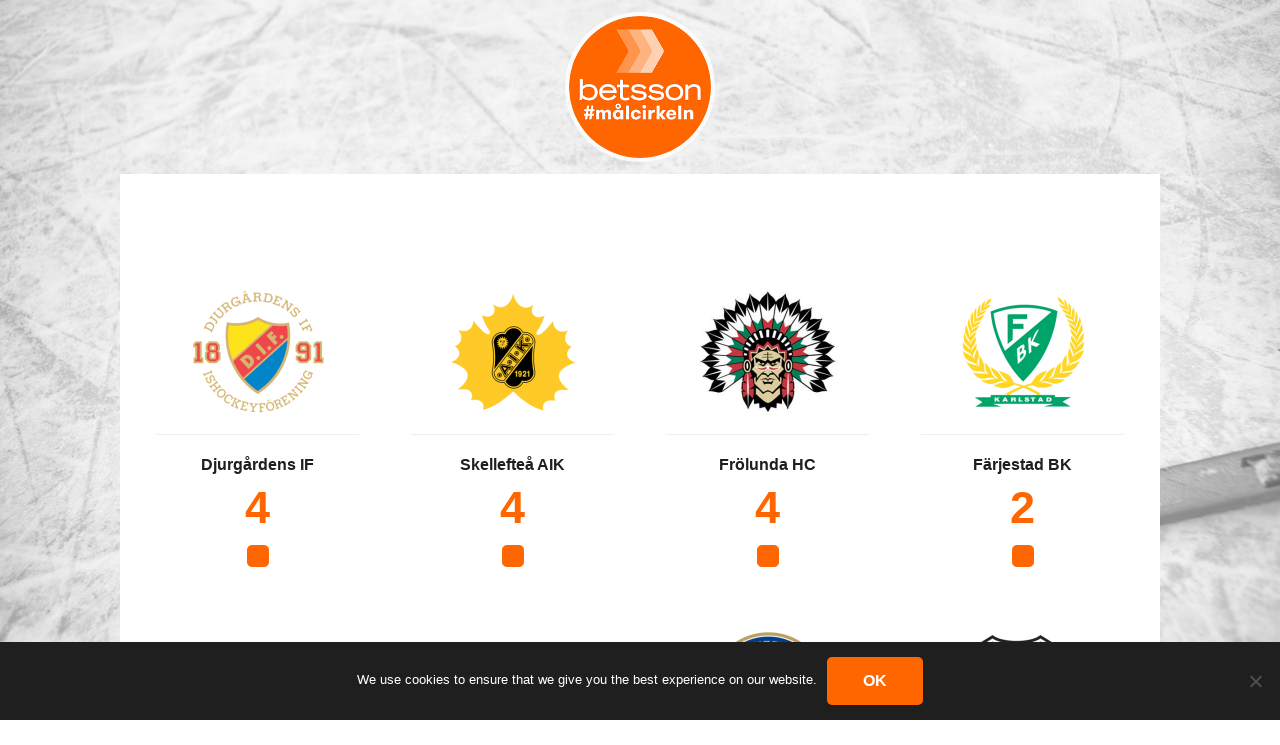

--- FILE ---
content_type: text/html; charset=UTF-8
request_url: https://www.xn--mlcirkeln-52a.se/
body_size: 14159
content:
<!DOCTYPE HTML>
<html lang="en-US" prefix="og: http://ogp.me/ns#">
	<head>
		<meta charset="UTF-8">
		<meta name="viewport" content="width=device-width, initial-scale=1.0, maximum-scale=1.0, user-scalable=no">
				<meta name='robots' content='index, follow, max-image-preview:large, max-snippet:-1, max-video-preview:-1' />
	<style>img:is([sizes="auto" i], [sizes^="auto," i]) { contain-intrinsic-size: 3000px 1500px }</style>
	<!-- Tags generated by Easy Social Share Buttons for WordPress v4.3 - https://socialsharingplugin.com. You see this message only because you have debug mode ON -->
<meta property="og:locale" content="en_US" />
<meta property="og:type" content="website" />
<meta property="og:url" content="https://www.xn--mlcirkeln-52a.se" />
<meta property="og:site_name" content="Betsson #målcirkeln" />

	<!-- This site is optimized with the Yoast SEO plugin v24.8.1 - https://yoast.com/wordpress/plugins/seo/ -->
	<title>Betsson #målcirkeln</title>
	<meta name="description" content="Målcirkeln är ett samarbete mellan SHL och huvudsponsorn Betsson. Samtliga slutspelsarenor har nu en orange tekningscirkel i anfallszon och varje gång det görs ett mål från cirkeln kommer 25 000 kronor skänkas till en utvald förening. Det är klubbarna själva som valt var pengarna ska gå. Du kan följa hur många mål ditt favoritlag gör från Målcirkeln här och läsa mer om var pengarna kommer att skänkas på respektive lagsida." />
	<link rel="canonical" href="https://www.xn--mlcirkeln-52a.se/" />
	<meta property="og:locale" content="en_US" />
	<meta property="og:type" content="website" />
	<meta property="og:title" content="Betsson #målcirkeln" />
	<meta property="og:description" content="Målcirkeln är ett samarbete mellan SHL och huvudsponsorn Betsson. Samtliga slutspelsarenor har nu en orange tekningscirkel i anfallszon och varje gång det görs ett mål från cirkeln kommer 25 000 kronor skänkas till en utvald förening. Det är klubbarna själva som valt var pengarna ska gå. Du kan följa hur många mål ditt favoritlag gör från Målcirkeln här och läsa mer om var pengarna kommer att skänkas på respektive lagsida." />
	<meta property="og:url" content="https://www.xn--mlcirkeln-52a.se/" />
	<meta property="og:site_name" content="Betsson #målcirkeln" />
	<meta property="og:image" content="https://www.xn--mlcirkeln-52a.se/wp-content/uploads/2019/03/og-image-1.jpg" />
	<meta property="og:image:width" content="1200" />
	<meta property="og:image:height" content="630" />
	<meta property="og:image:type" content="image/jpeg" />
	<meta name="twitter:card" content="summary_large_image" />
	<script type="application/ld+json" class="yoast-schema-graph">{"@context":"https://schema.org","@graph":[{"@type":"CollectionPage","@id":"https://www.xn--mlcirkeln-52a.se/","url":"https://www.xn--mlcirkeln-52a.se/","name":"Betsson #målcirkeln","isPartOf":{"@id":"https://www.xn--mlcirkeln-52a.se/#website"},"description":"Målcirkeln är ett samarbete mellan SHL och huvudsponsorn Betsson. Samtliga slutspelsarenor har nu en orange tekningscirkel i anfallszon och varje gång det görs ett mål från cirkeln kommer 25 000 kronor skänkas till en utvald förening. Det är klubbarna själva som valt var pengarna ska gå. Du kan följa hur många mål ditt favoritlag gör från Målcirkeln här och läsa mer om var pengarna kommer att skänkas på respektive lagsida.","breadcrumb":{"@id":"https://www.xn--mlcirkeln-52a.se/#breadcrumb"},"inLanguage":"en-US"},{"@type":"BreadcrumbList","@id":"https://www.xn--mlcirkeln-52a.se/#breadcrumb","itemListElement":[]},{"@type":"WebSite","@id":"https://www.xn--mlcirkeln-52a.se/#website","url":"https://www.xn--mlcirkeln-52a.se/","name":"Betsson #målcirkeln","description":"","potentialAction":[{"@type":"SearchAction","target":{"@type":"EntryPoint","urlTemplate":"https://www.xn--mlcirkeln-52a.se/?s={search_term_string}"},"query-input":{"@type":"PropertyValueSpecification","valueRequired":true,"valueName":"search_term_string"}}],"inLanguage":"en-US"}]}</script>
	<!-- / Yoast SEO plugin. -->


<link rel='dns-prefetch' href='//fonts.googleapis.com' />
<link rel="alternate" type="application/rss+xml" title="Betsson #målcirkeln &raquo; Feed" href="https://www.xn--mlcirkeln-52a.se/feed/" />
<link rel="alternate" type="application/rss+xml" title="Betsson #målcirkeln &raquo; Comments Feed" href="https://www.xn--mlcirkeln-52a.se/comments/feed/" />
		<!-- This site uses the Google Analytics by MonsterInsights plugin v9.10.1 - Using Analytics tracking - https://www.monsterinsights.com/ -->
		<!-- Note: MonsterInsights is not currently configured on this site. The site owner needs to authenticate with Google Analytics in the MonsterInsights settings panel. -->
					<!-- No tracking code set -->
				<!-- / Google Analytics by MonsterInsights -->
		<script type="text/javascript">
/* <![CDATA[ */
window._wpemojiSettings = {"baseUrl":"https:\/\/s.w.org\/images\/core\/emoji\/15.0.3\/72x72\/","ext":".png","svgUrl":"https:\/\/s.w.org\/images\/core\/emoji\/15.0.3\/svg\/","svgExt":".svg","source":{"concatemoji":"https:\/\/www.xn--mlcirkeln-52a.se\/wp-includes\/js\/wp-emoji-release.min.js?ver=6.7.4"}};
/*! This file is auto-generated */
!function(i,n){var o,s,e;function c(e){try{var t={supportTests:e,timestamp:(new Date).valueOf()};sessionStorage.setItem(o,JSON.stringify(t))}catch(e){}}function p(e,t,n){e.clearRect(0,0,e.canvas.width,e.canvas.height),e.fillText(t,0,0);var t=new Uint32Array(e.getImageData(0,0,e.canvas.width,e.canvas.height).data),r=(e.clearRect(0,0,e.canvas.width,e.canvas.height),e.fillText(n,0,0),new Uint32Array(e.getImageData(0,0,e.canvas.width,e.canvas.height).data));return t.every(function(e,t){return e===r[t]})}function u(e,t,n){switch(t){case"flag":return n(e,"\ud83c\udff3\ufe0f\u200d\u26a7\ufe0f","\ud83c\udff3\ufe0f\u200b\u26a7\ufe0f")?!1:!n(e,"\ud83c\uddfa\ud83c\uddf3","\ud83c\uddfa\u200b\ud83c\uddf3")&&!n(e,"\ud83c\udff4\udb40\udc67\udb40\udc62\udb40\udc65\udb40\udc6e\udb40\udc67\udb40\udc7f","\ud83c\udff4\u200b\udb40\udc67\u200b\udb40\udc62\u200b\udb40\udc65\u200b\udb40\udc6e\u200b\udb40\udc67\u200b\udb40\udc7f");case"emoji":return!n(e,"\ud83d\udc26\u200d\u2b1b","\ud83d\udc26\u200b\u2b1b")}return!1}function f(e,t,n){var r="undefined"!=typeof WorkerGlobalScope&&self instanceof WorkerGlobalScope?new OffscreenCanvas(300,150):i.createElement("canvas"),a=r.getContext("2d",{willReadFrequently:!0}),o=(a.textBaseline="top",a.font="600 32px Arial",{});return e.forEach(function(e){o[e]=t(a,e,n)}),o}function t(e){var t=i.createElement("script");t.src=e,t.defer=!0,i.head.appendChild(t)}"undefined"!=typeof Promise&&(o="wpEmojiSettingsSupports",s=["flag","emoji"],n.supports={everything:!0,everythingExceptFlag:!0},e=new Promise(function(e){i.addEventListener("DOMContentLoaded",e,{once:!0})}),new Promise(function(t){var n=function(){try{var e=JSON.parse(sessionStorage.getItem(o));if("object"==typeof e&&"number"==typeof e.timestamp&&(new Date).valueOf()<e.timestamp+604800&&"object"==typeof e.supportTests)return e.supportTests}catch(e){}return null}();if(!n){if("undefined"!=typeof Worker&&"undefined"!=typeof OffscreenCanvas&&"undefined"!=typeof URL&&URL.createObjectURL&&"undefined"!=typeof Blob)try{var e="postMessage("+f.toString()+"("+[JSON.stringify(s),u.toString(),p.toString()].join(",")+"));",r=new Blob([e],{type:"text/javascript"}),a=new Worker(URL.createObjectURL(r),{name:"wpTestEmojiSupports"});return void(a.onmessage=function(e){c(n=e.data),a.terminate(),t(n)})}catch(e){}c(n=f(s,u,p))}t(n)}).then(function(e){for(var t in e)n.supports[t]=e[t],n.supports.everything=n.supports.everything&&n.supports[t],"flag"!==t&&(n.supports.everythingExceptFlag=n.supports.everythingExceptFlag&&n.supports[t]);n.supports.everythingExceptFlag=n.supports.everythingExceptFlag&&!n.supports.flag,n.DOMReady=!1,n.readyCallback=function(){n.DOMReady=!0}}).then(function(){return e}).then(function(){var e;n.supports.everything||(n.readyCallback(),(e=n.source||{}).concatemoji?t(e.concatemoji):e.wpemoji&&e.twemoji&&(t(e.twemoji),t(e.wpemoji)))}))}((window,document),window._wpemojiSettings);
/* ]]> */
</script>
<style id='wp-emoji-styles-inline-css' type='text/css'>

	img.wp-smiley, img.emoji {
		display: inline !important;
		border: none !important;
		box-shadow: none !important;
		height: 1em !important;
		width: 1em !important;
		margin: 0 0.07em !important;
		vertical-align: -0.1em !important;
		background: none !important;
		padding: 0 !important;
	}
</style>
<link rel='stylesheet' id='wp-block-library-css' href='https://www.xn--mlcirkeln-52a.se/wp-includes/css/dist/block-library/style.min.css?ver=6.7.4' type='text/css' media='all' />
<style id='classic-theme-styles-inline-css' type='text/css'>
/*! This file is auto-generated */
.wp-block-button__link{color:#fff;background-color:#32373c;border-radius:9999px;box-shadow:none;text-decoration:none;padding:calc(.667em + 2px) calc(1.333em + 2px);font-size:1.125em}.wp-block-file__button{background:#32373c;color:#fff;text-decoration:none}
</style>
<style id='global-styles-inline-css' type='text/css'>
:root{--wp--preset--aspect-ratio--square: 1;--wp--preset--aspect-ratio--4-3: 4/3;--wp--preset--aspect-ratio--3-4: 3/4;--wp--preset--aspect-ratio--3-2: 3/2;--wp--preset--aspect-ratio--2-3: 2/3;--wp--preset--aspect-ratio--16-9: 16/9;--wp--preset--aspect-ratio--9-16: 9/16;--wp--preset--color--black: #000000;--wp--preset--color--cyan-bluish-gray: #abb8c3;--wp--preset--color--white: #ffffff;--wp--preset--color--pale-pink: #f78da7;--wp--preset--color--vivid-red: #cf2e2e;--wp--preset--color--luminous-vivid-orange: #ff6900;--wp--preset--color--luminous-vivid-amber: #fcb900;--wp--preset--color--light-green-cyan: #7bdcb5;--wp--preset--color--vivid-green-cyan: #00d084;--wp--preset--color--pale-cyan-blue: #8ed1fc;--wp--preset--color--vivid-cyan-blue: #0693e3;--wp--preset--color--vivid-purple: #9b51e0;--wp--preset--gradient--vivid-cyan-blue-to-vivid-purple: linear-gradient(135deg,rgba(6,147,227,1) 0%,rgb(155,81,224) 100%);--wp--preset--gradient--light-green-cyan-to-vivid-green-cyan: linear-gradient(135deg,rgb(122,220,180) 0%,rgb(0,208,130) 100%);--wp--preset--gradient--luminous-vivid-amber-to-luminous-vivid-orange: linear-gradient(135deg,rgba(252,185,0,1) 0%,rgba(255,105,0,1) 100%);--wp--preset--gradient--luminous-vivid-orange-to-vivid-red: linear-gradient(135deg,rgba(255,105,0,1) 0%,rgb(207,46,46) 100%);--wp--preset--gradient--very-light-gray-to-cyan-bluish-gray: linear-gradient(135deg,rgb(238,238,238) 0%,rgb(169,184,195) 100%);--wp--preset--gradient--cool-to-warm-spectrum: linear-gradient(135deg,rgb(74,234,220) 0%,rgb(151,120,209) 20%,rgb(207,42,186) 40%,rgb(238,44,130) 60%,rgb(251,105,98) 80%,rgb(254,248,76) 100%);--wp--preset--gradient--blush-light-purple: linear-gradient(135deg,rgb(255,206,236) 0%,rgb(152,150,240) 100%);--wp--preset--gradient--blush-bordeaux: linear-gradient(135deg,rgb(254,205,165) 0%,rgb(254,45,45) 50%,rgb(107,0,62) 100%);--wp--preset--gradient--luminous-dusk: linear-gradient(135deg,rgb(255,203,112) 0%,rgb(199,81,192) 50%,rgb(65,88,208) 100%);--wp--preset--gradient--pale-ocean: linear-gradient(135deg,rgb(255,245,203) 0%,rgb(182,227,212) 50%,rgb(51,167,181) 100%);--wp--preset--gradient--electric-grass: linear-gradient(135deg,rgb(202,248,128) 0%,rgb(113,206,126) 100%);--wp--preset--gradient--midnight: linear-gradient(135deg,rgb(2,3,129) 0%,rgb(40,116,252) 100%);--wp--preset--font-size--small: 13px;--wp--preset--font-size--medium: 20px;--wp--preset--font-size--large: 36px;--wp--preset--font-size--x-large: 42px;--wp--preset--spacing--20: 0.44rem;--wp--preset--spacing--30: 0.67rem;--wp--preset--spacing--40: 1rem;--wp--preset--spacing--50: 1.5rem;--wp--preset--spacing--60: 2.25rem;--wp--preset--spacing--70: 3.38rem;--wp--preset--spacing--80: 5.06rem;--wp--preset--shadow--natural: 6px 6px 9px rgba(0, 0, 0, 0.2);--wp--preset--shadow--deep: 12px 12px 50px rgba(0, 0, 0, 0.4);--wp--preset--shadow--sharp: 6px 6px 0px rgba(0, 0, 0, 0.2);--wp--preset--shadow--outlined: 6px 6px 0px -3px rgba(255, 255, 255, 1), 6px 6px rgba(0, 0, 0, 1);--wp--preset--shadow--crisp: 6px 6px 0px rgba(0, 0, 0, 1);}:where(.is-layout-flex){gap: 0.5em;}:where(.is-layout-grid){gap: 0.5em;}body .is-layout-flex{display: flex;}.is-layout-flex{flex-wrap: wrap;align-items: center;}.is-layout-flex > :is(*, div){margin: 0;}body .is-layout-grid{display: grid;}.is-layout-grid > :is(*, div){margin: 0;}:where(.wp-block-columns.is-layout-flex){gap: 2em;}:where(.wp-block-columns.is-layout-grid){gap: 2em;}:where(.wp-block-post-template.is-layout-flex){gap: 1.25em;}:where(.wp-block-post-template.is-layout-grid){gap: 1.25em;}.has-black-color{color: var(--wp--preset--color--black) !important;}.has-cyan-bluish-gray-color{color: var(--wp--preset--color--cyan-bluish-gray) !important;}.has-white-color{color: var(--wp--preset--color--white) !important;}.has-pale-pink-color{color: var(--wp--preset--color--pale-pink) !important;}.has-vivid-red-color{color: var(--wp--preset--color--vivid-red) !important;}.has-luminous-vivid-orange-color{color: var(--wp--preset--color--luminous-vivid-orange) !important;}.has-luminous-vivid-amber-color{color: var(--wp--preset--color--luminous-vivid-amber) !important;}.has-light-green-cyan-color{color: var(--wp--preset--color--light-green-cyan) !important;}.has-vivid-green-cyan-color{color: var(--wp--preset--color--vivid-green-cyan) !important;}.has-pale-cyan-blue-color{color: var(--wp--preset--color--pale-cyan-blue) !important;}.has-vivid-cyan-blue-color{color: var(--wp--preset--color--vivid-cyan-blue) !important;}.has-vivid-purple-color{color: var(--wp--preset--color--vivid-purple) !important;}.has-black-background-color{background-color: var(--wp--preset--color--black) !important;}.has-cyan-bluish-gray-background-color{background-color: var(--wp--preset--color--cyan-bluish-gray) !important;}.has-white-background-color{background-color: var(--wp--preset--color--white) !important;}.has-pale-pink-background-color{background-color: var(--wp--preset--color--pale-pink) !important;}.has-vivid-red-background-color{background-color: var(--wp--preset--color--vivid-red) !important;}.has-luminous-vivid-orange-background-color{background-color: var(--wp--preset--color--luminous-vivid-orange) !important;}.has-luminous-vivid-amber-background-color{background-color: var(--wp--preset--color--luminous-vivid-amber) !important;}.has-light-green-cyan-background-color{background-color: var(--wp--preset--color--light-green-cyan) !important;}.has-vivid-green-cyan-background-color{background-color: var(--wp--preset--color--vivid-green-cyan) !important;}.has-pale-cyan-blue-background-color{background-color: var(--wp--preset--color--pale-cyan-blue) !important;}.has-vivid-cyan-blue-background-color{background-color: var(--wp--preset--color--vivid-cyan-blue) !important;}.has-vivid-purple-background-color{background-color: var(--wp--preset--color--vivid-purple) !important;}.has-black-border-color{border-color: var(--wp--preset--color--black) !important;}.has-cyan-bluish-gray-border-color{border-color: var(--wp--preset--color--cyan-bluish-gray) !important;}.has-white-border-color{border-color: var(--wp--preset--color--white) !important;}.has-pale-pink-border-color{border-color: var(--wp--preset--color--pale-pink) !important;}.has-vivid-red-border-color{border-color: var(--wp--preset--color--vivid-red) !important;}.has-luminous-vivid-orange-border-color{border-color: var(--wp--preset--color--luminous-vivid-orange) !important;}.has-luminous-vivid-amber-border-color{border-color: var(--wp--preset--color--luminous-vivid-amber) !important;}.has-light-green-cyan-border-color{border-color: var(--wp--preset--color--light-green-cyan) !important;}.has-vivid-green-cyan-border-color{border-color: var(--wp--preset--color--vivid-green-cyan) !important;}.has-pale-cyan-blue-border-color{border-color: var(--wp--preset--color--pale-cyan-blue) !important;}.has-vivid-cyan-blue-border-color{border-color: var(--wp--preset--color--vivid-cyan-blue) !important;}.has-vivid-purple-border-color{border-color: var(--wp--preset--color--vivid-purple) !important;}.has-vivid-cyan-blue-to-vivid-purple-gradient-background{background: var(--wp--preset--gradient--vivid-cyan-blue-to-vivid-purple) !important;}.has-light-green-cyan-to-vivid-green-cyan-gradient-background{background: var(--wp--preset--gradient--light-green-cyan-to-vivid-green-cyan) !important;}.has-luminous-vivid-amber-to-luminous-vivid-orange-gradient-background{background: var(--wp--preset--gradient--luminous-vivid-amber-to-luminous-vivid-orange) !important;}.has-luminous-vivid-orange-to-vivid-red-gradient-background{background: var(--wp--preset--gradient--luminous-vivid-orange-to-vivid-red) !important;}.has-very-light-gray-to-cyan-bluish-gray-gradient-background{background: var(--wp--preset--gradient--very-light-gray-to-cyan-bluish-gray) !important;}.has-cool-to-warm-spectrum-gradient-background{background: var(--wp--preset--gradient--cool-to-warm-spectrum) !important;}.has-blush-light-purple-gradient-background{background: var(--wp--preset--gradient--blush-light-purple) !important;}.has-blush-bordeaux-gradient-background{background: var(--wp--preset--gradient--blush-bordeaux) !important;}.has-luminous-dusk-gradient-background{background: var(--wp--preset--gradient--luminous-dusk) !important;}.has-pale-ocean-gradient-background{background: var(--wp--preset--gradient--pale-ocean) !important;}.has-electric-grass-gradient-background{background: var(--wp--preset--gradient--electric-grass) !important;}.has-midnight-gradient-background{background: var(--wp--preset--gradient--midnight) !important;}.has-small-font-size{font-size: var(--wp--preset--font-size--small) !important;}.has-medium-font-size{font-size: var(--wp--preset--font-size--medium) !important;}.has-large-font-size{font-size: var(--wp--preset--font-size--large) !important;}.has-x-large-font-size{font-size: var(--wp--preset--font-size--x-large) !important;}
:where(.wp-block-post-template.is-layout-flex){gap: 1.25em;}:where(.wp-block-post-template.is-layout-grid){gap: 1.25em;}
:where(.wp-block-columns.is-layout-flex){gap: 2em;}:where(.wp-block-columns.is-layout-grid){gap: 2em;}
:root :where(.wp-block-pullquote){font-size: 1.5em;line-height: 1.6;}
</style>
<link rel='stylesheet' id='cookie-notice-front-css' href='https://www.xn--mlcirkeln-52a.se/wp-content/plugins/cookie-notice/css/front.min.css?ver=2.5.6' type='text/css' media='all' />
<link rel='stylesheet' id='wp-polls-css' href='https://www.xn--mlcirkeln-52a.se/wp-content/plugins/wp-polls/polls-css.css?ver=2.77.3' type='text/css' media='all' />
<style id='wp-polls-inline-css' type='text/css'>
.wp-polls .pollbar {
	margin: 1px;
	font-size: 28px;
	line-height: 30px;
	height: 30px;
	background: #ff6600;
	border: 1px solid #ff6600;
}

</style>
<link rel='stylesheet' id='boombox-styles-min-css' href='https://www.xn--mlcirkeln-52a.se/wp-content/themes/boombox/js/plugins/plugins.min.css?ver=1.9.1.1' type='text/css' media='all' />
<link rel='stylesheet' id='boombox-icomoon-style-css' href='https://www.xn--mlcirkeln-52a.se/wp-content/themes/boombox/fonts/icon-fonts/icomoon/icons.min.css?ver=1.9.1.1' type='text/css' media='all' />
<link rel='stylesheet' id='boombox-fonts-css' href='https://fonts.googleapis.com/css?family=Source+Sans+Pro%3A400%2C500%2C400italic%2C500italic%2C600%2C600italic%2C700%2C700italic%7CSource+Sans+Pro%3A400%2C500%2C400italic%2C600%2C700%7CSource+Sans+Pro%3A400%2C500%2C400italic%2C600%2C700%7CSource+Sans+Pro%3A700&#038;subset=latin%2Clatin-ext&#038;ver=1.9.1.1' type='text/css' media='all' />
<link rel='stylesheet' id='boombox-primary-style-css' href='https://www.xn--mlcirkeln-52a.se/wp-content/themes/boombox/css/style.min.css?ver=1.9.1.1' type='text/css' media='all' />
<style id='boombox-primary-style-inline-css' type='text/css'>

		/* Custom Header Styles */

		/* --site title color */
		.branding h1 {
		  color: #ffffff;
		}

		/* -top */
		.header .top {
		  background-color: #f7f7f7;
		}

		.header .top .form-toggle:hover,
		.header .top .notifications-link:hover,
		.header .top .user-box:hover,
		.header .top .share-menu-item .share-icon:hover,
		.header .top .top-search.open .form-toggle,
		.header .top .account-box .user:hover,
		.header .top .main-navigation > ul > li:hover > a,
		.header .top .main-navigation > ul > li.current-menu-item > a {
		  color: #ff6600;
		}

		/* --top pattern */
		.header .top svg {
		  fill: #f7f7f7;
		}

		/* --top text color */
		.header .top {
		  color: #ffffff;
		}

		.header .top .account-box .create-post {
		  background-color: #ff6600;
		}

		/* --top button color */
		.header .top .account-box .create-post {
		  color: #ffffff;
		}

		.header .bottom .form-toggle:hover,
		.header .bottom .notifications-link:hover,
		.header .bottom .user-box:hover,
		.header .bottom .share-menu-item .share-icon:hover,
		.header .bottom .top-search.open .form-toggle,
		.header .bottom .account-box .user:hover,
		.header .bottom .main-navigation > ul > li:hover > a,
		.header .bottom .main-navigation > ul > li.current-menu-item > a {
		  color: #505050;
		}

		/* -bottom */
		.header .bottom {
		  background-color: #ff6600;
		}

		.header .bottom svg {
		  fill: #ff6600;
		}

		/* --bottom text color */
		.header .bottom {
		  color: #ff6600;
		}

		.header .bottom .main-navigation ul li:before,
		.header .bottom .account-box .user:after,
		.header .bottom .create-post:before,
		.header .bottom .menu-button:after {
		  border-color: #ff6600;
		}

		.header .bottom .account-box .create-post {
		  background-color: #ff6600;
		}

		/* --bottom button color */
		.header .account-box .create-post {
		  color: #ffffff;
		}
	

		/* Custom Footer Styles */

		/* -top */
		.footer {
		  background-color: #1f1f1f;
		}

		.footer .footer-top svg {
		  fill: #1f1f1f;
		}

		.footer .footer-bottom svg {
		  fill: #282828;
		}

		/* -primary color */
		/* --primary bg */
		#footer .cat-item.current-cat a,
		#footer .widget_mc4wp_form_widget:before,#footer .widget_create_post:before,
		#footer .cat-item a:hover,
		#footer button[type="submit"],
		#footer input[type="submit"],
		#footer .bb-btn, #footer .bnt.primary {
		  background-color: #ff6600;
		}

		/* --primary text */
		#footer .widget_mc4wp_form_widget:before,#footer .widget_create_post:before,
		#footer button[type="submit"],
		#footer input[type="submit"],
		#footer .bb-btn, #footer .bb-bnt-primary {
		  color: #000000;
		}

		/* --primary hover */
		#footer a:hover {
		  color: #ff6600;
		}

		#footer .widget_categories ul li a:hover,
		#footer .widget_archive ul li a:hover,
		#footer .widget_pages ul li a:hover,
		#footer .widget_meta ul li a:hover,
		#footer .widget_nav_menu ul li a:hover {
		  background-color: #ff6600;
		  color: #000000;
		}

		#footer .slick-dots li.slick-active button:before,
		#footer .widget_tag_cloud a:hover {
		  border-color:#ff6600;
		}

		/* -heading color */
		#footer .featured-strip .item .title,
		#footer .featured-strip .slick-next:before, #footer .featured-strip .slick-prev:before,
		#footer .slick-dots li button:before,
		#footer h1,#footer h2,#footer h3,#footer h4, #footer h5,#footer h6,
		#footer .widget-title {
		  color: #ffffff;
		}

		/* -text color */
		#footer,
		#footer .widget_recent_comments .recentcomments .comment-author-link,
		#footer
		.widget_recent_comments .recentcomments a,
		#footer .byline, #footer .posted-on,
		#footer .widget_nav_menu ul li,
		#footer .widget_categories ul li,
		#footer .widget_archive ul li,
		#footer .widget_pages ul li,
		#footer .widget_meta ul li {
		  color: #ffffff;
		}
		#footer .widget_tag_cloud  a, #footer select, #footer textarea, #footer input[type="tel"], #footer input[type="text"], #footer input[type="number"], #footer input[type="date"], #footer input[type="time"], #footer input[type="url"], #footer input[type="email"], #footer input[type="search"],#footer input[type="password"],
		#footer .widget_mc4wp_form_widget:after, #footer .widget_create_post:after {
			border-color: #ffffff;
		}

		#footer .widget_categories ul li a,
		#footer .widget_archive ul li a,
		#footer .widget_pages ul li a,
		#footer .widget_meta ul li a,
		#footer .widget_nav_menu ul li a,
		#footer .widget_tag_cloud a {
		  color: #ffffff;
		}

		/* -bottom */
		/* --text  color */
		#footer .footer-bottom {
		  background-color: #282828;
		  color: #ffffff;
		}

		/* --text  hover */
		#footer .footer-bottom a:hover {
		  color: #ff6600;
		}
	


		/* -body bg color */
		body {
		  	background-color: #ffffff;
		  	font-size: 16px;
		}

		#branding h1 {
			font-family: Arial, Helvetica, sans-serif;
		}

		#background-image {
			background-size:cover;
		}

		/* -Font sizes */

		h1 {
		  	font-size: 45px;
		}

		.widget-title {
			font-size: 17px;
		}

		/* -content bg color */
		.page-wrapper,
		#mainContainer,
		#mainContainer:before,
		#mainContainer:after,
		.authentication .wrapper,
		.header .more-menu,
		.header .account-box .user-box .menu,
		.header .main-navigation .sub-menu,
		.authentication,.inline-popup,
		.post-share-box .post-share-count,
		.post-share-box.stuck,
		.post-rating a,.comment-respond input[type=text], .comment-respond textarea,
		.fixed-pagination .page .content,
		.fixed-next-page,
		.mobile-navigation-wrapper,
		.mejs-container,
		.featured-area .featured-item:first-child,
		.featured-area .featured-item:first-child + .featured-item,
		.featured-area .featured-item:first-child + .featured-item + .featured-item {
		  background-color: #ffffff;
		  border-color: #ffffff;
		}
		select, .bb-form-block input, .bb-form-block select, .bb-form-block textarea {
			background-color: #ffffff;
		}
		.bb-tabs .count {
		  color: #ffffff;
		}

		/* -page width */
		.page-wrapper {
		  width: 100%;
		}

		/* -primary color */
		/* --primary color for bg */
		.mark, mark,.box_list,
		.tooltip:before,
		.text-highlight.primary-color,
		#comments .nav-links a,
		.fancybox-close,
		.quiz_row:hover,
		.progress-bar-success,
		.onoffswitch,.onoffswitch2,
		.widget_nav_menu ul li a:hover,
		.widget_categories ul li a:hover,
		.widget_archive ul li a:hover,
		.widget_pages ul li a:hover,
		.widget_meta ul li a:hover,
		.widget_mc4wp_form_widget:before,.widget_create_post:before,
		.widget_calendar table th a,
		.widget_calendar table td a,
		.go-top,.post .affiliate-content .item-url,
		.mobile-navigation-wrapper .close,
		.pagination a, .page-links a,.vp_dash_pagina a,
		.next-prev-pagination .nav a,
		.fixed-next-page .next-page a,
		.post-share-box .post-share-count,
		.cat-item.current-cat a,
		.cat-item a:hover,
		.fixed-pagination .page:hover .arrow,
		button[type="submit"],
		input[type="submit"],
		.bb-btn.bb-btn-primary,.bb-btn.bb-btn-primary:hover,.bb-btn.bb-btn-primary-outline:hover {
		  background-color: #ff6600;
		}
		.tooltip:after {
			border-top-color:#ff6600;
		}

		/* --primary text */
		.mark, mark,
		.tooltip:before,
		.pagination a, .page-links a, .vp_dash_pagina a, #zombify-main-section-front .pagination a,
		.text-highlight.primary-color,
		#comments .nav-links a,
		.fancybox-close,
		.sr-only,.box_list,
		.quiz_row:hover,.post .affiliate-content .item-url,
		.onoffswitch,.onoffswitch2,
		.next-prev-pagination .nav a,
		.fixed-next-page .next-page a,
		.widget_nav_menu ul li a:hover,
		.widget_categories ul li a:hover,
		.widget_archive ul li a:hover,
		.widget_pages ul li a:hover,
		 .widget_meta ul li a:hover,
		 .cat-item.current-cat a,
		.widget_mc4wp_form_widget:before,.widget_create_post:before,
		.go-top,
		.widget_calendar table th a,
		.widget_calendar table td a,
		.mobile-navigation-wrapper .close,
		.post-share-box .post-share-count,
		.fixed-pagination .page:hover .arrow,
		button[type="submit"],
		input[type="submit"],
		.bb-btn.bb-btn-primary,.bb-btn.bb-btn-primary:hover,.bb-btn.bb-btn-primary-outline:hover {
		  color: #ffffff;
		}

		/* -primary color */
		/* --primary color for text */
		#cancel-comment-reply-link,
		.vp-entry legend,.post .affiliate-content .price:before,
		.main-navigation > ul .sub-menu li:hover > a,
		.main-navigation > ul .sub-menu li.current-menu-item a,
		#header .more-menu .section-navigation ul li:hover a,
		.header .account-box .menu ul li a:hover,
		.single.nsfw-post .single.post .nsfw-post h3,
		.sticky .post-thumbnail:after,
		.entry-no-lg,
		.entry-title:hover a,
		.post-types .item:hover .icon,
		.text-dropcup.primary-color,
		.bb-btn-primary-outline,
		.bb-btn-link:hover,
		.bb-btn-link,#comments .bypostauthor > .comment-body .vcard .fn,
		.more-link:hover,
		.post-navigation .nsfw-post h3,
		.post-thumbnail .nsfw-post h3,
		.bb-price-block .current-price:before, .bb-price-block ins:before, .bb-price-block .amount:before, .product_list_widget ins .amount:before {
		  color: #ff6600;
		}

		.pagination a, .page-links a,
		.vp_dash_pagina .page-numbers,
		.post-types .item:hover,
		.more-load-button button:hover,
		.pagination span, .page-links span,
		.bb-btn-primary-outline,.bb-btn-primary:hover,
		.widget_tag_cloud .tagcloud a:hover {
		  border-color: #ff6600;
		}

		/* -link color */
		a {color:#ff6600}

		/* - base text color */
		body, html,
		.widget_recent_comments .recentcomments .comment-author-link,.widget_recent_comments .recentcomments a,#header .more-menu,.header .main-navigation .sub-menu,
		.header .account-box .user-box .menu,.comment-respond input[type=text], .comment-respond textarea,
		.featured-strip .slick-next:before, .featured-strip .slick-prev:before,
		.featured-strip .slick-dots li button:before,
		.header .top-search form input,
		.more-load-button button,.comment-vote .count,
		.vp-op-au-2 a,.mobile-navigation-wrapper .top-search .search-submit,
		.fixed-next-page .next-page .pages,
		#comments .comment .comment-body .comment-content small a,
		.byline a,.byline .author-name,
		.bb-author-vcard a,
		.bb-price-block, .bb-price-block > .amount, .bb-price-block ins .amount {
		  color: #1f1f1f;
		}

		/* --heading text color */
		.vp-nameplate,#comments .vcard .fn,
		.fixed-pagination .page .content .title,
		.more_items_x legend, .more_items legend, .more_items_glow,
		h1, h2, h3, h4, h5, h6 {
		  color: #1f1f1f;
		}
		.bb-tabs .tabs-menu li.active, .bb-tabs .tabs-menu li.active, .woocommerce div.product .woocommerce-tabs ul.tabs li.active {
		  border-color: #1f1f1f;
		}
		.bb-tabs .count {
		  background-color: #1f1f1f;
		}

		/* --secondary text color */
		s, strike, del,label,#comments .pingback .comment-body .comment-content, #comments .comment .comment-body .comment-content,
		#TB_ajaxWindowTitle,
		.vp-media-caption,.post .affiliate-content .price .old-price,
		#header .more-menu .sections-header,
		.mobile-navigation-wrapper .more-menu .more-menu-body .sections-header,
		.post-share-box .post-rating .count .text:after,
		.inline-popup .intro,.comment-vote a .icon,
		.authentication .intro,.widget_recent_comments .recentcomments,
		.post-types .item .icon,
		.post-rating a,.post-thumbnail .thumbnail-caption,
		table thead th,.post-share-box .mobile-info,
		.widget_create_post .text,
		.widget_footer .text,
		.bb-author-vcard .author-info,
		.vp-op-au-2,
		.vp-op-au-4 .glyphicon,
		.vp-op-au-3 .glyphicon,
		.wp-caption .wp-caption-text, .wp-caption-dd,
		#comments .comments-title span,
		#comments .comment-notes,
		#comments .comment-metadata,
		.short-info .create-post .text,
		.bb-cat-links,
		.byline,.posted-on,.post-date,
		.post-comments,.entry-sub-title,
		.page-header .taxonomy-description,
		.bb-price-block .old-price,.bb-price-block del .amount,
		.widget_recent_comments .recentcomments,
		 blockquote:before {
		  color: #a3a3a3;
		}

		::-webkit-input-placeholder {
		  color: #a3a3a3;
		}

		:-moz-placeholder {
		  color: #a3a3a3;
		}

		:-ms-input-placeholder {
		  color: #a3a3a3;
		}

		/* -font family */
		/* --base font family */
		body, html,
		#cancel-comment-reply-link,
		#comments .comments-title span {
		  font-family: Arial, Helvetica, sans-serif;
		}

		/* --Post heading font family */
		.entry-title {
		 font-family: Arial, Helvetica, sans-serif;
		}

		/* --secondary font family */
		.pagination, .page-links,.vp_dash_pagina,
		.comments-area h3,[class*=" mashicon-"] .text, [class^=mashicon-] .text,
		.entry-no-lg,.reaction-box .title,
		.reaction-item .reaction-vote-btn,
		#comments .comments-title, #comments .comment-reply-title,
		.page-trending .trending-navigation ul li a,
		.vp-entry legend,.widget-title,
		.badge .text,.post-number,
		.more_items_x legend, .more_items legend, .more_items_glow,
		section.error-404 .text,
		.inline-popup .title,
		.authentication .title,
		.other-posts .title,
		.post-share-box h2,
		.page-header h1 {
		  font-family: Arial, Helvetica, sans-serif;
		}

		/* -border-color */
		.page-header,
		.header .main-navigation .sub-menu,
		.header .more-menu,
		#header .more-menu .more-menu-header,
		#header .more-menu .more-menu-footer,
		.mobile-navigation-wrapper .more-menu .more-menu-header,
		.mobile-navigation-wrapper .more-menu .more-menu-footer,
		.header .account-box .user-box .menu,
		.social-box.inline-popup .popup-footer,
		.spinner-pulse,
		.border-thumb,#comments .pingback, #comments .comment,
		.more-load-button button,
		.post-rating .count .icon,
		.quiz_row,.post-grid .post .post-author-meta, .post-grid .page .post-author-meta, .post-list .post .post-author-meta, .post-list .page .post-author-meta,.post-list.standard .post footer,
		.post-list.standard .entry-sub-title,
		.header .top-search form input,
		.more-load-button:before,
		.vp-uploader,.mobile-navigation-wrapper .top-search form,
		#TB_window .shares,
		.vp-glow fieldset,
		.vp-glow fieldset:hover,
		.wp-playlist,.boombox-comments .tabs-content,
		.post-types .item,
		.page-trending .trending-navigation,
		.widget_mc4wp_form_widget:after,.widget_create_post:after,
		.post-rating .inner,
		.post-rating .point-btn,
		.bb-author-vcard .author, #comments .comment-list, #comments .pingback .children .comment, #comments .comment .children .comment,
		.vp-entry fieldset,
		.vp-op-au-5,.widget_social,
		.widget_subscribe,.post-navigation .meta-nav,
		.post-navigation .page,.bb-tags a,.tagcloud a,
		.next-prev-pagination,
		.widget_tag_cloud .tagcloud a,
		select, textarea, input[type="tel"], input[type="text"], input[type="number"], input[type="date"], input[type="time"], input[type="url"], input[type="email"], input[type="search"], input[type="password"],
		.select2-container--default .select2-selection--single, .select2-container--default .select2-search--dropdown .select2-search__field, .select2-dropdown,
		.bb-bordered-block:after {
		  border-color: #ececec;
		}
		hr {
		  background-color: #ececec;
		}

		/* -secondary components bg color */
		.fixed-pagination .page .arrow,
		.captcha-container,.comment-respond form,
		.post-share-box .post-comments,
		table tbody tr:nth-child(2n+1) th,
		table tbody tr:nth-child(2n+1) td,
		.reaction-box .reaction-item .reaction-bar,
		.reaction-box .reaction-item .reaction-vote-btn,
		#comments .pingback .comment-body .comment-reply-link, #comments .comment .comment-body .comment-reply-link,.bb-btn, button,
		.widget_sidebar_footer,
		.bb-form-block,
		.bb-author-vcard header {
			background-color: #f7f7f7;
		}

		/* -secondary components text color */
		.fixed-pagination .page .arrow,.post-share-box  .post-comments,.captcha-container input,.form-captcha .refresh-captcha,#comments .pingback .comment-body .comment-reply-link, #comments .comment .comment-body .comment-reply-link,.reaction-box .reaction-item .reaction-vote-btn,.reaction-box .reaction-item .reaction-bar,.bb-btn,.comment-respond form,
		.bb-btn:hover, button:hover,button,.widget_sidebar_footer {
			color:#1f1f1f;
		}
		.captcha-container input {border-color:#1f1f1f}

		/* -border-radius */
		img,video,.comment-respond form,
		.captcha-container,
		.header .account-box .user-box:hover .menu,
		.post-thumbnail .video-wrapper,
		.post-thumbnail .view-full-post,
		.nsfw-post,
		.post-share-box .post-comments,
		.hy_plyr canvas,.featured-strip .item .media,
		.quiz_row,.box_list,
		.border-thumb,
		.advertisement .massage,
		[class^="mashicon-"],
		#TB_window,
		#score_modal .shares a div, #TB_window .shares a div,
		.vp_dash_pagina .page-numbers,
		vp-glow fieldset,
		.mobile-navigation-wrapper .close,
		.onoffswitch-label,
		.fancybox-close,
		.onoffswitch2-label,
		.post-types .item,
		.onoffswitch,.onoffswitch2,
		.page-trending .trending-navigation ul li.active a,
		.widget_mc4wp_form_widget:after,.widget_create_post:after,
		 .bb-author-vcard .author,
		.featured-area .featured-item:before,
		.widget_sidebar_footer,
		.short-info,
		.inline-popup,.authentication,
		.reaction-box .reaction-item .reaction-bar,
		.reaction-item .reaction-vote-btn,
		.post-share-box .post-share-count,
		.featured-area .featured-item,
		.post-thumbnail,
		.share-button,
		.post-rating .inner,
		.page-header,
		.widget_subscribe,
		.widget_social,
		.sub-menu,
		.fancybox-skin,
		.authentication .wrapper,
		.widget_tag_cloud .tagcloud a,
		.bb-tags a,.tagcloud a, .mobile-navigation-wrapper .top-search form,
		.authentication .button, #respond .button, .wp-social-login-provider-list .button,
		.more-menu,
		.bb-bordered-block:after {
		  -webkit-border-radius: 3px;
		  -moz-border-radius: 3px;
		  border-radius: 3px;
		}

		/* --border-radius for inputs, buttons */
		.form-captcha img,.go-top,
		.next-prev-pagination .nav a,
		.fixed-next-page .next-page a,
		.pagination a, .page-links a,.vp_dash_pagina a,
		.pagination span, .page-links span,.vp_dash_pagina span,
		.post .affiliate-content .affiliate-link,
		.bb-btn, input, select, .select2-container--default .select2-selection--single, textarea, button, .bb-btn, #comments  li .comment-body .comment-reply-link, .header .account-box .create-post,
		.post .affiliate-content .item-url,
		.bb-btn, input, select, textarea, button, .bb-btn, #comments  li .comment-body .comment-reply-link, .header .account-box .create-post {
		  -webkit-border-radius: 5px;
		  -moz-border-radius: 5px;
		  border-radius: 5px;
		}

		/* --border-radius social icons */
		.social.circle ul li a {
		    -webkit-border-radius: 5px;
		    -moz-border-radius: 5px;
		    border-radius: 5px;
		}
	
		/* --Boombox User Custom Styles */

		
		

		/* Custom Header Styles */

		/* -badge bg color */
		.reaction-item .reaction-bar .reaction-stat,
		.badge .circle {
		  background-color: #ff6600;
		}

		.reaction-item .reaction-vote-btn:not(.disabled):hover,
		.reaction-item.voted .reaction-vote-btn {
			background-color: #ff6600 !important;
		}

		/* -badge text color */
		.reaction-item .reaction-vote-btn:not(.disabled):hover,
		.reaction-item.voted .reaction-vote-btn,
		.badge .text {
		  color: #1f1f1f;
		}

		/* -category/tag bg color */
		.badge.category .circle,
		.badge.post_tag .circle{
		  background-color:  #ff6600;
		}

		/* -category/tag text color */
		.badge.category .text,
		.badge.post_tag .text {
		  color:  #1f1f1f;
		}

		/* -category/tag icon color */
		.badge.category .circle i,
		.badge.post_tag .circle i {
		  color:  #ffffff;
		}

		/* --Trending */
		.badge.trending .circle,
		.page-trending .trending-navigation ul li.active a,
		.post-number {
		  background-color: #ff6600;
		}

		.widget-title .icon,
		.trending-navigation ul li a .icon {
		  color: #ff6600;
		}

		.badge.trending .circle i,
		.page-trending .trending-navigation ul li.active a,
		.page-trending .trending-navigation ul li.active a .icon,
		.post-number {
		  color: #ffffff;
		}

		.badge.trending .text{
			color: #1f1f1f;
		}

		.badge.category-232 .circle { background-color: #ff6600; }
	
</style>
<link rel='stylesheet' id='boombox-style-css' href='https://www.xn--mlcirkeln-52a.se/wp-content/themes/boombox-child/style.css?ver=1.9.1.1' type='text/css' media='all' />
<link rel='stylesheet' id='easy-social-share-buttons-css' href='https://www.xn--mlcirkeln-52a.se/wp-content/plugins/easy-social-share-buttons3/assets/css/easy-social-share-buttons.min.css?ver=4.3' type='text/css' media='all' />
<link rel='stylesheet' id='childstyle-css' href='https://www.xn--mlcirkeln-52a.se/wp-content/themes/boombox-child/style.min.css?ver=1736505227' type='text/css' media='all' />
<script type="text/javascript" id="cookie-notice-front-js-before">
/* <![CDATA[ */
var cnArgs = {"ajaxUrl":"https:\/\/www.xn--mlcirkeln-52a.se\/wp-admin\/admin-ajax.php","nonce":"2a6a736537","hideEffect":"fade","position":"bottom","onScroll":false,"onScrollOffset":100,"onClick":false,"cookieName":"cookie_notice_accepted","cookieTime":2592000,"cookieTimeRejected":2592000,"globalCookie":false,"redirection":false,"cache":false,"revokeCookies":false,"revokeCookiesOpt":"automatic"};
/* ]]> */
</script>
<script type="text/javascript" src="https://www.xn--mlcirkeln-52a.se/wp-content/plugins/cookie-notice/js/front.min.js?ver=2.5.6" id="cookie-notice-front-js"></script>
<script type="text/javascript" src="https://www.xn--mlcirkeln-52a.se/wp-includes/js/jquery/jquery.min.js?ver=3.7.1" id="jquery-core-js"></script>
<script type="text/javascript" src="https://www.xn--mlcirkeln-52a.se/wp-includes/js/jquery/jquery-migrate.min.js?ver=3.4.1" id="jquery-migrate-js"></script>
<script type="text/javascript" src="https://www.xn--mlcirkeln-52a.se/wp-content/themes/boombox-child/js/theme.js?ver=1736505227" id="childscript-js"></script>
<link rel="https://api.w.org/" href="https://www.xn--mlcirkeln-52a.se/wp-json/" /><link rel="EditURI" type="application/rsd+xml" title="RSD" href="https://www.xn--mlcirkeln-52a.se/xmlrpc.php?rsd" />
<meta name="generator" content="WordPress 6.7.4" />

<script type="text/javascript">var essb_settings = {"ajax_url":"https:\/\/www.xn--mlcirkeln-52a.se\/wp-admin\/admin-ajax.php","essb3_nonce":"dcc35c3c86","essb3_plugin_url":"https:\/\/www.xn--mlcirkeln-52a.se\/wp-content\/plugins\/easy-social-share-buttons3","essb3_facebook_total":true,"essb3_admin_ajax":false,"essb3_internal_counter":false,"essb3_stats":false,"essb3_ga":false,"essb3_ga_mode":"simple","essb3_counter_button_min":0,"essb3_counter_total_min":0,"blog_url":"https:\/\/www.xn--mlcirkeln-52a.se\/","ajax_type":"wp","essb3_postfloat_stay":false,"essb3_no_counter_mailprint":false,"essb3_single_ajax":false,"twitter_counter":"self","post_id":2099};</script><link rel="icon" href="https://www.xn--mlcirkeln-52a.se/wp-content/uploads/2019/03/cropped-favicon-32x32.png" sizes="32x32" />
<link rel="icon" href="https://www.xn--mlcirkeln-52a.se/wp-content/uploads/2019/03/cropped-favicon-192x192.png" sizes="192x192" />
<link rel="apple-touch-icon" href="https://www.xn--mlcirkeln-52a.se/wp-content/uploads/2019/03/cropped-favicon-180x180.png" />
<meta name="msapplication-TileImage" content="https://www.xn--mlcirkeln-52a.se/wp-content/uploads/2019/03/cropped-favicon-270x270.png" />
	</head>

	<body class="home blog cookies-not-set no-sidebar has-full-post-button badge-face-text badges-outside-right with-background-media">

		
		
		<div id="background-image" class="background-image" style="background-image: url('https://www.xn--mlcirkeln-52a.se/wp-content/uploads/2019/02/bg-1.jpg')"></div>
		<div id="mobile-nav-bg"></div>
<div id="mobile-navigation" class="mobile-navigation-wrapper">
	<button id="menu-close" class="close">
		<i class="icon icon-close"></i>
	</button>
	<div class="holder">
		<div class="more-menu">
			<div class="more-menu-header">
							</div>
			<div class="top-search">
	<button class="form-toggle js-toggle"></button>
	<form role="search" method="get" class="search-form form" action="https://www.xn--mlcirkeln-52a.se/">
		<input type="search" name="s" placeholder="Search and hit enter"
		       value="">
		<button class="search-submit icon icon-search"></button>
	</form>
</div>				<nav class="main-navigation">
		<ul id="menu-burger-top-menu-lonely-panda" class=""><li id="menu-item-2182" class="menu-item menu-item-type-post_type menu-item-object-post menu-item-2182"><a href="https://www.xn--mlcirkeln-52a.se/djurgardens-if-hockey/">Djurgårdens IF</a></li>
<li id="menu-item-2183" class="menu-item menu-item-type-post_type menu-item-object-post menu-item-2183"><a href="https://www.xn--mlcirkeln-52a.se/farjestad-bk/">Färjestad BK</a></li>
<li id="menu-item-2184" class="menu-item menu-item-type-post_type menu-item-object-post menu-item-2184"><a href="https://www.xn--mlcirkeln-52a.se/frolunda-hc/">Frölunda HC</a></li>
<li id="menu-item-2185" class="menu-item menu-item-type-post_type menu-item-object-post menu-item-2185"><a href="https://www.xn--mlcirkeln-52a.se/hv71/">HV71</a></li>
<li id="menu-item-2186" class="menu-item menu-item-type-post_type menu-item-object-post menu-item-2186"><a href="https://www.xn--mlcirkeln-52a.se/lulea-hf/">Luleå HF</a></li>
<li id="menu-item-2187" class="menu-item menu-item-type-post_type menu-item-object-post menu-item-2187"><a href="https://www.xn--mlcirkeln-52a.se/malmo-redhawks/">Malmö Redhawks</a></li>
<li id="menu-item-2188" class="menu-item menu-item-type-post_type menu-item-object-post menu-item-2188"><a href="https://www.xn--mlcirkeln-52a.se/?p=2111">Rögle BK</a></li>
<li id="menu-item-2189" class="menu-item menu-item-type-post_type menu-item-object-post menu-item-2189"><a href="https://www.xn--mlcirkeln-52a.se/skelleftea/">Skellefteå AIK</a></li>
</ul>	</nav>
									<div class="more-menu-footer">
				<div class="community">
			<span class="logo">
	        <img src="https://www.xn--mlcirkeln-52a.se/wp-content/uploads/2019/02/malcirkeln-logo.png" alt="Betsson #målcirkeln">
	    </span>
	
</div>				<div class="social circle">
					<ul><li><a class="icon icon-facebook " href="https://www.facebook.com/BetssonSE" title="Dela på Facebook" rel="nofollow" target="_blank" ></a></li><li><a class="icon icon-instagram " href="https://www.instagram.com/betssonsverige" title="Instagram" rel="nofollow" target="_blank" ></a></li><li><a class="icon icon-twitter " href="https://twitter.com/betssonsv" title="Dela på Twitter" rel="nofollow" target="_blank" ></a></li></ul>				</div>
			</div>
		</div>

	</div>
</div>


		<div class="page-wrapper">
			
<header id="header" class="header clearfix  top-logo top-shadow no-bottom">
			<div class="top clearfix large boxed menu-left">
			<div class="container">

								<div class="mobile-box">
					
<div  class="branding">
		<h1 class="site-title">
	
		<a href="https://www.xn--mlcirkeln-52a.se/">
			<img src="https://www.xn--mlcirkeln-52a.se/wp-content/uploads/2019/02/malcirkeln-logo.png" width="150"  srcset="https://www.xn--mlcirkeln-52a.se/wp-content/uploads/2019/02/malcirkeln-logo.png 2x,https://www.xn--mlcirkeln-52a.se/wp-content/uploads/2019/02/malcirkeln-logo.png 1x" alt="Betsson #målcirkeln" /><span class="mf-hide">Betsson #målcirkeln</span>		</a>

		</h1>
	
	</div>
					<div class="account-box">
						<div class="wrapper">
														<button id="menu-button" class="menu-button icon-bars"></button>
						</div>
					</div>
				</div>
				
<div  class="branding">
		<h1 class="site-title">
	
		<a href="https://www.xn--mlcirkeln-52a.se/">
			<img src="https://www.xn--mlcirkeln-52a.se/wp-content/uploads/2019/02/malcirkeln-logo.png" width="150"  srcset="https://www.xn--mlcirkeln-52a.se/wp-content/uploads/2019/02/malcirkeln-logo.png 2x,https://www.xn--mlcirkeln-52a.se/wp-content/uploads/2019/02/malcirkeln-logo.png 1x" alt="Betsson #målcirkeln" /><span class="mf-hide">Betsson #målcirkeln</span>		</a>

		</h1>
	
	</div>
									<div class="account-box">
						<div class="wrapper">
													</div>
					</div>
				
				<div class="navigation-box">
					<div class="wrapper">
						<div class="nav">
								<nav class="main-navigation">
		<ul id="menu-burger-top-menu-lonely-panda-1" class=""><li class="menu-item menu-item-type-post_type menu-item-object-post menu-item-2182"><a href="https://www.xn--mlcirkeln-52a.se/djurgardens-if-hockey/">Djurgårdens IF</a></li>
<li class="menu-item menu-item-type-post_type menu-item-object-post menu-item-2183"><a href="https://www.xn--mlcirkeln-52a.se/farjestad-bk/">Färjestad BK</a></li>
<li class="menu-item menu-item-type-post_type menu-item-object-post menu-item-2184"><a href="https://www.xn--mlcirkeln-52a.se/frolunda-hc/">Frölunda HC</a></li>
<li class="menu-item menu-item-type-post_type menu-item-object-post menu-item-2185"><a href="https://www.xn--mlcirkeln-52a.se/hv71/">HV71</a></li>
<li class="menu-item menu-item-type-post_type menu-item-object-post menu-item-2186"><a href="https://www.xn--mlcirkeln-52a.se/lulea-hf/">Luleå HF</a></li>
<li class="menu-item menu-item-type-post_type menu-item-object-post menu-item-2187"><a href="https://www.xn--mlcirkeln-52a.se/malmo-redhawks/">Malmö Redhawks</a></li>
<li class="menu-item menu-item-type-post_type menu-item-object-post menu-item-2188"><a href="https://www.xn--mlcirkeln-52a.se/?p=2111">Rögle BK</a></li>
<li class="menu-item menu-item-type-post_type menu-item-object-post menu-item-2189"><a href="https://www.xn--mlcirkeln-52a.se/skelleftea/">Skellefteå AIK</a></li>
</ul>	</nav>

<div class="more-menu-item">
	<a id="more-menu-toggle" class="toggle" href="#">
		<i class="toggle-icon icon-bars"></i>
	</a>
	<div id="more-menu" class="more-menu">
	<div class="more-menu-header">
					</div>
		<div class="more-menu-footer">
		<div class="community">
			<span class="logo">
	        <img src="https://www.xn--mlcirkeln-52a.se/wp-content/uploads/2019/02/malcirkeln-logo.png" alt="Betsson #målcirkeln">
	    </span>
	
</div>		<div class="social circle">
			<ul><li><a class="icon icon-facebook " href="https://www.facebook.com/BetssonSE" title="Dela på Facebook" rel="nofollow" target="_blank" ></a></li><li><a class="icon icon-instagram " href="https://www.instagram.com/betssonsverige" title="Instagram" rel="nofollow" target="_blank" ></a></li><li><a class="icon icon-twitter " href="https://twitter.com/betssonsv" title="Dela på Twitter" rel="nofollow" target="_blank" ></a></li></ul>		</div>
	</div>
</div></div>						</div>
							<div class="share-menu-item">
		<a class="share-icon icon-share2 js-inline-popup" href="#social-box"></a>
				
<div id="social-box" class="social-box inline-popup">
	<h4 class="title">Connect with us</h4>

	<div class="social circle">
		<ul><li><a class="icon icon-facebook " href="https://www.facebook.com/BetssonSE" title="Dela på Facebook" rel="nofollow" target="_blank" ></a></li><li><a class="icon icon-instagram " href="https://www.instagram.com/betssonsverige" title="Instagram" rel="nofollow" target="_blank" ></a></li><li><a class="icon icon-twitter " href="https://twitter.com/betssonsv" title="Dela på Twitter" rel="nofollow" target="_blank" ></a></li></ul>	</div>
	<div class="popup-footer">
		<div class="community">
			<span class="logo">
	        <img src="https://www.xn--mlcirkeln-52a.se/wp-content/uploads/2019/02/malcirkeln-logo.png" alt="Betsson #målcirkeln">
	    </span>
	
</div>	</div>
</div>	</div>
					</div>
				</div>

			</div>
					</div>
	
	
	<span id="go-top" class="go-top">
		<i class="icon icon-arrow-up"></i>
	</span>
</header>


<div id="mainContainer" role="main">

<div class="container">
	</div>
	<div class="container " >

		<div id="main" class="site-main" role="main">
			<div class="main-container">
															<header class="page-header">
							<h1 class="page-title"></h1>

							<p class="entry-summary entry-sub-title">
															</p>

							<p class="amount-holder">

								
								<span class="amount">
																	</span>
							</p>

						</header>
					
					<div id="post-items" class="hfeed post-grid col-3">

						
							
<article id="post-2099" class="post post-2099 type-post status-publish format-standard has-post-thumbnail hentry category-clubs category-uncategorized">

<!-- thumbnail -->
<div class="post-thumbnail">

    
        <a href="https://www.xn--mlcirkeln-52a.se/djurgardens-if-hockey/" title="Djurgårdens IF"  >
            <img width="360" height="270" src="https://www.xn--mlcirkeln-52a.se/wp-content/uploads/2019/02/Djurgårdens-IF-Hockey-360x270.png" class="attachment-boombox_image360x270 size-boombox_image360x270 wp-post-image" alt="Djurgårdens IF Hockey" decoding="async" fetchpriority="high" srcset="https://www.xn--mlcirkeln-52a.se/wp-content/uploads/2019/02/Djurgårdens-IF-Hockey-360x270.png 360w, https://www.xn--mlcirkeln-52a.se/wp-content/uploads/2019/02/Djurgårdens-IF-Hockey-300x225.png 300w, https://www.xn--mlcirkeln-52a.se/wp-content/uploads/2019/02/Djurgårdens-IF-Hockey-200x150.png 200w, https://www.xn--mlcirkeln-52a.se/wp-content/uploads/2019/02/Djurgårdens-IF-Hockey.png 400w" sizes="(max-width: 360px) 100vw, 360px" />        </a>

        <div class="post-meta">
                    </div>

        
</div>
<!-- thumbnail -->

<div class="content">
    <!-- entry-header -->
    <header class="entry-header">
        <h2 class="entry-title"><a href="https://www.xn--mlcirkeln-52a.se/djurgardens-if-hockey/" rel="bookmark"  >Djurgårdens IF</a></h2><p class="entry-summary entry-sub-title"><span class="goals">4</span></p><a class="bb-btn bb-btn-primary" href="https://www.xn--mlcirkeln-52a.se/djurgardens-if-hockey/"></a><div class="author vcard mf-hide" >
					<div class="avatar circle-frame">
						<a href="https://www.xn--mlcirkeln-52a.se/author/charlton_dev/"><img alt='charlton_dev' src='https://secure.gravatar.com/avatar/9b2615ddf281a691c77116a427ac3b61?s=74&#038;d=mm&#038;r=g' srcset='https://secure.gravatar.com/avatar/9b2615ddf281a691c77116a427ac3b61?s=148&#038;d=mm&#038;r=g 2x' class='avatar avatar-74 photo' height='74' width='74' decoding='async'/></a>
					</div>
				<div class="author-info">
				<span class="byline">by <a class="url fn n"  href="https://www.xn--mlcirkeln-52a.se/author/charlton_dev/"><span >charlton_dev</span></a></span>
			</div></div><span class="posted-on mf-hide"><time class="entry-date published"  datetime="2019-02-27T15:03:26+00:00">7 years ago</time><time class="entry-date updated mf-hide"  datetime="2019-05-03T06:36:24+00:00">7 years ago</time></span>
    </header>
    <!-- entry-header -->
</div>

</article>


						
							
<article id="post-2129" class="post post-2129 type-post status-publish format-standard has-post-thumbnail hentry category-clubs category-uncategorized">

<!-- thumbnail -->
<div class="post-thumbnail">

    
        <a href="https://www.xn--mlcirkeln-52a.se/skelleftea/" title="Skellefteå AIK"  >
            <img width="360" height="270" src="https://www.xn--mlcirkeln-52a.se/wp-content/uploads/2019/02/Skellefteå-AIK--360x270.png" class="attachment-boombox_image360x270 size-boombox_image360x270 wp-post-image" alt="Skellefteå AIK" decoding="async" srcset="https://www.xn--mlcirkeln-52a.se/wp-content/uploads/2019/02/Skellefteå-AIK--360x270.png 360w, https://www.xn--mlcirkeln-52a.se/wp-content/uploads/2019/02/Skellefteå-AIK--300x225.png 300w, https://www.xn--mlcirkeln-52a.se/wp-content/uploads/2019/02/Skellefteå-AIK--200x150.png 200w, https://www.xn--mlcirkeln-52a.se/wp-content/uploads/2019/02/Skellefteå-AIK-.png 400w" sizes="(max-width: 360px) 100vw, 360px" />        </a>

        <div class="post-meta">
                    </div>

        
</div>
<!-- thumbnail -->

<div class="content">
    <!-- entry-header -->
    <header class="entry-header">
        <h2 class="entry-title"><a href="https://www.xn--mlcirkeln-52a.se/skelleftea/" rel="bookmark"  >Skellefteå AIK</a></h2><p class="entry-summary entry-sub-title"><span class="goals">4</span></p><a class="bb-btn bb-btn-primary" href="https://www.xn--mlcirkeln-52a.se/skelleftea/"></a><div class="author vcard mf-hide" >
					<div class="avatar circle-frame">
						<a href="https://www.xn--mlcirkeln-52a.se/author/charlton_dev/"><img alt='charlton_dev' src='https://secure.gravatar.com/avatar/9b2615ddf281a691c77116a427ac3b61?s=74&#038;d=mm&#038;r=g' srcset='https://secure.gravatar.com/avatar/9b2615ddf281a691c77116a427ac3b61?s=148&#038;d=mm&#038;r=g 2x' class='avatar avatar-74 photo' height='74' width='74' loading='lazy' decoding='async'/></a>
					</div>
				<div class="author-info">
				<span class="byline">by <a class="url fn n"  href="https://www.xn--mlcirkeln-52a.se/author/charlton_dev/"><span >charlton_dev</span></a></span>
			</div></div><span class="posted-on mf-hide"><time class="entry-date published"  datetime="2019-02-28T09:23:37+00:00">7 years ago</time><time class="entry-date updated mf-hide"  datetime="2019-03-28T09:33:10+00:00">7 years ago</time></span>
    </header>
    <!-- entry-header -->
</div>

</article>


						
							
<article id="post-2153" class="post post-2153 type-post status-publish format-standard has-post-thumbnail hentry category-clubs category-uncategorized">

<!-- thumbnail -->
<div class="post-thumbnail">

    
        <a href="https://www.xn--mlcirkeln-52a.se/frolunda-hc/" title="Frölunda HC"  >
            <img width="360" height="270" src="https://www.xn--mlcirkeln-52a.se/wp-content/uploads/2019/02/frolunda-hc-360x270.jpg" class="attachment-boombox_image360x270 size-boombox_image360x270 wp-post-image" alt="" decoding="async" loading="lazy" srcset="https://www.xn--mlcirkeln-52a.se/wp-content/uploads/2019/02/frolunda-hc-360x270.jpg 360w, https://www.xn--mlcirkeln-52a.se/wp-content/uploads/2019/02/frolunda-hc-300x225.jpg 300w, https://www.xn--mlcirkeln-52a.se/wp-content/uploads/2019/02/frolunda-hc-200x150.jpg 200w, https://www.xn--mlcirkeln-52a.se/wp-content/uploads/2019/02/frolunda-hc.jpg 400w" sizes="auto, (max-width: 360px) 100vw, 360px" />        </a>

        <div class="post-meta">
                    </div>

        
</div>
<!-- thumbnail -->

<div class="content">
    <!-- entry-header -->
    <header class="entry-header">
        <h2 class="entry-title"><a href="https://www.xn--mlcirkeln-52a.se/frolunda-hc/" rel="bookmark"  >Frölunda HC</a></h2><p class="entry-summary entry-sub-title"><span class="goals">4</span></p><a class="bb-btn bb-btn-primary" href="https://www.xn--mlcirkeln-52a.se/frolunda-hc/"></a><div class="author vcard mf-hide" >
					<div class="avatar circle-frame">
						<a href="https://www.xn--mlcirkeln-52a.se/author/charlton_dev/"><img alt='charlton_dev' src='https://secure.gravatar.com/avatar/9b2615ddf281a691c77116a427ac3b61?s=74&#038;d=mm&#038;r=g' srcset='https://secure.gravatar.com/avatar/9b2615ddf281a691c77116a427ac3b61?s=148&#038;d=mm&#038;r=g 2x' class='avatar avatar-74 photo' height='74' width='74' loading='lazy' decoding='async'/></a>
					</div>
				<div class="author-info">
				<span class="byline">by <a class="url fn n"  href="https://www.xn--mlcirkeln-52a.se/author/charlton_dev/"><span >charlton_dev</span></a></span>
			</div></div><span class="posted-on mf-hide"><time class="entry-date published"  datetime="2019-02-28T10:28:34+00:00">7 years ago</time><time class="entry-date updated mf-hide"  datetime="2019-04-22T07:46:04+00:00">7 years ago</time></span>
    </header>
    <!-- entry-header -->
</div>

</article>


						
							
<article id="post-2092" class="post post-2092 type-post status-publish format-standard has-post-thumbnail hentry category-clubs category-uncategorized">

<!-- thumbnail -->
<div class="post-thumbnail">

    
        <a href="https://www.xn--mlcirkeln-52a.se/farjestad-bk/" title="Färjestad BK"  >
            <img width="360" height="270" src="https://www.xn--mlcirkeln-52a.se/wp-content/uploads/2019/02/Färjestad-BK--360x270.png" class="attachment-boombox_image360x270 size-boombox_image360x270 wp-post-image" alt="Färjestad BK" decoding="async" loading="lazy" srcset="https://www.xn--mlcirkeln-52a.se/wp-content/uploads/2019/02/Färjestad-BK--360x270.png 360w, https://www.xn--mlcirkeln-52a.se/wp-content/uploads/2019/02/Färjestad-BK--300x225.png 300w, https://www.xn--mlcirkeln-52a.se/wp-content/uploads/2019/02/Färjestad-BK--200x150.png 200w, https://www.xn--mlcirkeln-52a.se/wp-content/uploads/2019/02/Färjestad-BK-.png 400w" sizes="auto, (max-width: 360px) 100vw, 360px" />        </a>

        <div class="post-meta">
                    </div>

        
</div>
<!-- thumbnail -->

<div class="content">
    <!-- entry-header -->
    <header class="entry-header">
        <h2 class="entry-title"><a href="https://www.xn--mlcirkeln-52a.se/farjestad-bk/" rel="bookmark"  >Färjestad BK</a></h2><p class="entry-summary entry-sub-title"><span class="goals">2</span></p><a class="bb-btn bb-btn-primary" href="https://www.xn--mlcirkeln-52a.se/farjestad-bk/"></a><div class="author vcard mf-hide" >
					<div class="avatar circle-frame">
						<a href="https://www.xn--mlcirkeln-52a.se/author/charlton_dev/"><img alt='charlton_dev' src='https://secure.gravatar.com/avatar/9b2615ddf281a691c77116a427ac3b61?s=74&#038;d=mm&#038;r=g' srcset='https://secure.gravatar.com/avatar/9b2615ddf281a691c77116a427ac3b61?s=148&#038;d=mm&#038;r=g 2x' class='avatar avatar-74 photo' height='74' width='74' loading='lazy' decoding='async'/></a>
					</div>
				<div class="author-info">
				<span class="byline">by <a class="url fn n"  href="https://www.xn--mlcirkeln-52a.se/author/charlton_dev/"><span >charlton_dev</span></a></span>
			</div></div><span class="posted-on mf-hide"><time class="entry-date published"  datetime="2019-02-27T14:58:15+00:00">7 years ago</time><time class="entry-date updated mf-hide"  datetime="2019-04-22T06:30:50+00:00">7 years ago</time></span>
    </header>
    <!-- entry-header -->
</div>

</article>


						
							
<article id="post-2096" class="post post-2096 type-post status-publish format-standard has-post-thumbnail hentry category-clubs category-uncategorized">

<!-- thumbnail -->
<div class="post-thumbnail">

    
        <a href="https://www.xn--mlcirkeln-52a.se/lulea-hf/" title="Luleå HF"  >
            <img width="360" height="270" src="https://www.xn--mlcirkeln-52a.se/wp-content/uploads/2019/02/Lulea-Hockey-360x270.png" class="attachment-boombox_image360x270 size-boombox_image360x270 wp-post-image" alt="Luleå HF" decoding="async" loading="lazy" srcset="https://www.xn--mlcirkeln-52a.se/wp-content/uploads/2019/02/Lulea-Hockey-360x270.png 360w, https://www.xn--mlcirkeln-52a.se/wp-content/uploads/2019/02/Lulea-Hockey-300x225.png 300w, https://www.xn--mlcirkeln-52a.se/wp-content/uploads/2019/02/Lulea-Hockey-200x150.png 200w, https://www.xn--mlcirkeln-52a.se/wp-content/uploads/2019/02/Lulea-Hockey.png 400w" sizes="auto, (max-width: 360px) 100vw, 360px" />        </a>

        <div class="post-meta">
                    </div>

        
</div>
<!-- thumbnail -->

<div class="content">
    <!-- entry-header -->
    <header class="entry-header">
        <h2 class="entry-title"><a href="https://www.xn--mlcirkeln-52a.se/lulea-hf/" rel="bookmark"  >Luleå HF</a></h2><p class="entry-summary entry-sub-title"><span class="goals">1</span></p><a class="bb-btn bb-btn-primary" href="https://www.xn--mlcirkeln-52a.se/lulea-hf/"></a><div class="author vcard mf-hide" >
					<div class="avatar circle-frame">
						<a href="https://www.xn--mlcirkeln-52a.se/author/charlton_dev/"><img alt='charlton_dev' src='https://secure.gravatar.com/avatar/9b2615ddf281a691c77116a427ac3b61?s=74&#038;d=mm&#038;r=g' srcset='https://secure.gravatar.com/avatar/9b2615ddf281a691c77116a427ac3b61?s=148&#038;d=mm&#038;r=g 2x' class='avatar avatar-74 photo' height='74' width='74' loading='lazy' decoding='async'/></a>
					</div>
				<div class="author-info">
				<span class="byline">by <a class="url fn n"  href="https://www.xn--mlcirkeln-52a.se/author/charlton_dev/"><span >charlton_dev</span></a></span>
			</div></div><span class="posted-on mf-hide"><time class="entry-date published"  datetime="2019-02-27T15:00:18+00:00">7 years ago</time><time class="entry-date updated mf-hide"  datetime="2019-03-29T07:10:04+00:00">7 years ago</time></span>
    </header>
    <!-- entry-header -->
</div>

</article>


						
							
<article id="post-2105" class="post post-2105 type-post status-publish format-standard has-post-thumbnail hentry category-clubs category-uncategorized">

<!-- thumbnail -->
<div class="post-thumbnail">

    
        <a href="https://www.xn--mlcirkeln-52a.se/hv71/" title="HV71"  >
            <img width="360" height="270" src="https://www.xn--mlcirkeln-52a.se/wp-content/uploads/2019/02/HV71-360x270.png" class="attachment-boombox_image360x270 size-boombox_image360x270 wp-post-image" alt="HV71" decoding="async" loading="lazy" srcset="https://www.xn--mlcirkeln-52a.se/wp-content/uploads/2019/02/HV71-360x270.png 360w, https://www.xn--mlcirkeln-52a.se/wp-content/uploads/2019/02/HV71-300x225.png 300w, https://www.xn--mlcirkeln-52a.se/wp-content/uploads/2019/02/HV71-200x150.png 200w, https://www.xn--mlcirkeln-52a.se/wp-content/uploads/2019/02/HV71.png 400w" sizes="auto, (max-width: 360px) 100vw, 360px" />        </a>

        <div class="post-meta">
                    </div>

        
</div>
<!-- thumbnail -->

<div class="content">
    <!-- entry-header -->
    <header class="entry-header">
        <h2 class="entry-title"><a href="https://www.xn--mlcirkeln-52a.se/hv71/" rel="bookmark"  >HV71</a></h2><p class="entry-summary entry-sub-title"><span class="goals">1</span></p><a class="bb-btn bb-btn-primary" href="https://www.xn--mlcirkeln-52a.se/hv71/"></a><div class="author vcard mf-hide" >
					<div class="avatar circle-frame">
						<a href="https://www.xn--mlcirkeln-52a.se/author/charlton_dev/"><img alt='charlton_dev' src='https://secure.gravatar.com/avatar/9b2615ddf281a691c77116a427ac3b61?s=74&#038;d=mm&#038;r=g' srcset='https://secure.gravatar.com/avatar/9b2615ddf281a691c77116a427ac3b61?s=148&#038;d=mm&#038;r=g 2x' class='avatar avatar-74 photo' height='74' width='74' loading='lazy' decoding='async'/></a>
					</div>
				<div class="author-info">
				<span class="byline">by <a class="url fn n"  href="https://www.xn--mlcirkeln-52a.se/author/charlton_dev/"><span >charlton_dev</span></a></span>
			</div></div><span class="posted-on mf-hide"><time class="entry-date published"  datetime="2019-02-27T15:24:13+00:00">7 years ago</time><time class="entry-date updated mf-hide"  datetime="2019-04-01T08:35:44+00:00">7 years ago</time></span>
    </header>
    <!-- entry-header -->
</div>

</article>


						
							
<article id="post-2102" class="post post-2102 type-post status-publish format-standard has-post-thumbnail hentry category-clubs category-uncategorized">

<!-- thumbnail -->
<div class="post-thumbnail">

    
        <a href="https://www.xn--mlcirkeln-52a.se/vaxjo-lakers/" title="Växjö Lakers"  >
            <img width="360" height="270" src="https://www.xn--mlcirkeln-52a.se/wp-content/uploads/2019/02/vaxjo-lakers-360x270.png" class="attachment-boombox_image360x270 size-boombox_image360x270 wp-post-image" alt="Växjö Lakers" decoding="async" loading="lazy" srcset="https://www.xn--mlcirkeln-52a.se/wp-content/uploads/2019/02/vaxjo-lakers-360x270.png 360w, https://www.xn--mlcirkeln-52a.se/wp-content/uploads/2019/02/vaxjo-lakers-300x225.png 300w, https://www.xn--mlcirkeln-52a.se/wp-content/uploads/2019/02/vaxjo-lakers-200x150.png 200w, https://www.xn--mlcirkeln-52a.se/wp-content/uploads/2019/02/vaxjo-lakers.png 400w" sizes="auto, (max-width: 360px) 100vw, 360px" />        </a>

        <div class="post-meta">
                    </div>

        
</div>
<!-- thumbnail -->

<div class="content">
    <!-- entry-header -->
    <header class="entry-header">
        <h2 class="entry-title"><a href="https://www.xn--mlcirkeln-52a.se/vaxjo-lakers/" rel="bookmark"  >Växjö Lakers</a></h2><p class="entry-summary entry-sub-title"><span class="goals">0</span></p><a class="bb-btn bb-btn-primary" href="https://www.xn--mlcirkeln-52a.se/vaxjo-lakers/"></a><div class="author vcard mf-hide" >
					<div class="avatar circle-frame">
						<a href="https://www.xn--mlcirkeln-52a.se/author/charlton_dev/"><img alt='charlton_dev' src='https://secure.gravatar.com/avatar/9b2615ddf281a691c77116a427ac3b61?s=74&#038;d=mm&#038;r=g' srcset='https://secure.gravatar.com/avatar/9b2615ddf281a691c77116a427ac3b61?s=148&#038;d=mm&#038;r=g 2x' class='avatar avatar-74 photo' height='74' width='74' loading='lazy' decoding='async'/></a>
					</div>
				<div class="author-info">
				<span class="byline">by <a class="url fn n"  href="https://www.xn--mlcirkeln-52a.se/author/charlton_dev/"><span >charlton_dev</span></a></span>
			</div></div><span class="posted-on mf-hide"><time class="entry-date published"  datetime="2019-02-27T15:22:29+00:00">7 years ago</time><time class="entry-date updated mf-hide"  datetime="2019-03-23T21:45:34+00:00">7 years ago</time></span>
    </header>
    <!-- entry-header -->
</div>

</article>


						
							
<article id="post-2132" class="post post-2132 type-post status-publish format-standard has-post-thumbnail hentry category-clubs category-uncategorized">

<!-- thumbnail -->
<div class="post-thumbnail">

    
        <a href="https://www.xn--mlcirkeln-52a.se/malmo-redhawks/" title="Malmö Redhawks"  >
            <img width="360" height="270" src="https://www.xn--mlcirkeln-52a.se/wp-content/uploads/2019/02/Malmö-Redhawks-360x270.png" class="attachment-boombox_image360x270 size-boombox_image360x270 wp-post-image" alt="Malmö Redhawks" decoding="async" loading="lazy" srcset="https://www.xn--mlcirkeln-52a.se/wp-content/uploads/2019/02/Malmö-Redhawks-360x270.png 360w, https://www.xn--mlcirkeln-52a.se/wp-content/uploads/2019/02/Malmö-Redhawks-300x225.png 300w, https://www.xn--mlcirkeln-52a.se/wp-content/uploads/2019/02/Malmö-Redhawks-200x150.png 200w, https://www.xn--mlcirkeln-52a.se/wp-content/uploads/2019/02/Malmö-Redhawks.png 400w" sizes="auto, (max-width: 360px) 100vw, 360px" />        </a>

        <div class="post-meta">
                    </div>

        
</div>
<!-- thumbnail -->

<div class="content">
    <!-- entry-header -->
    <header class="entry-header">
        <h2 class="entry-title"><a href="https://www.xn--mlcirkeln-52a.se/malmo-redhawks/" rel="bookmark"  >Malmö Redhawks</a></h2><p class="entry-summary entry-sub-title"><span class="goals">0</span></p><a class="bb-btn bb-btn-primary" href="https://www.xn--mlcirkeln-52a.se/malmo-redhawks/"></a><div class="author vcard mf-hide" >
					<div class="avatar circle-frame">
						<a href="https://www.xn--mlcirkeln-52a.se/author/charlton_dev/"><img alt='charlton_dev' src='https://secure.gravatar.com/avatar/9b2615ddf281a691c77116a427ac3b61?s=74&#038;d=mm&#038;r=g' srcset='https://secure.gravatar.com/avatar/9b2615ddf281a691c77116a427ac3b61?s=148&#038;d=mm&#038;r=g 2x' class='avatar avatar-74 photo' height='74' width='74' loading='lazy' decoding='async'/></a>
					</div>
				<div class="author-info">
				<span class="byline">by <a class="url fn n"  href="https://www.xn--mlcirkeln-52a.se/author/charlton_dev/"><span >charlton_dev</span></a></span>
			</div></div><span class="posted-on mf-hide"><time class="entry-date published"  datetime="2019-02-28T09:40:30+00:00">7 years ago</time><time class="entry-date updated mf-hide"  datetime="2019-03-23T21:43:59+00:00">7 years ago</time></span>
    </header>
    <!-- entry-header -->
</div>

</article>


												
					</div>
					<!-- div class="bottom-text">
											</div -->

					
					
					<div class="header-advert container">
			            <div class="advert mobile-banner">
			                			            </div>
			            <div class="advert tablet-banner">
			                			            </div>
			            <div class="advert desktop-banner">
			                			            </div>
			        </div>

					
								</div>

			
		</div>

		<aside id="secondary" class="sidebar widget-area">
	
</aside>	</div>
			<!--Div for sticky elements -->
			<div id="sticky-border"></div>
			</div>

							<footer id="footer" class="footer top-bg">
					
<div class="footer-bottom">
	
	<div class="container">

		
					<div class="social-footer social">
				<ul><li><a class="icon icon-facebook " href="https://www.facebook.com/BetssonSE" title="Dela på Facebook" rel="nofollow" target="_blank" ></a></li><li><a class="icon icon-instagram " href="https://www.instagram.com/betssonsverige" title="Instagram" rel="nofollow" target="_blank" ></a></li><li><a class="icon icon-twitter " href="https://twitter.com/betssonsv" title="Dela på Twitter" rel="nofollow" target="_blank" ></a></li></ul>			</div>
				
				<div class="copy-right">&copy;
			2025 Betsson		</div>

					<div class="footer-nav">
				<nav>
					<ul id="menu-footer-menu" class=""><li id="menu-item-2180" class="menu-item menu-item-type-post_type menu-item-object-page menu-item-2180"><a href="https://www.xn--mlcirkeln-52a.se/privacy/">Sekretess</a></li>
</ul>				</nav>
			</div>
		
	</div>
</div>				</footer>
			
		</div>

		
<div id="sign-in" class="sign-in authentication">
	<div class="wrapper">

		<div class="content-wrapper">
			<header>
									<h3 class="title">log in</h3>
				
									<div class="intro">Become a part of our community!</div>
							</header>
			<div class="content">

								<div class="clearfix"></div>
				
				<p class="status"></p>

				<form id="boombox-login" class="ajax-auth" action="login" method="post">
					<input type="hidden" id="security" name="security" value="142c88f3ac" /><input type="hidden" name="_wp_http_referer" value="/" />					<div class="input-field">
						<input type="text" name="useremail" class="required"
						       placeholder="Your username or e-mail">
					</div>
					<div class="input-field">
						<input type="password" name="password" class="required"
						       placeholder="Your password">
					</div>
                    <div class="input-field">
                        <a class="reset-password-link js-authentication"
                           href="#reset-password">Forgot password?</a>
                    </div>

					
												<div class="input-field captcha-container loading">
							<div class="form-captcha">
								<img src="" alt="Captcha!" class="captcha">
								<a href="#refresh-captcha" class="auth-refresh-captcha refresh-captcha"></a>
							</div>
							<input type="text" class="required" name="captcha-code" placeholder="Enter captcha">
						</div>
																<div class="input-field">
						<button class="bb-btn" type="submit">log in</button>
					</div>
				</form>
							</div>
		</div>
			</div>
</div>
<div id="reset-password" class="authentication">
	<div class="wrapper">
		<div class="content-wrapper">
			<header>
									<h3 class="title">reset password</h3>
				
							</header>
			<div class="content">
				<form id="boombox_forgot_password" class="ajax-auth" action="forgot_password" method="post">
					<p class="status"></p>
					<input type="hidden" id="forgotsecurity" name="forgotsecurity" value="dc8a713662" /><input type="hidden" name="_wp_http_referer" value="/" />					<div class="input-field">
						<input type="text" name="userlogin" class="required" placeholder="Your username or e-mail">
					</div>
					<div class="input-field">
						<button class="bb-btn" type="submit">reset</button>
					</div>
				</form>
			</div>
		</div>
		<div class="bottom">
			<div class="text">Back to </div>
			<a class="bb-btn bb-btn-default js-authentication" href="#sign-in">log in</a>
		</div>
	</div>
</div><script type="text/javascript" id="wp-polls-js-extra">
/* <![CDATA[ */
var pollsL10n = {"ajax_url":"https:\/\/www.xn--mlcirkeln-52a.se\/wp-admin\/admin-ajax.php","text_wait":"Your last request is still being processed. Please wait a while ...","text_valid":"Please choose a valid poll answer.","text_multiple":"Maximum number of choices allowed: ","show_loading":"0","show_fading":"1"};
/* ]]> */
</script>
<script type="text/javascript" src="https://www.xn--mlcirkeln-52a.se/wp-content/plugins/wp-polls/polls-js.js?ver=2.77.3" id="wp-polls-js"></script>
<script type="text/javascript" id="boombox-scripts-min-js-before">
/* <![CDATA[ */
var boombox_gif_event="scroll";
/* ]]> */
</script>
<script type="text/javascript" src="https://www.xn--mlcirkeln-52a.se/wp-content/themes/boombox/js/scripts.min.js?ver=1.9.1.1" id="boombox-scripts-min-js"></script>
<script type="text/javascript" id="boombox-ajax-js-extra">
/* <![CDATA[ */
var boombox_ajax_params = {"ajax_url":"https:\/\/www.xn--mlcirkeln-52a.se\/wp-admin\/admin-ajax.php","track_view":"0","track_view_request_cache":"1"};
/* ]]> */
</script>
<script type="text/javascript" src="https://www.xn--mlcirkeln-52a.se/wp-content/themes/boombox/includes/rate-and-vote-restrictions/js/ajax.min.js?ver=1.9.1.1" id="boombox-ajax-js"></script>
<script type="text/javascript" id="boombox-shortcodes-js-extra">
/* <![CDATA[ */
var params = {"ajax_url":"https:\/\/www.xn--mlcirkeln-52a.se\/wp-admin\/admin-ajax.php","success_message":"Your message successfully submitted!","error_message":"Please fill all required fields!","wrong_message":"Something went wrong, please try again!","captcha_file_url":"https:\/\/www.xn--mlcirkeln-52a.se\/wp-content\/plugins\/boombox-theme-extensions\/boombox-shortcodes\/captcha.php","captcha_type":"image"};
/* ]]> */
</script>
<script type="text/javascript" src="https://www.xn--mlcirkeln-52a.se/wp-content/plugins/boombox-theme-extensions/boombox-shortcodes/js/shortcodes.min.js?ver=20160609" id="boombox-shortcodes-js"></script>
<link rel="stylesheet" id="essb-cct-style"  href="https://www.xn--mlcirkeln-52a.se/wp-content/plugins/easy-social-share-buttons3/lib/modules/click-to-tweet/assets/css/styles.css" type="text/css" media="all" /><script type="text/javascript">var essb_window = function(oUrl, oService, oInstance) { var element = jQuery('.essb_'+oInstance); var instance_post_id = jQuery(element).attr("data-essb-postid") || ""; var instance_position = jQuery(element).attr("data-essb-position") || ""; var wnd; var w = 800 ; var h = 500; if (oService == "twitter") { w = 500; h= 300; } var left = (screen.width/2)-(w/2); var top = (screen.height/2)-(h/2); if (oService == "twitter") { wnd = window.open( oUrl, "essb_share_window", "height=300,width=500,resizable=1,scrollbars=yes,top="+top+",left="+left ); } else { wnd = window.open( oUrl, "essb_share_window", "height=500,width=800,resizable=1,scrollbars=yes,top="+top+",left="+left ); } if (typeof(essb_settings) != "undefined") { if (essb_settings.essb3_stats) { if (typeof(essb_handle_stats) != "undefined") { essb_handle_stats(oService, instance_post_id, oInstance); } } if (essb_settings.essb3_ga) { essb_ga_tracking(oService, oUrl, instance_position); } } essb_self_postcount(oService, instance_post_id); if (typeof(essb_abtesting_logger) != "undefined") { essb_abtesting_logger(oService, instance_post_id, oInstance); } var pollTimer = window.setInterval(function() { if (wnd.closed !== false) { window.clearInterval(pollTimer); essb_smart_onclose_events(oService, instance_post_id); } }, 200); }; var essb_self_postcount = function(oService, oCountID) { if (typeof(essb_settings) != "undefined") { oCountID = String(oCountID); jQuery.post(essb_settings.ajax_url, { 'action': 'essb_self_postcount', 'post_id': oCountID, 'service': oService, 'nonce': essb_settings.essb3_nonce }, function (data) { if (data) { }},'json'); } }; var essb_smart_onclose_events = function(oService, oPostID) { if (oService == "subscribe" || oService == "comments") return; if (typeof (essbasc_popup_show) == 'function') { essbasc_popup_show(); } if (typeof essb_acs_code == 'function') { essb_acs_code(oService, oPostID); } if (typeof(after_share_easyoptin) != "undefined") { essb_toggle_subscribe(after_share_easyoptin); } }; var essb_tracking_only = function(oUrl, oService, oInstance, oAfterShare) { var element = jQuery('.essb_'+oInstance); if (oUrl == "") { oUrl = document.URL; } var instance_post_id = jQuery(element).attr("data-essb-postid") || ""; var instance_position = jQuery(element).attr("data-essb-position") || ""; if (typeof(essb_settings) != "undefined") { if (essb_settings.essb3_stats) { if (typeof(essb_handle_stats) != "undefined") { essb_handle_stats(oService, instance_post_id, oInstance); } } if (essb_settings.essb3_ga) { essb_ga_tracking(oService, oUrl, instance_position); } } essb_self_postcount(oService, instance_post_id); if (oAfterShare) { essb_smart_onclose_events(oService, instance_post_id); } }; var essb_pinterest_picker = function(oInstance) { essb_tracking_only('', 'pinterest', oInstance); var e=document.createElement('script'); e.setAttribute('type','text/javascript'); e.setAttribute('charset','UTF-8'); e.setAttribute('src','//assets.pinterest.com/js/pinmarklet.js?r='+Math.random()*99999999);document.body.appendChild(e); };</script>
		<!-- Cookie Notice plugin v2.5.6 by Hu-manity.co https://hu-manity.co/ -->
		<div id="cookie-notice" role="dialog" class="cookie-notice-hidden cookie-revoke-hidden cn-position-bottom" aria-label="Cookie Notice" style="background-color: rgba(31,31,31,1);"><div class="cookie-notice-container" style="color: #fff"><span id="cn-notice-text" class="cn-text-container">We use cookies to ensure that we give you the best experience on our website.</span><span id="cn-notice-buttons" class="cn-buttons-container"><a href="#" id="cn-accept-cookie" data-cookie-set="accept" class="cn-set-cookie cn-button cn-button-custom bb-btn bb-btn-primary" aria-label="Ok">Ok</a></span><span id="cn-close-notice" data-cookie-set="accept" class="cn-close-icon" title="No"></span></div>
			
		</div>
		<!-- / Cookie Notice plugin -->	</body>
</html>

--- FILE ---
content_type: text/css
request_url: https://www.xn--mlcirkeln-52a.se/wp-content/themes/boombox/css/style.min.css?ver=1.9.1.1
body_size: 26979
content:
:active,:focus,:hover,a,img{outline:0}a,a:hover{text-decoration:none}a,pre{word-wrap:break-word}.tooltip:after,a.bb-btn.disabled,fieldset[disabled] a.btn{pointer-events:none}button.close,input[type=search],input[type=button]{-webkit-appearance:none}.form-captcha img,.wp-caption,audio,canvas,embed,iframe,img,label,object,video{max-width:100%}a,abbr,acronym,address,applet,big,blockquote,body,caption,cite,code,dd,del,dfn,div,dl,dt,em,fieldset,font,form,h1,h2,h3,h4,h5,h6,html,iframe,ins,kbd,label,legend,li,object,ol,p,pre,q,s,samp,small,span,strike,strong,sub,sup,table,tbody,td,tfoot,th,thead,tr,tt,ul,var{border:0;font-family:inherit;font-size:100%;font-style:inherit;font-weight:inherit;margin:0;outline:0;padding:0;vertical-align:baseline}blockquote,cite,dfn,em,i,var{font-style:italic}*,:after,:before{-webkit-box-sizing:border-box;-moz-box-sizing:border-box;box-sizing:border-box}*{-webkit-tap-highlight-color:transparent}article,aside,details,figcaption,figure,footer,header,main,nav,section{display:block}img{border:0;height:auto;vertical-align:middle}figure{margin:0}a{cursor:pointer;color:#ffe400;-ms-word-break:break-all;word-break:normal;-webkit-transition:all .15s ease-out;-moz-transition:all .15s ease-out;transition:all .15s ease-out}a:active,a:active:focus,a:focus,a:hover,button:active,button:active:focus,button:focus,button:hover{outline:0!important}p{margin:0 0 20px}h1 a,h2 a,h3 a,h4 a,h5 a,h6 a{color:inherit;text-decoration:none}.h1,.h2,.h3,.h4,.h5,.h6,h1,h2,h3,h4,h5,h6{line-height:1.07;color:#000;font-weight:600}.h1,.h2,.h3,h1,h2,h3{margin-top:30px;margin-bottom:20px}.h4,.h5,.h6,h4,h5,h6{margin-top:15px;margin-bottom:10px}dl,h1:first-child,h2:first-child,h3:first-child,h4:first-child,h5:first-child,h6:first-child{margin-top:0}address,dl{margin-bottom:20px}.h1,h1{font-size:40px}.h2,h2{font-size:30px}.h3,h3{font-size:26px}.h4,h4{font-size:24px}.h5,h5{font-size:20px}.h6,h6{font-size:18px}.small,small{font-size:85%;line-height:1;color:#828282}small,sub,sup{font-size:75%}address,dd,dt,pre{line-height:1.42857143}.bold,b,strong{font-weight:700}sub,sup{height:0;line-height:0;position:relative;vertical-align:baseline}.bb-btn,.bb-tabs .count,.valign-middle,.vertical-align,button,table td,table th{vertical-align:middle}sup{bottom:1ex}sub{top:.5ex}big{font-size:125%}del,s,strike{text-decoration:line-through}ins,u{text-decoration:underline}blockquote{position:relative;font-family:Cabin,sans-serif;line-height:1.3;font-size:18px;text-align:left;margin:40px 0;padding:10px 50px 10px 70px}blockquote:before{font-family:icomoon;content:"\f10d";text-align:left;font-size:50px;position:absolute;left:0;top:10px;font-style:inherit;opacity:.5;padding-right:7px}blockquote cite,blockquote footer,blockquote small{display:block;padding-top:18px;color:#a6a6a6;font-size:14px;line-height:18px;font-weight:400;text-transform:none}.fr-view blockquote{border:none;padding-left:70px}.mark,mark{padding:.1em .3em;background:#ff0;color:#1f1f1f}code,kbd{padding:2px 4px}abbr[data-original-title],abbr[title]{cursor:help;border-bottom:1px dotted #777}address{font-style:normal}ol,ul{margin:0 0 25px 20px}ol ol,ol ul,ul ol,ul ul{margin-bottom:0}dt{font-weight:600}dd{margin-left:0}@media (min-width:768px){.dl-horizontal dt{float:left;width:160px;overflow:hidden;clear:left;text-align:right;text-overflow:ellipsis;white-space:nowrap}.dl-horizontal dd{margin-left:180px}.dl-horizontal dd:after,.dl-horizontal dd:before{content:" ";display:table}.dl-horizontal dd:after{clear:both}}.btn-block,input[type=submit].btn-block,input[type=reset].btn-block,input[type=button].btn-block,table{width:100%}kbd{font-size:90%;color:#fff;background-color:#333;border-radius:3px;-webkit-box-shadow:inset 0 -1px 0 rgba(0,0,0,.25);box-shadow:inset 0 -1px 0 rgba(0,0,0,.25)}pre{display:block;padding:9.5px;margin:0 0 10px;font-size:13px;color:#333;word-break:break-all;background-color:#f5f5f5;border:1px solid #ccc;border-radius:4px;white-space:pre-wrap}.badge .text,.bb-icn-count .count,.post-rating .inner>*,.tooltip:before{white-space:nowrap}pre.pre-scrollable{max-height:340px;overflow-y:scroll}code{font-size:90%;color:#c7254e;background-color:#f9f2f4;border-radius:4px}code,kbd,pre,samp{font-family:Menlo,Monaco,Consolas,"Courier New",monospace}table{border-collapse:separate;border-spacing:0;border:none;border-width:0;margin:0 0 25px;table-layout:fixed}table thead th{text-transform:uppercase;color:#000;font-size:12px;line-height:26px}.bb-btn,button,table td{font-size:16px;line-height:20px}table tbody tr:nth-child(2n+1) td,table tbody tr:nth-child(2n+1) th{background-color:#f7f7f7}table td,table th{padding:9px 20px}table caption,table td,table th{font-weight:400;text-align:left}table th{font-weight:600}table td{color:inherit;font-weight:400}.mf-hide,.says,.screen-reader-text{clip:rect(1px,1px,1px,1px);height:1px;overflow:hidden;position:absolute!important;width:1px;word-wrap:normal!important}.bb-btn,button{margin-bottom:3px;padding:13px 35px;text-align:center;font-weight:600;text-transform:uppercase;display:inline-block;border:1px solid transparent;cursor:pointer;font-family:inherit;background-color:#cdcdcd;color:#fff;-webkit-transition:all .2s ease-out;-moz-transition:all .2s ease-out;transition:all .2s ease-out}.bb-btn:hover,button:hover{color:#fff;-webkit-box-shadow:1px 2px 2px rgba(0,0,0,.18);-moz-box-shadow:1px 2px 2px rgba(0,0,0,.18);box-shadow:1px 2px 2px rgba(0,0,0,.18)}.bb-btn .bb-btn-primary,button .bb-btn-primary{color:#fff;background-color:#ffe400;border-color:#ffe400}.bb-btn.bb-btn-secondary,button.bb-btn-secondary{color:#fff;background-color:#cdcdcd;border-color:#cdcdcd}.bb-btn.bb-btn-info,button.bb-btn-info{color:#fff;background-color:#5bc0de;border-color:#5bc0de}.bb-btn.bb-btn-success,button.bb-btn-success{color:#fff;background-color:#5cb85c;border-color:#5cb85c}.bb-btn.bb-btn-warning,button.bb-btn-warning{color:#fff;background-color:#f0ad4e;border-color:#f0ad4e}.bb-btn.bb-btn-danger,button.bb-btn-danger{color:#fff;background-color:#d9534f;border-color:#d9534f}.bb-btn+.bb-btn,.bb-btn+button,button+.bb-btn,button+button{margin-left:5px}.bb-btn-primary-outline{color:#ffe400;background-color:transparent;border-color:#ffe400}.bb-btn-primary-outline:hover{color:#fff;background-color:#ffe400}.bb-btn-secondary-outline{color:#cdcdcd;background-color:transparent;border-color:#cdcdcd}.bb-btn-secondary-outline:hover{color:#fff;background-color:#cdcdcd}.btn-info-outline{color:#5bc0de;background-color:transparent;border-color:#5bc0de}.btn-info-outline:hover{color:#fff;background-color:#5bc0de}.bb-btn-success-outline{color:#5cb85c;background-color:transparent;border-color:#5cb85c}.bb-btn-success-outline:hover{color:#fff;background-color:#5cb85c}.bb-btn-warning-outline{color:#f0ad4e;background-color:transparent;border-color:#f0ad4e}.bb-btn-warning-outline:hover{color:#fff;background-color:#f0ad4e}.bb-btn-danger-outline{color:#d9534f;background-color:transparent;border-color:#d9534f}.bb-btn-danger-outline:hover{color:#fff;background-color:#d9534f}button.close{padding:0;cursor:pointer;background:0 0;border:0}#buddypress #register-page .clear-value:before,#buddypress .field-visibility-settings-close:before,.bb-btn-close:before{font-family:icomoon;content:"\f00d";font-size:15px;position:relative;top:1px}.bb-btn-close.clr-danger{color:#d9534f}.bb-btn-link{font-weight:400;color:#ffe400;border-radius:0;background-color:transparent}.bb-btn-link,.bb-btn-link.active,.bb-btn-link:active,.bb-btn-link:disabled{background-color:transparent;-webkit-box-shadow:none;-moz-box-shadow:none;box-shadow:none}.bb-btn-link:active,.bb-btn-link:focus,.bb-btn-link:hover{border-color:transparent;-webkit-box-shadow:none;-moz-box-shadow:none;box-shadow:none}.bb-btn-lg,.btn-group-lg>.btn{padding:20px 40px;font-size:18px;line-height:1.3333333}.bb-btn-sm,.btn-group-sm>.btn{padding:5px 10px;font-size:12px;line-height:1.5}.btn-group-xs>.btn,.btn-xs{padding:1px 5px;font-size:12px;line-height:1.5}.btn-block{display:block}.more-load-button{clear:both;position:relative;margin:30px 0;min-height:2px;text-align:center}.more-load-button button{position:relative;z-index:2;padding:7px 15px;width:220px;max-width:100%;color:#fff;font-size:16px;line-height:20px;background-color:transparent;border:5px solid #ececec}.more-load-button button .icon,.more-load-button.loading button .text{display:none}.more-load-button.loading button .icon{display:block}.three-col-layout .more-load-button button{width:150px}.spinner-pulse,.woocommerce .blockUI.blockOverlay:before,.woocommerce .loader:before{width:22px;height:22px;margin:0 auto;border:3px solid #fff;border-radius:50%;animation:cssload-scale 1035ms infinite linear;-o-animation:cssload-scale 1035ms infinite linear;-ms-animation:cssload-scale 1035ms infinite linear;-webkit-animation:cssload-scale 1035ms infinite linear;-moz-animation:cssload-scale 1035ms infinite linear}.spinner-pulse:before,.woocommerce .blockUI.blockOverlay:before:before,.woocommerce .loader:before:before{content:none}@keyframes cssload-scale{0%{transform:scale(0)}90%{transform:scale(.7)}100%{transform:scale(1)}}@-o-keyframes cssload-scale{0%{-o-transform:scale(0);transform:scale(0)}90%{-o-transform:scale(.7);transform:scale(.7)}100%{-o-transform:scale(1);transform:scale(1)}}@-ms-keyframes cssload-scale{0%{-ms-transform:scale(0);transform:scale(0)}90%{-ms-transform:scale(.7);transform:scale(.7)}100%{-ms-transform:scale(1);transform:scale(1)}}@-webkit-keyframes cssload-scale{0%{-webkit-transform:scale(0);transform:scale(0)}90%{-webkit-transform:scale(.7);transform:scale(.7)}100%{-webkit-transform:scale(1);transform:scale(1)}}@-moz-keyframes cssload-scale{0%{-moz-transform:scale(0);transform:scale(0)}90%{-moz-transform:scale(.7);transform:scale(.7)}100%{-moz-transform:scale(1);transform:scale(1)}}@-webkit-keyframes anim-rotate{0%{-webkit-transform:rotate(0);transform:rotate(0)}100%{-webkit-transform:rotate(360deg);transform:rotate(360deg)}}@keyframes anim-rotate{0%{-webkit-transform:rotate(0);transform:rotate(0)}100%{-webkit-transform:rotate(360deg);transform:rotate(360deg)}}.border-thumb{display:inline-block;padding:5px;border:1px solid #828282}.circle-thumb{position:relative;z-index:1;display:inline-block;-webkit-border-radius:50%;-moz-border-radius:50%;border-radius:50%;overflow:hidden}.circle-thumb img{position:relative;z-index:0;-webkit-border-radius:50%;-moz-border-radius:50%;border-radius:50%}.bb-alert,.woocommerce-cart .cart-empty,.woocommerce-error,.woocommerce-info,.woocommerce-message{clear:both;display:block;position:relative;font-style:italic;padding:10px 35px 10px 45px!important;margin-bottom:20px;text-shadow:0 1px 0 rgba(255,255,255,.5);background-color:#fceedb;border:1px solid #f8d9ac;color:#f0ad4e;-webkit-border-radius:4px;-moz-border-radius:4px;border-radius:4px}.bb-alert a,.bb-alert:before,.woocommerce-cart .cart-empty a,.woocommerce-cart .cart-empty:before,.woocommerce-error a,.woocommerce-error:before,.woocommerce-info a,.woocommerce-info:before,.woocommerce-message a,.woocommerce-message:before{font-style:normal}.bb-alert:before,.woocommerce-cart .cart-empty:before,.woocommerce-error:before,.woocommerce-info:before,.woocommerce-message:before{position:absolute;top:10px;left:15px;font-family:icomoon;content:"\f05a";color:#f0ad4e}.bb-alert .close,.woocommerce-cart .cart-empty .close,.woocommerce-error .close,.woocommerce-info .close,.woocommerce-message .close{position:relative;top:-2px;right:-21px;float:right;font-size:20px;font-weight:700;line-height:20px;color:#000;text-shadow:0 1px 0 #fff;opacity:.2;filter:alpha(opacity=20)}.bb-alert .close:focus,.bb-alert .close:hover,.woocommerce-cart .cart-empty .close:focus,.woocommerce-cart .cart-empty .close:hover,.woocommerce-error .close:focus,.woocommerce-error .close:hover,.woocommerce-info .close:focus,.woocommerce-info .close:hover,.woocommerce-message .close:focus,.woocommerce-message .close:hover{color:#000;text-decoration:none;cursor:pointer;opacity:.4;filter:alpha(opacity=40)}.bb-alert a,.woocommerce-cart .cart-empty a,.woocommerce-error a,.woocommerce-info a,.woocommerce-message a{color:inherit;font-weight:500;text-decoration:underline}.bb-alert.alert-error,.woocommerce-error{background-color:#fdf7f7;border:1px solid #f4cecd;color:#d9534f}.bb-alert.alert-error:before,.woocommerce-error:before{content:"\f071";color:#d9534f}.bb-alert.alert-success,.woocommerce-message{background-color:#eaf6ea;border:1px solid #c7e6c7;color:#5cb85c}.bb-alert.alert-success:before,.woocommerce-message:before{content:"\f058";color:#5cb85c}.bb-alert.alert-info,.woocommerce-cart .cart-empty,.woocommerce-info{background-color:#daf1f8;border:1px solid #b0e1ef;color:#5bc0de}.bb-alert.alert-info:before,.woocommerce-cart .cart-empty:before,.woocommerce-info:before{content:"\f05a";color:#5bc0de}.bb-txt-msg{margin-bottom:5px;font-style:italic}.bb-txt-msg.msg-error{color:#d9534f}@media only screen and (min-width:900px){.no-sidebar .bb-alert,.no-sidebar .woocommerce-error,.no-sidebar .woocommerce-info,.no-sidebar .woocommerce-message{width:50%}}hr{background-color:#ececec;border:0;height:2px;clear:both;margin:25px 0}hr.dotted{border:none;border-top:1px dotted #828282}hr.dashed{border:none;border-top:1px dashed #828282}hr.primary-color{border-top-color:#ffe400}.page-links,.pagination,.vp_dash_pagina{font-size:0;clear:both;display:block;margin:22px 0;overflow:hidden;text-align:center}.page-links ul,.pagination ul,.vp_dash_pagina ul{display:block;margin-left:0;list-style:none}.page-links ul li,.pagination ul li,.vp_dash_pagina ul li{display:inline-block;list-style:none;margin-left:4px}.page-links ul li:first-child,.pagination ul li:first-child,.vp_dash_pagina ul li:first-child{margin-left:0}.page-links a,.pagination a,.vp_dash_pagina a{background-color:#ffe400;border:2px solid #ffe400}.page-links a.active,.page-links a.current,.page-links a:focus,.page-links a:hover,.pagination a.active,.pagination a.current,.pagination a:focus,.pagination a:hover,.vp_dash_pagina a.active,.vp_dash_pagina a.current,.vp_dash_pagina a:focus,.vp_dash_pagina a:hover{background-color:transparent!important;color:inherit}.page-links a span,.pagination a span,.vp_dash_pagina a span{border:0;width:initial;height:initial;line-height:normal;min-width:initial}.page-links span,.pagination span,.vp_dash_pagina span{text-decoration:none;border-width:2px;border-style:solid}.page-links span.dots,.pagination span.dots,.vp_dash_pagina span.dots{border:0;font-size:30px}.page-links .page-links-title,.pagination .page-links-title,.vp_dash_pagina .page-links-title{background-color:transparent!important}.page-links .next,.page-links .prev,.pagination .next,.pagination .prev,.vp_dash_pagina .next,.vp_dash_pagina .prev{padding:0 20px!important;text-transform:uppercase}.page-links .nav-links>span,.page-links a,.pagination a,.pagination span,.vp_dash_pagina a,.vp_dash_pagina span,.woocommerce nav.woocommerce-pagination ul li a,.woocommerce nav.woocommerce-pagination ul li span{font-size:14px;margin:3px;min-width:40px}.page-links .nav-links>span,.page-links a,.pagination a,.pagination span,.vp_dash_pagina a,.vp_dash_pagina span{display:inline-block;padding:0 3px!important;height:40px;line-height:40px!important;vertical-align:middle;text-align:center;color:inherit}.next-prev-pagination{clear:both;margin:30px 0 0;text-align:center;font-size:24px;line-height:30px;font-weight:600}#post-items+.next-prev-pagination,.widget_mc4wp_form_widget.horizontal{margin-bottom:30px}.next-prev-pagination:after,.next-prev-pagination:before{content:" ";display:table}.next-prev-pagination:after{clear:both}.next-prev-pagination .nav a{position:relative;display:block;min-width:270px;padding:16px 15px;font-size:18px;line-height:20px;font-weight:600;text-transform:uppercase}.next-prev-pagination .nav a:hover{-webkit-box-shadow:1px 2px 2px rgba(0,0,0,.18);-moz-box-shadow:1px 2px 2px rgba(0,0,0,.18);box-shadow:1px 2px 2px rgba(0,0,0,.18)}.next-prev-pagination .nav a .icon{position:absolute;top:14px;font-size:25px}.next-prev-pagination .nav.prev-page{float:left}.next-prev-pagination .nav.prev-page a{padding-left:40px}.next-prev-pagination .nav.prev-page a .icon{left:15px}.next-prev-pagination .nav.next-page{float:right}.next-prev-pagination .nav.next-page a{padding-right:40px}.next-prev-pagination .nav.next-page a .icon{right:15px}.next-prev-pagination .nav.disabled a{opacity:.3;cursor:default}.next-prev-pagination .nav.p-hidden{visibility:hidden}.next-prev-pagination .nav .mobile-text{display:none}.next-prev-pagination .pages{display:inline-block;padding:10px 5px}.next-prev-pagination .pages span{font-size:30px}@media screen and (max-width:1200px){.next-prev-pagination .nav a{min-width:220px}.next-prev-pagination .nav a .icon{top:16px;font-size:21px}}@media screen and (max-width:700px){.next-prev-pagination .nav a .text,.next-prev-pagination .pages{display:none}.next-prev-pagination{font-size:22px}.next-prev-pagination .nav{width:45%}.next-prev-pagination .nav a{min-width:inherit;padding:15px}.next-prev-pagination .nav a .mobile-text{display:block}}@media screen and (max-width:400px){.next-prev-pagination .nav{width:auto}.next-prev-pagination .nav.next-page{width:68%}.next-prev-pagination .nav.prev-page a{min-width:inherit;padding:25px 8px;width:50px}.next-prev-pagination .nav.prev-page a .icon{top:14px}.next-prev-pagination .nav.prev-page a .mobile-text,.next-prev-pagination .nav.prev-page a .text{display:none}}@media screen and (min-width:901px){.three-col-layout.left-secondary-container #post-items+.next-prev-pagination .nav{width:100%}.three-col-layout.left-secondary-container #post-items+.next-prev-pagination .next-page{margin-top:10px}}.text-highlight{color:#fff;background-color:#828282}.text-highlight.primary-color,.tooltip:before{background-color:#ffe400}.text-dropcup{float:left;display:block;margin:0 8px 0 0;font-size:48px;line-height:1em}.social,.social li{display:inline-block;list-style:none}.text-dropcup.primary-color{color:#ffe400}.tooltip{position:relative;border-bottom:1px solid #828282;cursor:pointer}.tooltip:after,.tooltip:before{bottom:100%;left:50%;position:absolute}.tooltip:before{content:attr(title);margin-bottom:10px;padding:3px 8px;font-size:.8em;color:#fff;transform:translateX(-50%);-webkit-transform:translateX(-50%);-moz-transform:translateX(-50%);-ms-transform:translateX(-50%);-o-transform:translateX(-50%)}.tooltip:after{border:solid transparent;content:" ";height:0;width:0;border-top-color:#ffe400;border-width:5px;margin-left:-5px}.tooltip:after,.tooltip:before{opacity:0;filter:alpha(opacity=0);visibility:hidden;-webkit-transition:all ease-out .1s;-moz-transition:all ease-out .1s;-ms-transition:all ease-out .1s;-o-transition:all ease-out .1s;transition:all ease-out .1s}.tooltip:hover:after,.tooltip:hover:before{opacity:1;filter:alpha(opacity=100);visibility:visible}.featured-area .featured-item:before,.post-featured-image:before{filter:progid:DXImageTransform.Microsoft.gradient(startColorstr='#000000', endColorstr='#000000', GradientType=0)}.social li{float:left;margin-right:25px}.more-link,.post-grid{display:block;clear:both}.social li:last-child{margin-right:0}.social li a{font-size:20px;color:inherit}.social li a:hover{text-decoration:none}.more-link{font-size:20px;line-height:20px;font-weight:600;cursor:pointer;color:inherit}.more-link:hover{text-decoration:none}.post-grid{margin-left:-15px;margin-right:-15px}.no-sidebar .post-grid.col-3,.post-grid.col-3,.post-grid.col-4{margin-left:-10px;margin-right:-10px}.post-grid:after,.post-grid:before{content:" ";display:table}.post-grid:after{clear:both}.post-grid .page,.post-grid .post{float:left;padding-left:15px;padding-right:15px}.post-grid.col-2 .page,.post-grid.col-2 .post{width:50%}.post-grid.col-2 .page:nth-child(2n+1),.post-grid.col-2 .post:nth-child(2n+1){clear:both}.post-grid.col-3 .page,.post-grid.col-3 .post{padding-left:10px;padding-right:10px;width:33.333%}.post-grid.col-3 .page:nth-child(3n+1),.post-grid.col-3 .post:nth-child(3n+1){clear:both}.post-grid.col-4 .page,.post-grid.col-4 .post{padding-left:10px;padding-right:10px;width:25%}.post-grid.col-4 .page:nth-child(4n+1),.post-grid.col-4 .post:nth-child(4n+1){clear:both}@media screen and (max-width:992px){.post-grid.col-3 .page,.post-grid.col-3 .post,.post-grid.col-4 .page,.post-grid.col-4 .post{width:50%}.post-grid.col-3 .page:nth-child(3n+1),.post-grid.col-3 .post:nth-child(3n+1){clear:none}.post-grid.col-3 .page:nth-child(2n+1),.post-grid.col-3 .post:nth-child(2n+1),.post-grid.col-4 .page:nth-child(2n+1),.post-grid.col-4 .page:nth-child(4n+1),.post-grid.col-4 .post:nth-child(2n+1),.post-grid.col-4 .post:nth-child(4n+1){clear:both}}@media screen and (max-width:700px){.post-grid.col-2 .page,.post-grid.col-2 .post,.post-grid.col-3 .page,.post-grid.col-3 .post,.post-grid.col-4 .page,.post-grid.col-4 .post{float:none;width:100%!important}.post-grid.col-2 .page:nth-child(4n+1),.post-grid.col-2 .post:nth-child(4n+1),.post-grid.col-3 .page:nth-child(4n+1),.post-grid.col-3 .post:nth-child(4n+1),.post-grid.col-4 .page:nth-child(4n+1),.post-grid.col-4 .post:nth-child(4n+1){clear:both}.post-grid.col-2 .page:nth-child(2n+1),.post-grid.col-2 .page:nth-child(3n+1),.post-grid.col-2 .post:nth-child(2n+1),.post-grid.col-2 .post:nth-child(3n+1),.post-grid.col-3 .page:nth-child(2n+1),.post-grid.col-3 .page:nth-child(3n+1),.post-grid.col-3 .post:nth-child(2n+1),.post-grid.col-3 .post:nth-child(3n+1),.post-grid.col-4 .page:nth-child(2n+1),.post-grid.col-4 .page:nth-child(3n+1),.post-grid.col-4 .post:nth-child(2n+1),.post-grid.col-4 .post:nth-child(3n+1){clear:none}}.no-sidebar .post-grid.col-2 .page,.no-sidebar .post-grid.col-2 .post{width:33.333%}.no-sidebar .post-grid.col-2 .page:nth-child(2n+1),.no-sidebar .post-grid.col-2 .post:nth-child(2n+1){clear:none}.no-sidebar .post-grid.col-2 .page:nth-child(3n+1),.no-sidebar .post-grid.col-2 .post:nth-child(3n+1){clear:both}.no-sidebar .post-grid.col-3 .page,.no-sidebar .post-grid.col-3 .post{padding-left:10px;padding-right:10px;width:25%}.no-sidebar .post-grid.col-3 .page:nth-child(3n+1),.no-sidebar .post-grid.col-3 .post:nth-child(3n+1){clear:none}.no-sidebar .post-grid.col-3 .page:nth-child(4n+1),.no-sidebar .post-grid.col-3 .post:nth-child(4n+1){clear:both}@media screen and (max-width:992px){.no-sidebar .post-grid.col-2 .page,.no-sidebar .post-grid.col-2 .post{width:50%}.no-sidebar .post-grid.col-2 .page:nth-child(3n+1),.no-sidebar .post-grid.col-2 .post:nth-child(3n+1){clear:none}.no-sidebar .post-grid.col-2 .page:nth-child(2n+1),.no-sidebar .post-grid.col-2 .post:nth-child(2n+1),.no-sidebar .post-grid.col-3 .page:nth-child(3n+1),.no-sidebar .post-grid.col-3 .post:nth-child(3n+1){clear:both}.no-sidebar .post-grid.col-3 .page,.no-sidebar .post-grid.col-3 .post{width:33.333%}.no-sidebar .post-grid.col-3 .page:nth-child(2n+1),.no-sidebar .post-grid.col-3 .page:nth-child(4n+1),.no-sidebar .post-grid.col-3 .post:nth-child(2n+1),.no-sidebar .post-grid.col-3 .post:nth-child(4n+1){clear:none}}@media screen and (max-width:768px){.no-sidebar .post-grid.col-3 .page,.no-sidebar .post-grid.col-3 .post{width:50%}.no-sidebar .post-grid.col-3 .page:nth-child(3n+1),.no-sidebar .post-grid.col-3 .post:nth-child(3n+1){clear:none}.no-sidebar .post-grid.col-3 .page:nth-child(2n+1),.no-sidebar .post-grid.col-3 .post:nth-child(2n+1){clear:both}}.no-sidebar .three-col-layout .main-container{float:left;width:65.7%}.no-sidebar .three-col-layout .secondary-container{float:right;width:31.5%}.no-sidebar .three-col-layout .col-2 .page,.no-sidebar .three-col-layout .col-2 .post{width:50%;clear:none}.no-sidebar .three-col-layout .col-2 .page:nth-child(2n+1),.no-sidebar .three-col-layout .col-2 .post:nth-child(2n+1){clear:both}.no-sidebar .three-col-layout .col-2 .page:nth-child(3n+1),.no-sidebar .three-col-layout .col-2 .post:nth-child(3n+1){clear:none}.three-col-layout .col-2 .page,.three-col-layout .col-2 .post,.three-col-layout .col-3 .page,.three-col-layout .col-3 .post{width:100%;clear:both}.bb-tabs{margin-top:20px}.bb-tabs .count{height:24px;width:24px;display:inline-block;text-align:center;font-size:13px;line-height:14px;padding:5px 0;-webkit-border-radius:50%;-moz-border-radius:50%;border-radius:50%;font-weight:400;margin:0 0 0 5px}.bb-tabs .tab-content{display:none}.bb-tabs .tab-content.active{display:block}.bb-tabs .tabs-menu,.woocommerce div.product .woocommerce-tabs ul.tabs{margin:0 0 35px;list-style:none;text-align:center}.bb-tabs .tabs-menu li,.woocommerce div.product .woocommerce-tabs ul.tabs li{display:block;margin:5px 15px 0;padding:0}.bb-tabs .tabs-menu li a,.woocommerce div.product .woocommerce-tabs ul.tabs li a{color:inherit;text-decoration:none;padding:10px 0;display:block}.bb-tabs.tabs-horizontal .tabs-menu:after,.bb-tabs.tabs-horizontal .tabs-menu:before,.bb-tabs.tabs-vertical:after,.bb-tabs.tabs-vertical:before{content:" ";display:table}.bb-tabs .tabs-menu li h3,.woocommerce div.product .woocommerce-tabs ul.tabs li h3{line-height:24px;font-weight:400}.bb-tabs .tabs-menu li a,.bb-tabs .tabs-menu li h2,.bb-tabs .tabs-menu li h3,.woocommerce div.product .woocommerce-tabs ul.tabs li a,.woocommerce div.product .woocommerce-tabs ul.tabs li h2,.woocommerce div.product .woocommerce-tabs ul.tabs li h3{font-size:18px;margin:0}.bb-tabs .tabs-menu li.active,.woocommerce div.product .woocommerce-tabs ul.tabs li.active{font-weight:600;border-bottom:2px solid #000}.bb-tabs.tabs-horizontal .tabs-menu:after,.bb-tabs.tabs-vertical:after{clear:both}.bb-tabs.tabs-vertical .tabs-menu{margin:auto}.bb-tabs.tabs-vertical .tabs-content{min-height:180px}.bb-tabs.tabs-horizontal .tabs-menu:after{clear:both}@media screen and (min-width:481px) and (max-width:1199px){.bb-tabs.tabs-vertical .tabs-menu{width:50%}}@media screen and (min-width:481px){.bb-tabs.tabs-horizontal .tabs-menu li,.woocommerce div.product .woocommerce-tabs.tabs-horizontal ul.tabs li{display:inline-block}}@media only screen and (min-width:992px){.bb-tabs .tabs-menu,.woocommerce div.product .woocommerce-tabs ul.tabs{text-align:left}.bb-tabs.tabs-vertical li{margin:10px 30px 10px 0}.bb-tabs.tabs-horizontal li,.woocommerce div.product .woocommerce-tabs.tabs-horizontal ul.tabs li{margin:10px 20px 10px 10px}.bb-tabs.tabs-vertical .tabs-menu{width:25%;float:left;margin:0}.bb-tabs.tabs-vertical .tabs-content{width:75%;float:left}}.bb-form-block{padding:25px;border-radius:5px}.bb-form-block input[type=tel],.bb-form-block input[type=text],.bb-form-block input[type=number],.bb-form-block input[type=date],.bb-form-block input[type=time],.bb-form-block input[type=url],.bb-form-block input[type=email],.bb-form-block input[type=search],.bb-form-block input[type=password],.bb-form-block select,.bb-form-block textarea{text-align:left}.bb-form-block label{font-size:14px}.bb-form-block .input-field{margin-bottom:20px}.bb-form-block .input-field:last-child{margin-bottom:0}@media (min-width:768px){.bb-form-block{padding:45px}}.bb-row-captcha{width:100%;margin-bottom:50px}.bb-row-captcha .captcha-container{margin-bottom:0!important}.bb-row-captcha .captcha-container,.bb-row-captcha .input-field,.bb-row-captcha input[type=submit]{display:inline-block;width:100%}.bb-row-captcha .btn-col,.bb-row-captcha .captcha-col{text-align:center;padding-top:22px}.bb-row-captcha .google-captcha-code{-webkit-transform:scale(.8);-moz-transform:scale(.8);transform:scale(.8);-webkit-transform-origin:50% 50%;-moz-transform-origin:50% 50%;transform-origin:50% 50%;margin-left:-webkit-calc((100% - 304px)/ 2);margin-left:-moz-calc((100% - 304px)/ 2);margin-left:calc((100% - 304px)/ 2)}@media (min-width:481px){.bb-row-captcha .captcha-container,.bb-row-captcha .input-field,.bb-row-captcha input[type=submit]{width:300px}}@media (min-width:344px){.bb-row-captcha .google-captcha-code{-webkit-transform:scale(.9);-moz-transform:scale(.9);transform:scale(.9);margin-left:0}}@media (min-width:960px){.bb-row-captcha{display:table;table-layout:fixed;height:100%}.bb-row-captcha .google-captcha-code{-webkit-transform-origin:0 50%;-moz-transform-origin:0 50%;transform-origin:0 50%;-webkit-transform:scale(1);-moz-transform:scale(1);transform:scale(1)}.bb-row-captcha .btn-col,.bb-row-captcha .captcha-col{display:table-cell;float:none;height:100%;vertical-align:middle;text-align:left}.bb-row-captcha .btn-col{text-align:right}.bb-row-captcha .input-field,.bb-row-captcha input[type=submit]{width:auto}}.bb-author-vcard{text-align:center}.bb-author-vcard .author{border:1px solid #ececec;overflow:hidden}.bb-author-vcard header{float:left;width:100%}.bb-author-vcard .auth-avatar.avatar{margin:15px 15px 0;padding-top:0;width:133px;height:133px;display:inline-block;-webkit-border-radius:50%;-moz-border-radius:50%;border-radius:50%;-webkit-box-shadow:-1px 2px 2px rgba(0,0,0,.18);-moz-box-shadow:-1px 2px 2px rgba(0,0,0,.18);box-shadow:-1px 2px 2px rgba(0,0,0,.18)}.bb-author-vcard .auth-avatar.avatar img{width:100%;-webkit-border-radius:50%;-moz-border-radius:50%;border-radius:50%}.bb-author-vcard .header-info{overflow:hidden;padding:15px}.bb-author-vcard .header-info a:hover{opacity:.8}.bb-author-vcard .auth-byline{display:inline-block;font-size:10px;text-transform:uppercase}.bb-author-vcard .auth-byline a{display:block;font-size:24px;line-height:30px;font-weight:600;text-transform:none}.bb-author-vcard .website-url{display:inline-block;margin-top:7px;font-size:14px;text-decoration:underline}.bb-author-vcard .social{margin-top:5px;width:100%;float:right}.bb-author-vcard .social ul{display:inline-block;margin:0}.bb-author-vcard .social li{float:none;margin:0 10px}.bb-price-block,.pull-left{float:left}.bb-author-vcard .author-info{padding:25px 30px;display:inline-block}.bb-author-vcard .author-info .text{margin:0}.bb-author-vcard.no-author-info .author-info{display:none}@media (min-width:768px){.bb-author-vcard{text-align:left}.bb-author-vcard .auth-avatar.avatar{float:left;position:relative;margin:0 15px;bottom:-20px}.bb-author-vcard .header-info{padding:17px 15px 15px 30px}.bb-author-vcard .social li{margin:0 20px 0 0}.bb-author-vcard .author-info{padding:40px 40px 25px}.bb-author-vcard.no-author-info .auth-avatar.avatar{bottom:0;margin:15px;width:111px;height:111px}}.bb-price-block .current-price,.bb-price-block .old-price,.bb-price-block del,.bb-price-block ins{display:block}.bb-price-block .amount,.bb-price-block .current-price,.bb-price-block .old-price,.bb-price-block del,.bb-price-block ins{padding-left:23px}.bb-price-block .amount,.bb-price-block .current-price,.bb-price-block ins{position:relative;font-size:17px;line-height:18px;font-weight:700}.bb-price-block .amount:before,.bb-price-block .current-price:before,.bb-price-block ins:before{content:'\f02b';position:absolute;top:50%;-webkit-transform:translateY(-50%);-moz-transform:translateY(-50%);transform:translateY(-50%);left:0;font-size:14px;line-height:14px;font-family:icomoon}.bb-price-block .old-price,.bb-price-block del,.bb-price-block del .amount{font-size:12px;line-height:18px;font-weight:400;text-decoration:line-through}.bb-bordered-block,.woocommerce form.checkout_coupon,.woocommerce form.login,.woocommerce-cart table.cart td.actions .coupon{position:relative;padding:25px 37px;clear:both;display:block;border:none}.bb-bordered-block:after,.woocommerce form.checkout_coupon:after,.woocommerce form.login:after,.woocommerce-cart table.cart td.actions .coupon:after{content:'';position:absolute;z-index:-1;top:0;bottom:0;left:0;width:100%;border:6px solid #ececec;-webkit-border-radius:6px;-moz-border-radius:6px;border-radius:6px}.bb-input-addon{position:relative}.bb-input-addon .search-field{padding-right:50px;text-align:left}.bb-input-addon button[type=submit].search-submit{position:absolute;top:13px;right:14px;padding:0;margin:0;width:auto;font-size:15px;background:0 0}.bb-input-addon button[type=submit].search-submit:before{font-family:icomoon;content:'\f002';font-size:21px}.bb-input-addon button[type=submit].search-submit:hover{-webkit-box-shadow:none;-moz-box-shadow:none;box-shadow:none;opacity:.7}.bb-tags,.widget_product_tag_cloud .tagcloud{clear:both;margin:30px 0 10px;overflow:hidden}.bb-tags a,.widget_product_tag_cloud .tagcloud a{float:left;margin:0 3px 6px 0;padding:7px 13px;font-size:13px!important;line-height:15px;font-weight:700;color:inherit;text-transform:uppercase;border:3px solid #ececec}.bb-cat-links{display:inline-block;margin-bottom:3px;font-size:11px;line-height:12px;text-transform:uppercase;font-weight:700}.bb-cat-links a{display:inline-block;margin:0 10px 3px 0;color:inherit;font-size:inherit}.bb-cat-links a:hover{text-decoration:underline}.bb-icn-count{line-height:1;position:relative;margin:0 5px}.bb-icn-count .icn-link{color:inherit;font-size:21px;line-height:40px;position:relative;display:inline-block}.bb-icn-count .icn-link.has-count{padding-right:10px;margin-right:-5px}.bb-icn-count .count{color:#fff;font-size:11px;font-weight:600;font-family:sans-serif;text-align:center;line-height:20px;height:20px;min-width:20px;padding:0 3px;display:block;top:-3px;right:0;position:absolute;background-color:#f43547;box-shadow:-1px 1px 3px rgba(0,0,0,.1);-webkit-border-radius:13px;-moz-border-radius:13px;border-radius:13px}button:hover{-webkit-box-shadow:none;-moz-box-shadow:none;box-shadow:none}#buddypress #activate-page .button,#buddypress #register-page input[type=submit],button[type=submit],input[type=submit]{height:auto;padding:14px 35px;text-align:center;font-size:16px;font-weight:600;line-height:20px;text-transform:uppercase;cursor:pointer;border:0;font-family:inherit;-webkit-appearance:none;-webkit-transition:all .1s ease-out;-moz-transition:all .1s ease-out;transition:all .1s ease-out}#buddypress #activate-page .button:hover,#buddypress #register-page input[type=submit]:hover,button[type=submit]:hover,input[type=submit]:hover{-webkit-box-shadow:1px 2px 2px rgba(0,0,0,.18);-moz-box-shadow:1px 2px 2px rgba(0,0,0,.18);box-shadow:1px 2px 2px rgba(0,0,0,.18)}#buddypress #activate-page .button[disabled=disabled],#buddypress #register-page input[type=submit][disabled=disabled],button[type=submit][disabled=disabled],input[type=submit][disabled=disabled]{opacity:.7}.select2-search--dropdown .select2-search__field,input[type=tel],input[type=text],input[type=number],input[type=date],input[type=time],input[type=url],input[type=email],input[type=search],input[type=password],select,textarea{display:block;width:100%;padding:12px 14px;text-align:center;font-size:14px;line-height:1.42857143;color:inherit;border:2px solid #ececec;background-color:transparent;font-family:inherit}input,select{height:48px}input[type=checkbox],input[type=radio]{height:auto}input.error,select.error,textarea.error{border-color:red!important}textarea{padding:20px 14px;height:170px;resize:none}input[type=checkbox],input[type=radio]{margin:4px 0 0;padding:0;margin-top:1px\9;line-height:normal;-webkit-box-sizing:border-box;-moz-box-sizing:border-box;box-sizing:border-box}.input-field{position:relative;margin-bottom:10px}label{display:block;margin-bottom:5px}.checkbox,.checkbox-inline,.radio,.radio-inline{position:relative;display:block;margin-top:10px;margin-bottom:10px}.checkbox label,.checkbox-inline label,.radio label,.radio-inline label{min-height:20px;padding-left:20px;margin-bottom:0;font-weight:400;cursor:pointer}.checkbox input[type=checkbox],.checkbox input[type=radio],.checkbox-inline input[type=checkbox],.checkbox-inline input[type=radio],.radio input[type=checkbox],.radio input[type=radio],.radio-inline input[type=checkbox],.radio-inline input[type=radio]{position:absolute;margin-top:4px\9;margin-left:-20px}.captcha-container{padding:22px 5%;margin-bottom:21px!important}.form-captcha{text-align:left;position:relative;margin-bottom:10px;overflow:hidden}.form-captcha img{width:100%}.form-captcha .refresh-captcha{position:absolute;right:10px;top:50%;margin-top:-18px;color:#4c4c4c;opacity:.6}.form-captcha .refresh-captcha:before{content:"\f021";color:inherit;font-size:25px;font-family:icomoon}.gallery-caption,.wp-caption{font-family:Cabin,sans-serif}.google-captcha-code{display:inline-block}.select2-container .select2-selection--single{height:48px;text-align:center}.select2-container--default .select2-search--dropdown .select2-search__field,.text-left{text-align:left}.select2-container--default .select2-selection--single .select2-selection__rendered{line-height:48px}.select2-container .select2-selection--single .select2-selection__rendered{padding-left:12px;font-size:14px}.select2-container--default .select2-selection--single .select2-selection__arrow{height:44px;top:2px}.select2-container--default .select2-search--dropdown .select2-search__field,.select2-container--default .select2-selection--single,.select2-dropdown{border:2px solid #ececec}.select2-container--default .select2-results__option--highlighted[aria-selected],.select2-container--default .select2-results__option[aria-selected=true]{color:inherit;background-color:#f1f1f1}.select2-container--default .select2-results__option[aria-selected=true]{background-color:#e5e5e5}.select2-results{background:#fafafa}.select2-results__option{padding:6px 6px 6px 12px;font-size:14px}.list-inline,.list-unstyle{padding-left:0;list-style:none}#respond .wp-social-login-widget .wp-social-login-provider-list:after,#respond .wp-social-login-widget .wp-social-login-provider-list:before,.authentication .wp-social-login-widget .wp-social-login-provider-list:after,.authentication .wp-social-login-widget .wp-social-login-provider-list:before,.clearfix:after,.clearfix:before,.container:after,.container:before,.main-navigation>ul:after,.main-navigation>ul:before,.post-featured-image .content:after,.post-featured-image .content:before,.post-share-box:after,.post-share-box:before,.woocommerce .wp-social-login-provider-list .wp-social-login-widget .wp-social-login-provider-list:after,.woocommerce .wp-social-login-provider-list .wp-social-login-widget .wp-social-login-provider-list:before,.wp-social-login-provider-list .wp-social-login-widget .wp-social-login-provider-list:after,.wp-social-login-provider-list .wp-social-login-widget .wp-social-login-provider-list:before{content:" ";display:table}#respond .wp-social-login-widget .wp-social-login-provider-list:after,.authentication .wp-social-login-widget .wp-social-login-provider-list:after,.clear,.clearfix:after,.container:after,.main-navigation>ul:after,.post-featured-image .content:after,.post-share-box:after,.woocommerce .wp-social-login-provider-list .wp-social-login-widget .wp-social-login-provider-list:after,.wp-social-login-provider-list .wp-social-login-widget .wp-social-login-provider-list:after{clear:both}.hidden{display:none!important}.show{display:block!important}.invisible{visibility:hidden!important}.text-right{text-align:right}.text-center{text-align:center}.text-justify{text-align:justify}.text-nowrap{text-wrap:none}.text-lowercase{text-transform:lowercase}.text-uppercase{text-transform:uppercase}.text-capitalize{text-transform:capitalize}.valign-outer{width:100%;height:100%;overflow:hidden;display:table;position:static}.valign-middle{top:50%;display:table-cell;width:100%;position:static}.valign-inner{position:relative;top:-50%}.list-inline{margin-left:-5px}.pull-right{float:right}.alignleft,.col-xs-1,.col-xs-10,.col-xs-11,.col-xs-12,.col-xs-2,.col-xs-3,.col-xs-4,.col-xs-5,.col-xs-6,.col-xs-7,.col-xs-8,.col-xs-9{float:left}.visible-lg,.visible-lg-block,.visible-lg-inline,.visible-lg-inline-block,.visible-md,.visible-md-block,.visible-md-inline,.visible-md-inline-block,.visible-sm,.visible-sm-block,.visible-sm-inline,.visible-sm-inline-block,.visible-xs,.visible-xs-block,.visible-xs-inline,.visible-xs-inline-block{display:none!important}@media (max-width:767px){.visible-xs,.visible-xs-block{display:block!important}.visible-xs-inline{display:inline!important}.visible-xs-inline-block{display:inline-block!important}}@media (min-width:768px) and (max-width:991px){.visible-sm,.visible-sm-block{display:block!important}.visible-sm-inline{display:inline!important}.visible-sm-inline-block{display:inline-block!important}}@media (min-width:992px) and (max-width:1199px){.visible-md,.visible-md-block{display:block!important}.visible-md-inline{display:inline!important}.visible-md-inline-block{display:inline-block!important}}@media (min-width:1200px){.visible-lg,.visible-lg-block{display:block!important}.visible-lg-inline{display:inline!important}.visible-lg-inline-block{display:inline-block!important}.hidden-lg{display:none!important}}@media (max-width:767px){.hidden-xs{display:none!important}}@media (min-width:768px) and (max-width:991px){.hidden-sm{display:none!important}}@media (min-width:992px) and (max-width:1199px){.hidden-md{display:none!important}}.row{margin-left:-15px;margin-right:-15px}.row:after,.row:before{content:" ";display:table}.row:after{clear:both}.col-lg-1,.col-lg-10,.col-lg-11,.col-lg-12,.col-lg-2,.col-lg-3,.col-lg-4,.col-lg-5,.col-lg-6,.col-lg-7,.col-lg-8,.col-lg-9,.col-md-1,.col-md-10,.col-md-11,.col-md-12,.col-md-2,.col-md-3,.col-md-4,.col-md-5,.col-md-6,.col-md-7,.col-md-8,.col-md-9,.col-sm-1,.col-sm-10,.col-sm-11,.col-sm-12,.col-sm-2,.col-sm-3,.col-sm-4,.col-sm-5,.col-sm-6,.col-sm-7,.col-sm-8,.col-sm-9,.col-xs-1,.col-xs-10,.col-xs-11,.col-xs-12,.col-xs-2,.col-xs-3,.col-xs-4,.col-xs-5,.col-xs-6,.col-xs-7,.col-xs-8,.col-xs-9{position:relative;min-height:1px;padding-left:15px;padding-right:15px}.col-xs-1{width:8.33333%}.col-xs-2{width:16.66667%}.col-xs-3{width:25%}.col-xs-4{width:33.33333%}.col-xs-5{width:41.66667%}.col-xs-6{width:50%}.col-xs-7{width:58.33333%}.col-xs-8{width:66.66667%}.col-xs-9{width:75%}.col-xs-10{width:83.33333%}.col-xs-11{width:91.66667%}.col-xs-12{width:100%}.col-xs-pull-0{right:auto}.col-xs-pull-1{right:8.33333%}.col-xs-pull-2{right:16.66667%}.col-xs-pull-3{right:25%}.col-xs-pull-4{right:33.33333%}.col-xs-pull-5{right:41.66667%}.col-xs-pull-6{right:50%}.col-xs-pull-7{right:58.33333%}.col-xs-pull-8{right:66.66667%}.col-xs-pull-9{right:75%}.col-xs-pull-10{right:83.33333%}.col-xs-pull-11{right:91.66667%}.col-xs-pull-12{right:100%}.col-xs-push-0{left:auto}.col-xs-push-1{left:8.33333%}.col-xs-push-2{left:16.66667%}.col-xs-push-3{left:25%}.col-xs-push-4{left:33.33333%}.col-xs-push-5{left:41.66667%}.col-xs-push-6{left:50%}.col-xs-push-7{left:58.33333%}.col-xs-push-8{left:66.66667%}.col-xs-push-9{left:75%}.col-xs-push-10{left:83.33333%}.col-xs-push-11{left:91.66667%}.col-xs-push-12{left:100%}.col-xs-offset-0{margin-left:0}.col-xs-offset-1{margin-left:8.33333%}.col-xs-offset-2{margin-left:16.66667%}.col-xs-offset-3{margin-left:25%}.col-xs-offset-4{margin-left:33.33333%}.col-xs-offset-5{margin-left:41.66667%}.col-xs-offset-6{margin-left:50%}.col-xs-offset-7{margin-left:58.33333%}.col-xs-offset-8{margin-left:66.66667%}.col-xs-offset-9{margin-left:75%}.col-xs-offset-10{margin-left:83.33333%}.col-xs-offset-11{margin-left:91.66667%}.col-xs-offset-12{margin-left:100%}@media (min-width:768px){.col-sm-1,.col-sm-10,.col-sm-11,.col-sm-12,.col-sm-2,.col-sm-3,.col-sm-4,.col-sm-5,.col-sm-6,.col-sm-7,.col-sm-8,.col-sm-9{float:left}.col-sm-1{width:8.33333%}.col-sm-2{width:16.66667%}.col-sm-3{width:25%}.col-sm-4{width:33.33333%}.col-sm-5{width:41.66667%}.col-sm-6{width:50%}.col-sm-7{width:58.33333%}.col-sm-8{width:66.66667%}.col-sm-9{width:75%}.col-sm-10{width:83.33333%}.col-sm-11{width:91.66667%}.col-sm-12{width:100%}.col-sm-pull-0{right:auto}.col-sm-pull-1{right:8.33333%}.col-sm-pull-2{right:16.66667%}.col-sm-pull-3{right:25%}.col-sm-pull-4{right:33.33333%}.col-sm-pull-5{right:41.66667%}.col-sm-pull-6{right:50%}.col-sm-pull-7{right:58.33333%}.col-sm-pull-8{right:66.66667%}.col-sm-pull-9{right:75%}.col-sm-pull-10{right:83.33333%}.col-sm-pull-11{right:91.66667%}.col-sm-pull-12{right:100%}.col-sm-push-0{left:auto}.col-sm-push-1{left:8.33333%}.col-sm-push-2{left:16.66667%}.col-sm-push-3{left:25%}.col-sm-push-4{left:33.33333%}.col-sm-push-5{left:41.66667%}.col-sm-push-6{left:50%}.col-sm-push-7{left:58.33333%}.col-sm-push-8{left:66.66667%}.col-sm-push-9{left:75%}.col-sm-push-10{left:83.33333%}.col-sm-push-11{left:91.66667%}.col-sm-push-12{left:100%}.col-sm-offset-0{margin-left:0}.col-sm-offset-1{margin-left:8.33333%}.col-sm-offset-2{margin-left:16.66667%}.col-sm-offset-3{margin-left:25%}.col-sm-offset-4{margin-left:33.33333%}.col-sm-offset-5{margin-left:41.66667%}.col-sm-offset-6{margin-left:50%}.col-sm-offset-7{margin-left:58.33333%}.col-sm-offset-8{margin-left:66.66667%}.col-sm-offset-9{margin-left:75%}.col-sm-offset-10{margin-left:83.33333%}.col-sm-offset-11{margin-left:91.66667%}.col-sm-offset-12{margin-left:100%}}@media (min-width:992px){.col-md-1,.col-md-10,.col-md-11,.col-md-12,.col-md-2,.col-md-3,.col-md-4,.col-md-5,.col-md-6,.col-md-7,.col-md-8,.col-md-9{float:left}.col-md-1{width:8.33333%}.col-md-2{width:16.66667%}.col-md-3{width:25%}.col-md-4{width:33.33333%}.col-md-5{width:41.66667%}.col-md-6{width:50%}.col-md-7{width:58.33333%}.col-md-8{width:66.66667%}.col-md-9{width:75%}.col-md-10{width:83.33333%}.col-md-11{width:91.66667%}.col-md-12{width:100%}.col-md-pull-0{right:auto}.col-md-pull-1{right:8.33333%}.col-md-pull-2{right:16.66667%}.col-md-pull-3{right:25%}.col-md-pull-4{right:33.33333%}.col-md-pull-5{right:41.66667%}.col-md-pull-6{right:50%}.col-md-pull-7{right:58.33333%}.col-md-pull-8{right:66.66667%}.col-md-pull-9{right:75%}.col-md-pull-10{right:83.33333%}.col-md-pull-11{right:91.66667%}.col-md-pull-12{right:100%}.col-md-push-0{left:auto}.col-md-push-1{left:8.33333%}.col-md-push-2{left:16.66667%}.col-md-push-3{left:25%}.col-md-push-4{left:33.33333%}.col-md-push-5{left:41.66667%}.col-md-push-6{left:50%}.col-md-push-7{left:58.33333%}.col-md-push-8{left:66.66667%}.col-md-push-9{left:75%}.col-md-push-10{left:83.33333%}.col-md-push-11{left:91.66667%}.col-md-push-12{left:100%}.col-md-offset-0{margin-left:0}.col-md-offset-1{margin-left:8.33333%}.col-md-offset-2{margin-left:16.66667%}.col-md-offset-3{margin-left:25%}.col-md-offset-4{margin-left:33.33333%}.col-md-offset-5{margin-left:41.66667%}.col-md-offset-6{margin-left:50%}.col-md-offset-7{margin-left:58.33333%}.col-md-offset-8{margin-left:66.66667%}.col-md-offset-9{margin-left:75%}.col-md-offset-10{margin-left:83.33333%}.col-md-offset-11{margin-left:91.66667%}.col-md-offset-12{margin-left:100%}}@media (min-width:1200px){.col-lg-1,.col-lg-10,.col-lg-11,.col-lg-12,.col-lg-2,.col-lg-3,.col-lg-4,.col-lg-5,.col-lg-6,.col-lg-7,.col-lg-8,.col-lg-9{float:left}.col-lg-1{width:8.33333%}.col-lg-2{width:16.66667%}.col-lg-3{width:25%}.col-lg-4{width:33.33333%}.col-lg-5{width:41.66667%}.col-lg-6{width:50%}.col-lg-7{width:58.33333%}.col-lg-8{width:66.66667%}.col-lg-9{width:75%}.col-lg-10{width:83.33333%}.col-lg-11{width:91.66667%}.col-lg-12{width:100%}.col-lg-pull-0{right:auto}.col-lg-pull-1{right:8.33333%}.col-lg-pull-2{right:16.66667%}.col-lg-pull-3{right:25%}.col-lg-pull-4{right:33.33333%}.col-lg-pull-5{right:41.66667%}.col-lg-pull-6{right:50%}.col-lg-pull-7{right:58.33333%}.col-lg-pull-8{right:66.66667%}.col-lg-pull-9{right:75%}.col-lg-pull-10{right:83.33333%}.col-lg-pull-11{right:91.66667%}.col-lg-pull-12{right:100%}.col-lg-push-0{left:auto}.col-lg-push-1{left:8.33333%}.col-lg-push-2{left:16.66667%}.col-lg-push-3{left:25%}.col-lg-push-4{left:33.33333%}.col-lg-push-5{left:41.66667%}.col-lg-push-6{left:50%}.col-lg-push-7{left:58.33333%}.col-lg-push-8{left:66.66667%}.col-lg-push-9{left:75%}.col-lg-push-10{left:83.33333%}.col-lg-push-11{left:91.66667%}.col-lg-push-12{left:100%}.col-lg-offset-0{margin-left:0}.col-lg-offset-1{margin-left:8.33333%}.col-lg-offset-2{margin-left:16.66667%}.col-lg-offset-3{margin-left:25%}.col-lg-offset-4{margin-left:33.33333%}.col-lg-offset-5{margin-left:41.66667%}.col-lg-offset-6{margin-left:50%}.col-lg-offset-7{margin-left:58.33333%}.col-lg-offset-8{margin-left:66.66667%}.col-lg-offset-9{margin-left:75%}.col-lg-offset-10{margin-left:83.33333%}.col-lg-offset-11{margin-left:91.66667%}.col-lg-offset-12{margin-left:100%}}.alignleft{display:inline;margin:0 1.5em .75em 0}.alignright{display:inline;float:right;margin:0 0 .75em 1.5em}.site-main,.three-col-layout .main-container,.three-col-layout .secondary-container{float:left}.aligncenter{clear:both;text-align:center;display:block;margin-right:auto;margin-left:auto}.aligncenter canvas{width:100%}.wp-caption.alignleft,blockquote.alignleft,img.alignleft{margin:.4em 1.6em 1.6em 0}.wp-caption.alignright,blockquote.alignright,img.alignright{margin:.4em 0 1.6em 1.6em}.wp-caption.aligncenter,blockquote.aligncenter,img.aligncenter{clear:both;margin-top:.4em;margin-bottom:1.6em}.wp-caption.aligncenter,.wp-caption.alignleft,.wp-caption.alignright{margin-bottom:1.2em}.wp-caption{background:0 0;border:none;color:#737373;margin:0 0 28px;padding:0;font-size:14px;line-height:20px}.wp-caption.alignleft{margin:20px 25px 30px 0}.wp-caption.alignright{margin:20px 0 30px 25px}.wp-caption.aligncenter{margin:7px auto}.wp-caption .wp-caption-text,.wp-caption-dd{position:relative;font-size:14px;line-height:20px;padding:10px 0}.gallery{margin-bottom:1.6em}#mainContainer,.page-wrapper{margin:0 auto;max-width:100%}.gallery-item{display:inline-block;padding:1.79104477%;text-align:center;vertical-align:top;width:100%}.gallery-columns-2 .gallery-item{max-width:50%}.gallery-columns-3 .gallery-item{max-width:33.33%}.gallery-columns-4 .gallery-item{max-width:25%}.gallery-columns-5 .gallery-item{max-width:20%}.gallery-columns-6 .gallery-item{max-width:16.66%}.gallery-columns-7 .gallery-item{max-width:14.28%}.gallery-columns-8 .gallery-item{max-width:12.5%}.gallery-columns-9 .gallery-item{max-width:11.11%}.gallery-icon img{margin:0 auto}.gallery-caption{color:#707070;color:rgba(51,51,51,.7);display:block;font-size:12px;line-height:1.5;padding:.5em 0}.gallery-columns-6 .gallery-caption,.gallery-columns-7 .gallery-caption,.gallery-columns-8 .gallery-caption,.gallery-columns-9 .gallery-caption{display:none}body,html{font-size:16px;line-height:1.5;font-weight:400;overflow-x:hidden;word-break:break-word;-webkit-font-smoothing:antialiased;-webkit-overflow-scrolling:touch;-webkit-text-size-adjust:100%;-ms-text-size-adjust:100%;-webkit-border-radius:0!important;-moz-border-radius:0!important;border-radius:0!important}.page-wrapper{position:relative;z-index:2;display:block}#mainContainer{position:relative;min-height:800px;z-index:5;clear:both;padding-top:30px}.with-background-media .page-wrapper{background-color:transparent!important}.with-background-media #mainContainer{width:1200px}.with-background-media #mainContainer:after,.with-background-media #mainContainer:before{content:'';position:absolute;width:100%;left:0;height:50px;z-index:0}.with-background-media #mainContainer:before{bottom:100%}.with-background-media #mainContainer:after{top:100%}.container,.post-featured-image .content{clear:both;width:1200px;max-width:100%;margin:0 auto;padding-left:20px;padding-right:20px}.three-col-layout .main-container{width:49%}.three-col-layout .secondary-container{width:51%;padding-left:3%}.narrow-content{width:980px}.narrow-content .site-main{width:58%}.narrow-content .sidebar{width:37%}.site-main{margin-top:20px;width:65.7%}.left-sidebar .site-main,.sidebar{float:right}.sidebar{margin-top:20px;width:31.5%}.left-sidebar .sidebar{float:left}.left-secondary-container .secondary-container{float:left;padding-left:0;padding-right:3%}.left-secondary-container .main-container,.right-secondary-container .secondary-container{float:right}.right-secondary-container .main-container,.right-sidebar .site-main{float:left}.right-sidebar .sidebar{float:right}.no-sidebar .narrow-content .site-main,.no-sidebar .site-main{float:none;width:100%}.background-image{position:fixed;z-index:1;width:100%;height:100%;background-position:center top}.background-image .link{position:absolute;top:0;left:0;width:100%;height:100%}.widget_create_post:before,.widget_mc4wp_form_widget:before{height:80px;text-align:center;font-family:icomoon}@media screen and (max-width:1200px){.container,.post-featured-image .content{width:992px}}@media screen and (max-width:900px){.no-sidebar .three-col-layout .main-container,.sidebar,.site-main,.three-col-layout .main-container,.three-col-layout .secondary-container{float:none!important}.narrow-content .site-main,.no-sidebar .three-col-layout .main-container,.site-main,.three-col-layout .main-container{width:100%}.narrow-content .sidebar,.sidebar,.three-col-layout .secondary-container{margin:0 auto;width:480px;max-width:100%}.sidebar{margin-top:40px}}@media screen and (max-width:768px){#mainContainer{min-height:500px}}.mce-fullscreen #background-image,.mce-fullscreen #wpadminbar{display:none}.mce-fullscreen .page-wrapper{max-height:100%;overflow:hidden}.widget{clear:both;display:block;margin-bottom:50px}.widget.widget_create_post.first,.widget.widget_mc4wp_form_widget.first{margin-top:-25px}.widget-title{position:relative;margin-bottom:25px;text-transform:uppercase;text-align:center;font-size:20px;font-weight:600}.widget-title span{position:relative;padding-left:45px}.widget-title span .icon{position:absolute;top:50%;margin-top:-20px;left:0;display:inline-block;margin-right:3px;font-size:40px}.widget ol,.widget ul{list-style:none;margin-left:0;margin-bottom:0}.widget ol li,.widget ul li{list-style:none}.widget label{margin-bottom:10px;color:#828282;font-size:13px}.widget button[type=submit],.widget input[type=submit]{width:100%}.widget_search form{position:relative}.widget_search .search-submit i{margin-right:15px}.widget_recent_entries ul li{display:block;overflow:hidden;margin-bottom:20px}.widget_recent_entries ul li a{color:inherit}.widget_recent_entries ul li .post{margin-bottom:0}.widget_recent_entries ul li .post .post-thumbnail{float:left;width:22%}.widget_recent_entries ul li .post .content{float:left;width:78%;padding-left:5%}.widget_recent_entries ul li .post.no-thumbnail{padding-top:0}.widget_archive .menu,.widget_archive>ul,.widget_categories .menu,.widget_categories>ul,.widget_meta .menu,.widget_meta>ul,.widget_nav_menu .menu,.widget_nav_menu>ul,.widget_pages .menu,.widget_pages>ul{-webkit-column-count:2;-moz-column-count:2;column-count:2;-webkit-column-gap:10px;-moz-column-gap:10px;column-gap:10px;margin:0;padding:0}.widget_archive .menu li,.widget_archive>ul li,.widget_categories .menu li,.widget_categories>ul li,.widget_meta .menu li,.widget_meta>ul li,.widget_nav_menu .menu li,.widget_nav_menu>ul li,.widget_pages .menu li,.widget_pages>ul li{list-style:none;margin-bottom:7px;font-size:12px;line-height:16px;color:#9a9a9a;font-weight:400}.widget_archive .menu li a,.widget_archive>ul li a,.widget_categories .menu li a,.widget_categories>ul li a,.widget_meta .menu li a,.widget_meta>ul li a,.widget_nav_menu .menu li a,.widget_nav_menu>ul li a,.widget_pages .menu li a,.widget_pages>ul li a{display:inline-block;margin-right:10px;padding:5px 8px;color:inherit;font-size:13px;line-height:16px;text-transform:uppercase}.widget_archive .menu li a:hover,.widget_archive>ul li a:hover,.widget_categories .menu li a:hover,.widget_categories>ul li a:hover,.widget_meta .menu li a:hover,.widget_meta>ul li a:hover,.widget_nav_menu .menu li a:hover,.widget_nav_menu>ul li a:hover,.widget_pages .menu li a:hover,.widget_pages>ul li a:hover{text-decoration:none}.widget_mc4wp_form_widget{position:relative;z-index:2;padding:105px 9% 15px;text-align:center;font-size:18px}.widget_mc4wp_form_widget b{font-weight:600}.widget_mc4wp_form_widget .mc4wp-form-fields p{margin-bottom:10px;vertical-align:bottom}.post-share-box .essb_links .essb_icon_share-tiny:before,.post-share-box .essb_links .essb_totalcount_item .essb_t_l_big.essb_total_icon .essb_t_nb,.widget_create_post:before,.widget_mc4wp_form_widget:before,.widget_trending_entries .post .byline{vertical-align:middle}.widget_mc4wp_form_widget:before{content:'\e952';position:absolute;z-index:2;top:0;left:50%;margin-left:-40px;width:80px;line-height:78px;font-size:44px;-webkit-border-radius:50%;-moz-border-radius:50%;border-radius:50%;-webkit-box-shadow:1px 2px 2px rgba(0,0,0,.18);-moz-box-shadow:1px 2px 2px rgba(0,0,0,.18);box-shadow:1px 2px 2px rgba(0,0,0,.18)}.widget_mc4wp_form_widget:after{content:'';position:absolute;z-index:-1;top:25px;bottom:0;left:0;width:100%;border:5px solid #ececec;-webkit-border-radius:6px;-moz-border-radius:6px;border-radius:6px}.widget_mc4wp_form_widget.horizontal .widget-title{margin-bottom:10px;font-size:24px;line-height:26px}.widget_mc4wp_form_widget.horizontal .mc4wp-form-fields p{display:inline-block;width:48%;margin-left:5px;margin-right:5px}.widget_mc4wp_form_widget.horizontal .mc4wp-form-fields button,.widget_mc4wp_form_widget.horizontal .mc4wp-form-fields input{width:100%}.widget_mc4wp_form_widget.horizontal .mc4wp-form-fields button[type=submit],.widget_mc4wp_form_widget.horizontal .mc4wp-form-fields input[type=submit]{margin:0}@media screen and (max-width:1200px){.widget_mc4wp_form_widget.horizontal .mc4wp-form-fields p{display:block;width:100%}}.post-grid .widget_mc4wp_form_widget,.post-list .widget_mc4wp_form_widget{padding:40px 5% 25px}.post-grid .widget_mc4wp_form_widget .widget-title,.post-list .widget_mc4wp_form_widget .widget-title{font-size:22px}.post-grid .widget_mc4wp_form_widget:before,.post-list .widget_mc4wp_form_widget:before{content:none}.post-grid .widget_mc4wp_form_widget:after,.post-list .widget_mc4wp_form_widget:after{top:0}.post-grid .widget_mc4wp_form_widget.horizontal .mc4wp-form-fields p{display:block;width:auto;margin-left:0;margin-right:0}.widget_create_post{position:relative;z-index:3;padding:105px 5% 40px;text-align:center;font-size:18px}.widget_create_post:before{content:'\e943';position:absolute;z-index:2;top:0;left:50%;margin-left:-40px;width:80px;line-height:78px;font-size:44px;-webkit-border-radius:50%;-moz-border-radius:50%;border-radius:50%;-webkit-box-shadow:1px 2px 2px rgba(0,0,0,.18);-moz-box-shadow:1px 2px 2px rgba(0,0,0,.18);box-shadow:1px 2px 2px rgba(0,0,0,.18)}.widget_create_post:after{content:'';position:absolute;z-index:-1;top:25px;bottom:0;left:0;width:100%;border:5px solid #ececec;-webkit-border-radius:6px;-moz-border-radius:6px;border-radius:6px}.widget_create_post .sub-title{margin:10px 0;font-size:25px;line-height:30px}.widget_create_post .text{margin-bottom:15px;font-size:18px;line-height:20px;color:#a3a3a3}.widget_create_post .bb-btn.icon,.widget_create_post button.icon{position:relative;padding-left:40px!important}.widget_create_post .bb-btn.icon i,.widget_create_post button.icon i{position:absolute;left:17px;top:50%;margin-top:-7px;font-size:14px;font-weight:400}.widget_calendar caption,.widget_calendar table th,.widget_tag_cloud .tagcloud a{font-weight:600;text-transform:uppercase}.widget_facebook{text-align:center}.widget_facebook .fb-wrapper{height:215px}.fb-wrapper,.fb_iframe_widget{text-align:center;max-width:100%;overflow:hidden}.widget_tag_cloud .tagcloud{overflow:hidden}.widget_tag_cloud .tagcloud a{float:left;margin:0 3px 6px 0;padding:6px 13px 5px;font-size:13px!important;line-height:14px;color:inherit;border:3px solid #ececec}.widget_calendar{text-align:center}.widget_calendar caption{margin-bottom:10px;font-size:11px;line-height:14px;color:#000;text-align:center}.widget_calendar table{text-align:center;font-size:11px;line-height:14px;color:#090909;border:0}.widget_calendar table td,.widget_calendar table th{padding:5px;text-align:center;border:0;height:30px;font-size:11px;line-height:30px;vertical-align:middle}.widget_calendar table td a,.widget_calendar table th a{display:block;height:30px;color:#090909;background-color:#ffe400}.widget_calendar table tfoot td{border-top:3px solid #ececec}.widget_calendar table tfoot td a{background-color:transparent;color:inherit;font-weight:700;text-transform:uppercase}.widget_posts ul li{margin-bottom:24px}.widget_posts .post{margin-bottom:0}.widget_social{padding:30px 10px 20px;border:2px solid #ececec}.widget_rss .rss-date{font-size:11px}.widget_rss .rssSummary{font-size:12px}.widget_sidebar_footer{padding:15px 25px;background-color:#f7f7f7}.widget_sidebar_footer .footer-nav{max-width:initial;float:none;margin:0 0 18px}.widget_sidebar_footer .text{clear:both;font-size:14px}#secondary .stuck{position:fixed;top:25px;z-index:19}.sticky-sidebar .widget:last-child{margin-bottom:0}@media screen and (max-width:900px){.sticky-sidebar,.sticky-sidebar.stuck{position:static!important}}.widget_recent_comments .recentcomments{position:relative;padding-left:33px;margin-bottom:20px;color:#a3a3a3;font-size:13px}.widget_recent_comments .recentcomments:before{content:'\e941';position:absolute;left:0;top:-6px;font-family:icomoon;font-size:24px}.widget_recent_comments .recentcomments .comment-author-link{display:inline-block!important;font-size:13px;font-weight:400}.widget_recent_comments .recentcomments a{display:block!important;font-size:16px;font-weight:600}.widget_recent_comments .recentcomments a:hover{text-decoration:underline}.widget_trending_entries .post{margin-bottom:25px}.widget_trending_entries .post .entry-header h3{margin:0 0 2px}.widget_trending_entries .post .jsgif:before{content:none}.widget_trending_entries .post .author.vcard{display:inline-block}.widget_picked_entries .post{margin-bottom:20px}.post-share-box .essb_links{clear:none;margin-right:0}#header .more-menu .more-menu-footer:after,#header .more-menu .more-menu-header:after,.advertisement,.advertisement:after,.authentication ._or,.authentication footer,.header .account-box:after,.header .mobile-box:after,.main-navigation>ul .sub-menu li,.mobile-navigation-wrapper .more-menu .more-menu-body,.mobile-navigation-wrapper .top-search form:after,.navigation-box .wrapper:after,.social-box.inline-popup .popup-footer{clear:both}.post-share-box .essb_links li{min-width:42px}.post-share-box .essb_links li.essb_link_less,.post-share-box .essb_links li.essb_link_more,.post-share-box .essb_links li:last-child{margin-right:.125rem!important}.post-share-box .essb_links li a{margin:0 .18rem 0 0;box-sizing:border-box;height:42px}.post-share-box .essb_links li a .essb_network_name{font-size:15px!important;line-height:14.5px}.post-share-box .essb_links li .essb_icon:before{font-size:21px!important;top:10px;left:10px}.post-share-box .essb_links li .essb_icon,.post-share-box .essb_links.essb_template_deluxe-retina a .essb_icon{width:42px;height:100%}.post-share-box .essb_links.essb_width_flex ul li{width:auto;flex-grow:1}.post-share-box .essb_links.essb_width_flex ul li.essb_link_more.essb_item{max-width:42px}.post-share-box .essb_links.essb_width_flex ul li.essb_totalcount_item{max-width:90px;text-align:left}.post-share-box .essb_links.essb_template_circles-retina li .essb_icon:before{top:9px;left:9px}.post-share-box .essb_links.essb_links.essb_template_fancy-bold-retina li .essb_icon,.post-share-box .essb_links.essb_links.essb_template_fancy-retina li .essb_icon{margin:7px!important}.post-share-box .essb_links.essb_links.essb_template_fancy-bold-retina li .essb_icon:before,.post-share-box .essb_links.essb_links.essb_template_fancy-retina li .essb_icon:before{font-size:14px!important;top:7px;left:7px}.post-share-box .essb_links.essb_links.essb_template_fancy-bold-retina .essb_link_more.essb_item,.post-share-box .essb_links.essb_links.essb_template_fancy-retina .essb_link_more.essb_item{margin-right:.125rem!important}.post-share-box .essb_links.essb_links.essb_template_fancy-bold-retina .essb_link_more.essb_item a,.post-share-box .essb_links.essb_links.essb_template_fancy-retina .essb_link_more.essb_item a{width:42px}.post-share-box .essb_links.essb_template_fancy-bold-retina a .essb_icon{width:28px;height:28px}.post-share-box .essb_links.essb_template_modern-light-retina li a .essb_icon{height:42px!important}.header.bottom-bg .bottom.narrow,.header.top-bg .top.narrow{height:auto}.post-share-box .essb_links .essb_totalcount_item .essb_t_nb{line-height:22px}.post-share-box .essb_morepopup .essb_links li a{margin:.09rem}.post-share-box .essb_morepopup_inline{padding:20px 10px 10px!important}.post-share-box .essb_morepopup_inline .essb_morepopup_close{display:inline-block;font-size:15px;top:3px;right:3px}.post-share-box .essb_links.essb_width_flex+.essb_morepopup a{text-align:center}.post-share-box .essb_links.essb_width_flex+.essb_morepopup .essb_network_name{display:none}@media screen and (max-width:480px){#mainContainer{min-height:350px}.post-share-box .essb_totalcount_item{display:none}}@media screen and (max-width:992px){.post-share-box .essb_links .essb_network_name{display:none}.post-share-box .essb_displayed_boombox .essb_links_list{text-align:left}.post-share-box .essb_displayed_boombox .essb_links_list a{text-align:center}}.post-share-box .mashsb-container{padding-top:0;padding-bottom:0;margin-right:0}.post-share-box .mashsb-container .mashsb-buttons{display:-webkit-flex;display:-ms-flexbox;display:flex;-webkit-flex-wrap:wrap;-ms-flex-wrap:wrap;flex-wrap:wrap;-webkit-align-items:flex-start;-ms-flex-align:start;align-items:flex-start}.post-share-box .mashsb-container .mashsb-buttons a{float:left;display:-webkit-flex;display:-ms-flexbox;display:flex;-webkit-flex:1 1 auto;-ms-flex:1 1 auto;flex:1 1 auto;-webkit-justify-content:center;-ms-flex-pack:center;justify-content:center;min-width:0;margin:0 3px 0 0;text-align:center}.post-share-box .mashsb-container .onoffswitch,.post-share-box .mashsb-container .onoffswitch2{margin-bottom:0;margin-right:3px}@media screen and (max-width:992px){.post-share-box [class*=" mashicon-"] .text,.post-share-box [class^=mashicon-] .text{display:none}.post-share-box [class*=" mashicon-"] .icon:before,.post-share-box [class^=mashicon-] .icon:before{margin-right:0}}@media screen and (max-width:540px){.post-share-box .content .mashsb-container{display:block}}.header{position:relative;z-index:50}.header .container,.header .post-featured-image .content,.post-featured-image .header .content{width:100%}.header .container>*,.header .post-featured-image .content>*,.post-featured-image .header .content>*{position:relative;top:50%;opacity:0}.header.stuck{position:fixed;top:0;z-index:20}.header .bottom,.header .top{position:relative;padding:12px 0;background-color:#fff}.header .bottom.stuck,.header .top.stuck{position:fixed;top:0;z-index:20}.header .top .container,.header .top .post-featured-image .content,.post-featured-image .header .top .content{position:relative;z-index:3}.header .top .container .account-box,.header .top .container .badge-list,.header .top .post-featured-image .content .account-box,.header .top .post-featured-image .content .badge-list,.post-featured-image .header .top .content .account-box,.post-featured-image .header .top .content .badge-list{text-align:right}.header .bottom .container,.header .bottom .post-featured-image .content,.post-featured-image .header .bottom .content{position:relative;z-index:2}.header .bottom.boxed .container,.header .bottom.boxed .post-featured-image .content,.header .top.boxed .container,.header .top.boxed .post-featured-image .content,.post-featured-image .header .bottom.boxed .content,.post-featured-image .header .top.boxed .content{width:1200px}.header .bottom.narrow,.header .top.narrow{padding:4px 0}.header .bottom.narrow .branding img,.header .top.narrow .branding img{max-height:44px;width:auto}.header .bottom.narrow .account-box .create-post,.header .top.narrow .account-box .create-post{margin-bottom:2px;padding:5px 18px 4px}.header .bottom.narrow .user-box img,.header .top.narrow .user-box img{width:28px;margin:5px 0 4px}.header .bottom.large .container,.header .bottom.large .post-featured-image .content,.header .top.large .container,.header .top.large .post-featured-image .content,.post-featured-image .header .bottom.large .content,.post-featured-image .header .top.large .content{min-height:50px}.header .bottom.menu-left .navigation-box,.header .top.menu-left .navigation-box{text-align:left}.header .bottom.menu-middle .navigation-box,.header .top.menu-middle .navigation-box{text-align:center}.header .badge-list,.header .bottom.menu-right .navigation-box,.header .top.menu-right .navigation-box{text-align:right}.header.top-bg .bottom{padding-top:1.5vw}.header.top-bg .top{padding-bottom:5px}.header.top-bg .top .pattern{position:absolute;left:0;width:100%;top:99%;overflow:hidden;z-index:1}.header.top-bg .top .pattern svg{position:relative;float:left;width:100.6%;left:-.3%;right:-.3%}.header.top-bg .top .pattern svg>*{width:100%}.header.bottom-bg,.header.top-bg.no-bottom{padding-bottom:1.5vw}.header.bottom-bg .bottom{padding-bottom:5px}.header.bottom-bg .bottom .pattern{position:absolute;left:0;width:100%;top:99%;overflow:hidden;z-index:0}.header.bottom-bg .bottom .pattern svg{position:relative;float:left;width:100.6%;left:-.3%;right:-.3%}.header.bottom-bg .bottom .pattern svg>*{width:100%}.header.top-shadow .top{z-index:3;-webkit-box-shadow:0 0 6px rgba(0,0,0,.2);-moz-box-shadow:0 0 6px rgba(0,0,0,.2);box-shadow:0 0 6px rgba(0,0,0,.2)}.header.bottom-shadow .top{z-index:2}.header.bottom-shadow .bottom{z-index:0;-webkit-box-shadow:0 0 6px rgba(0,0,0,.2);-moz-box-shadow:0 0 6px rgba(0,0,0,.2);box-shadow:0 0 6px rgba(0,0,0,.2)}.header .account-box,.header .badge-list{z-index:2;float:right}.header .mobile-box{display:none}.header .mobile-box:after,.header .mobile-box:before{content:" ";display:table}@media screen and (max-width:992px){header.bottom-logo.fixed-header.fixed-top>.sticky-wrapper{display:none}}.admin-bar .header .bottom.stuck,.admin-bar .header .top.stuck,.admin-bar .header.stuck{top:32px}@media screen and (max-width:782px){.admin-bar .header .bottom.stuck,.admin-bar .header .top.stuck,.admin-bar .header.stuck{top:42px}}.branding{float:left;z-index:2;margin-right:25px}.branding a{display:inline-block;color:inherit;max-width:100%}.branding .site-description{margin:5px 0 0;opacity:.9;font-style:italic}.branding img{max-height:95%;-webkit-border-radius:0!important;-moz-border-radius:0!important;border-radius:0!important}.header .main-navigation .sub-menu,.header .more-menu{position:absolute;top:100%;background-color:#fff;border:1px solid #e7e7e7;z-index:3}.header .more-menu .section-navigation ul li a{color:inherit}.header .more-menu{display:block;opacity:0;visibility:hidden;left:0;width:750px;text-align:left;-webkit-box-shadow:1px 2px 2px rgba(0,0,0,.18);-moz-box-shadow:1px 2px 2px rgba(0,0,0,.18);box-shadow:1px 2px 2px rgba(0,0,0,.18)}.header .menu-right .more-menu{left:inherit;right:0}.header .main-navigation .sub-menu{left:-20px;right:auto;margin:0;padding:12px 0;width:210px;-webkit-box-shadow:0 0 4px silver;-moz-box-shadow:0 0 4px silver;box-shadow:0 0 4px silver}.header .main-navigation .dropdown-toggle{display:none}.navigation-box{display:block;text-align:left;top:0!important}.navigation-box .wrapper{position:relative;vertical-align:top}.navigation-box .wrapper:after,.navigation-box .wrapper:before{content:" ";display:table}.navigation-box .wrapper nav ul li:first-child{padding-left:0}.navigation-box .wrapper>*{position:relative;float:none;display:inline-block;vertical-align:top}.navigation-box .wrapper>:hover{-webkit-backface-visibility:hidden;backface-visibility:hidden}.main-navigation{position:relative;float:left;margin:0 auto}.main-navigation>ul{float:left;display:block;list-style:none;margin:0}.main-navigation>ul>li{float:left;position:relative;list-style:none;padding:10px;text-align:left}.main-navigation>ul>li.menu-item-has-children>a{padding-right:13px}.main-navigation>ul>li.menu-item-has-children>a:after{content:"\f0d7";font-family:icomoon;position:absolute;right:0;top:0}.main-navigation>ul li>a{position:relative;display:block;font-size:13px;line-height:1.1em;font-weight:600;color:inherit;text-transform:uppercase}.main-navigation>ul .sub-menu{display:none}.main-navigation>ul .sub-menu li{position:relative;display:block;float:left;width:100%;margin:0;padding:0}.main-navigation>ul .sub-menu li a{color:inherit;display:inline-block;text-align:left;padding:8px 25px;font-weight:500;font-size:12px}.main-navigation>ul .sub-menu li.menu-item-icon .icon{top:50%;left:7px;margin-top:-7px}.main-navigation>ul .sub-menu .label{top:-3px;right:4px}.main-navigation .menu-item-icon:before{content:'';position:absolute;top:10px;left:0;height:17px;opacity:.15}.main-navigation .menu-item-icon:first-child:before{content:none}.main-navigation .menu-item-icon a{position:relative;padding-left:22px}.main-navigation .menu-item-icon .icon{position:absolute;top:0;left:0;font-size:15px}.main-navigation .label{position:absolute;z-index:3;top:-10px;right:-15px;padding:0 4px;color:#fff;letter-spacing:1px;font-size:8px;border-radius:2px;height:12px;line-height:12px;box-shadow:0 0 2px rgba(0,0,0,.3);background-color:#00a256}.main-navigation .label.hot{background-color:#e65252}.main-navigation .label.new{background-color:#00a256}@media (min-width:992px){.main-navigation ul li.menu-item-has-children:after{content:'';position:absolute;left:100%;top:0;height:100%;width:2.5%}.main-navigation ul li.menu-item-has-children:hover>.sub-menu{opacity:1;visibility:visible;-webkit-transform:translate(0,0);-moz-transform:translate(0,0);transform:translate(0,0)}.main-navigation ul .sub-menu{display:block;opacity:0;visibility:hidden;-webkit-transform:translate(0,20px);-moz-transform:translate(0,20px);transform:translate(0,20px);-webkit-transition:all .2s ease-out;-moz-transition:all .2s ease-out;transition:all .2s ease-out}.main-navigation ul .sub-menu .menu-item-has-children:before{content:"\f105";position:absolute;top:50%;right:27px;-webkit-transform:translateY(-50%);-moz-transform:translateY(-50%);transform:translateY(-50%);color:inherit;font-size:14px;font-family:icomoon}.main-navigation ul .sub-menu .sub-menu{top:-1px;left:102%}}.mobile .header .main-navigation>ul>li.menu-item-has-children>a{padding:0}.mobile .header .main-navigation ul li.menu-item-has-children>a:after{content:none}.mobile .header .main-navigation ul li a{display:inline-block;float:left}.mobile .header .main-navigation ul li .dropdown-toggle{margin:0 0 0 5px;float:left;display:inline-block;padding:0;text-align:center;font-size:18px;line-height:15px;background-color:transparent;-webkit-border-radius:0;-moz-border-radius:0;border-radius:0;color:inherit}.mobile .header .main-navigation ul li .dropdown-toggle:before{content:"\f0d7";font-family:icomoon}.mobile .header .main-navigation ul li .sub-menu{opacity:1;visibility:visible;-webkit-transform:translate(0,0);-moz-transform:translate(0,0);transform:translate(0,0);display:none}.mobile .header .main-navigation ul li .sub-menu.toggled-on{display:block}.mobile .header .main-navigation ul li .sub-menu li:before{content:none}.mobile .header .main-navigation ul li .sub-menu li .dropdown-toggle{position:absolute;top:50%;-webkit-transform:translateY(-50%);-moz-transform:translateY(-50%);transform:translateY(-50%);right:0;width:30px;text-align:center;color:#1f1f1f;font-size:14px}.mobile .header .main-navigation ul li .sub-menu li .dropdown-toggle:before{content:"\f105"}#header .more-menu .more-menu-footer:after,#header .more-menu .more-menu-footer:before,#header .more-menu .more-menu-header:after,#header .more-menu .more-menu-header:before{content:" ";display:table}.more-menu-item{display:block;float:left;padding:6px 10px}.more-menu-item .toggle{font-size:25px;color:inherit;overflow:hidden}.more-menu-item .toggle i{opacity:.3;float:left}.more-menu-item .toggle.active i,.more-menu-item .toggle:hover i{opacity:1}.share-menu-item{display:block;float:left;padding:4px 0;overflow:hidden}.share-menu-item .share-icon{float:left;font-size:22px;color:inherit}#header .more-menu .more-menu-header{padding:18px 20px 12px;border-bottom:2px solid #f0f0f0}#header .more-menu .more-menu-header .badge-list+.trending-navigation{float:left;max-width:50%;padding-top:10px}#header .more-menu .more-menu-body{padding:25px 35px}#header .more-menu .more-menu-footer{display:table;width:100%;vertical-align:middle;padding:10px 25px;border-top:2px solid #f0f0f0}#header .more-menu .section-navigation ul li:before,.page-trending .trending-navigation ul li:before{content:none}#header .more-menu .more-menu-footer .social{display:table-cell;vertical-align:middle}#header .more-menu .more-menu-footer .social ul{margin:0;float:right}#header .more-menu .more-menu-footer .social li{margin:0 3px 3px 0;padding:0;float:left}#header .more-menu .more-menu-footer .social li a{padding:0;color:#fff;width:40px;height:40px;line-height:40px;font-size:20px;font-weight:400}#header .more-menu .more-menu-footer .bb-btn,#header .more-menu .more-menu-footer button{padding:11px 20px}#header .more-menu .more-menu-footer .bb-btn.icon,#header .more-menu .more-menu-footer button.icon{position:relative;padding-left:30px!important}#header .more-menu .more-menu-footer .bb-btn.icon i,#header .more-menu .more-menu-footer button.icon i{position:absolute;left:12px;top:50%;margin-top:-7px;font-size:14px;font-weight:400}#header .more-menu .badge-list{display:block;float:right;max-width:50%;text-align:right}#header .more-menu .badge-list .badge{margin:0 1px 4px!important;padding:0}#header .more-menu .badge-list .badge .circle{margin-bottom:0;width:40px;height:40px;line-height:38px}#header .more-menu .badge-list .badge .circle i{font-size:22px}#header .more-menu .badge-list .badge .text{font-size:11px;line-height:40px}#header .more-menu .sections-header{display:block;margin-bottom:15px;font-size:12px;line-height:16px;color:#9a9a9a;text-transform:uppercase}#header .more-menu .section-navigation ul{display:block;list-style:none;-webkit-column-count:4;-moz-column-count:4;column-count:4;-webkit-column-gap:10px;-moz-column-gap:10px;column-gap:10px;margin:0;padding:0}#header .more-menu .section-navigation ul li{float:none;padding:0}#header .more-menu .section-navigation ul li a{display:inline-block;padding:3px 5px;font-size:17px;line-height:22px;color:inherit;font-weight:400;text-transform:none}#header .more-menu .section-navigation ul li.current-menu-item a{text-decoration:none}#comments a:hover,.byline a:hover,.post-date a:hover,.posted-on a:hover,.short-info .author-info .byline a:hover,.single .post.single .entry-content p a:hover,.single.nsfw-post .single.post .nsfw-post p{text-decoration:underline}#header .more-menu .trending-navigation ul{margin:0;overflow:hidden}#header .more-menu .trending-navigation ul li{float:left;padding:0 7px}#header .more-menu .trending-navigation ul li:first-child{padding-left:0}#header .more-menu.active{opacity:1;visibility:visible}.menu-button{position:relative;margin:0;padding:4px;font-size:24px;line-height:24px;font-weight:400;color:inherit;text-align:center;vertical-align:middle;background-color:transparent}.community{display:table-cell;padding:3px 0;vertical-align:middle}.community .logo{display:inline-block;width:60px;padding:5px}.community .text{display:inline-block;padding:5px;font-size:14px}.trending-navigation{display:block;text-align:center}.trending-navigation ul{margin:0;text-align:center}.trending-navigation ul li{position:relative;display:inline-block;padding:0 15px}.trending-navigation ul li.menu-item-icon a{padding-left:25px}.trending-navigation ul li a{position:relative;font-size:13px;line-height:20px;color:inherit;font-weight:600;text-transform:uppercase}.trending-navigation ul li a .icon{position:absolute;top:-4px;left:0;font-size:20px}.page-trending .trending-navigation{margin-bottom:30px;padding-bottom:12px;border-bottom:2px solid #ececec}.page-trending .trending-navigation ul li{padding:0 10px}.page-trending .trending-navigation ul li a{display:inline-block;padding:0 16px 0 35px;height:36px;line-height:36px;vertical-align:middle;font-weight:400}.page-trending .trending-navigation ul li a .icon{top:0;left:6px;line-height:33px}.page-trending .trending-navigation ul li.active a{color:#fff;background-color:#e65252}.social.circle{display:block;text-align:center}.social.circle ul li{float:none;display:inline-block;margin:0 5px 5px}.social.circle ul li:last-child{margin-left:5px}.social.circle ul li a{display:inline-block;width:50px;height:50px;line-height:50px;font-size:26px;color:#fff!important;background-color:#1f1f1f;-webkit-border-radius:50%;-moz-border-radius:50%;border-radius:50%}.social.circle ul li a:hover{opacity:.8}.social.circle ul li a.icon-facebook{background-color:#2d5f9a}.social.circle ul li a.icon-twitter{background-color:#00c3f3}.social.circle ul li a.icon-pinterest{background-color:#be1e2d}.social.circle ul li a.icon-tumblr{background-color:#32506d}.social.circle ul li a.icon-linkedin{background-color:#007bb5}.social.circle ul li a.icon-google-plus{background-color:#dd4b39}.social.circle ul li a.icon-instagram{background-color:#125688}.social.circle ul li a.icon-vimeo{background-color:#aad450}.social.circle ul li a.icon-envelope,.social.circle ul li a.icon-youtube{background-color:#b00}.social.circle ul li a.icon-behance{background-color:#1769ff}.social.circle ul li a.icon-delicious{background-color:#0076e8}.social.circle ul li a.icon-deviantart{background-color:#05cc47}.social.circle ul li a.icon-dribbble{background-color:#ea4c89}.social.circle ul li a.icon-flickr{background-color:#ff0084}.social.circle ul li a.icon-foursquare{background-color:#0072b1}.social.circle ul li a.icon-jsfiddle{background-color:#2F99F3}.social.circle ul li a.icon-lastfm{background-color:#B90000}.social.circle ul li a.icon-reddit{background-color:#FF4500}.social.circle ul li a.icon-slideshare{background-color:#0377B5}.social.circle ul li a.icon-stack-overflow{background-color:#F48024}.social.circle ul li a.icon-stumbleupon{background-color:#EB4924}.social.circle ul li a.icon-vine{background-color:#00bf8f}.social.circle ul li a.icon-xing{background-color:#D4D600}.social.circle ul li a.icon-yelp{background-color:#C41200}.social.circle ul li a.icon-vk{background-color:#4c75a3}.social.circle ul li a.icon-odnoklassniki{background-color:#f58220}.social.circle ul li a.icon-snapchat,.social.circle ul li a.icon-snapchat-ghost,.social.circle ul li a.icon-snapchat-square{background-color:#fffc00;color:#000!important}.social.circle ul li a.icon-codepen,.social.circle ul li a.icon-digg,.social.circle ul li a.icon-github{background-color:#000}.social.circle ul li a.icon-twitch{background-color:#6441A4}.social.circle ul li a.icon-telegram{background-color:#08c}.social.circle ul li .label{display:inline-block;margin-right:12px;padding-top:5px;font-size:14px;color:#000}.mobile-navigation-wrapper{position:fixed;z-index:99;-webkit-overflow-scrolling:touch;top:0;right:-480px;height:100%;max-height:100%;overflow:auto;width:480px;-webkit-transition:all .2s ease-out;-moz-transition:all .2s ease-out;transition:all .2s ease-out}.mobile-navigation-wrapper .holder{padding:40px 30px 30px}.mobile-navigation-wrapper .close{position:absolute;top:14px;left:14px;color:#fff;line-height:28px;width:27px;height:27px;text-align:center;vertical-align:middle;padding:0;font-size:14px;-webkit-border-radius:6px;-moz-border-radius:6px;border-radius:6px}.mobile-navigation-wrapper .top-search .form-toggle{display:none}.mobile-navigation-wrapper .top-search form{margin-bottom:20px;border:3px solid #ececec;border-radius:5px}.mobile-navigation-wrapper .top-search form:after,.mobile-navigation-wrapper .top-search form:before{content:" ";display:table}.mobile-navigation-wrapper .top-search .search-submit{float:right;padding:13px 10px;margin-bottom:0;font-size:20px;background-color:transparent}.mobile-navigation-wrapper .top-search input{float:left;width:80%;text-align:left;border:none}.mobile-navigation-wrapper .main-navigation{float:left;width:50%;margin-bottom:10px}.mobile-navigation-wrapper .main-navigation>ul{display:block;float:none}.mobile-navigation-wrapper .main-navigation>ul>li{float:none;display:block;clear:both;padding:5px 0}.mobile-navigation-wrapper .main-navigation>ul>li .dropdown-toggle{display:inline-block;padding:0;text-align:center;vertical-align:middle;font-size:18px;line-height:15px;background-color:transparent;-webkit-border-radius:0;-moz-border-radius:0;border-radius:0;color:inherit}.mobile-navigation-wrapper .main-navigation>ul>li .dropdown-toggle:before{content:"\f107";font-family:icomoon}.mobile-navigation-wrapper .main-navigation>ul>li .sub-menu .menu-item-icon:before,.mobile-navigation-wrapper .main-navigation>ul>li.menu-item-has-children>a:after,.mobile-navigation-wrapper .main-navigation>ul>li:before{content:none}.mobile-navigation-wrapper .main-navigation>ul>li a{display:inline-block}.mobile-navigation-wrapper .main-navigation>ul>li .sub-menu{display:none;margin:0;padding-left:15px}.mobile-navigation-wrapper .main-navigation>ul>li .sub-menu li{padding:5px 20px 5px 0}.mobile-navigation-wrapper .main-navigation>ul>li .sub-menu li.menu-item-has-children>a{padding-right:13px}.mobile-navigation-wrapper .main-navigation>ul>li .sub-menu li a{display:inline-block;padding:0}.mobile-navigation-wrapper .main-navigation>ul>li .sub-menu li:hover{background-color:transparent}.mobile-navigation-wrapper .main-navigation>ul>li .sub-menu li.menu-item-icon a{padding-left:25px}.mobile-navigation-wrapper .main-navigation>ul>li .sub-menu .label{top:-10px;right:-15px}.mobile-navigation-wrapper .main-navigation>ul>li .sub-menu.toggled-on{display:block}.mobile-navigation-wrapper .more-menu .trending-navigation{float:none;padding:0;width:100%}.mobile-navigation-wrapper .more-menu .trending-navigation ul{overflow:hidden}.mobile-navigation-wrapper .more-menu .trending-navigation ul li{margin-bottom:15px}.mobile-navigation-wrapper .more-menu .badge-list{float:none;width:100%;text-align:left}.mobile-navigation-wrapper .more-menu .section-navigation ul{list-style:none;margin:0;-webkit-column-count:2;-moz-column-count:2;column-count:2;-webkit-column-gap:10px;-moz-column-gap:10px;column-gap:10px}.mobile-navigation-wrapper .more-menu .section-navigation ul li{margin-bottom:10px}.mobile-navigation-wrapper .more-menu .section-navigation ul li a{color:inherit;font-size:17px}.mobile-navigation-wrapper .more-menu .more-menu-header{margin-bottom:20px;padding:10px 0;border-bottom:2px solid #f0f0f0}.mobile-navigation-wrapper .more-menu .more-menu-body .sections-header{display:block;margin-bottom:15px;font-size:12px;line-height:16px;color:#9a9a9a;text-transform:uppercase}.mobile-navigation-wrapper .more-menu .more-menu-footer{margin-top:20px;padding:10px 0 0;display:block;text-align:left;border-top:2px solid #f0f0f0}.mobile-navigation-wrapper .more-menu .more-menu-footer>*{display:block;float:none;text-align:center}.mobile-navigation-wrapper .more-menu .more-menu-footer .social ul{float:none;margin:15px 0 0}.mobile-navigation-wrapper .more-menu .more-menu-footer .create-post{position:relative}.mobile-navigation-wrapper .more-menu .more-menu-footer .create-post.icon i{position:absolute;left:12px;top:50%;margin-top:-6px;font-size:12px;font-weight:400}.mobile-navigation-wrapper .more-menu-body,.mobile-navigation-wrapper .more-menu-footer,.mobile-navigation-wrapper .more-menu-header{padding-left:0;padding-right:0}@media (max-width:479px){.mobile-navigation-wrapper{width:300px;right:-300px}.mobile-navigation-wrapper .main-navigation,.mobile-navigation-wrapper .main-navigation ul li{float:none;width:100%}.mobile-navigation-wrapper .more-menu .trending-navigation li{float:none;width:100%;padding:0;text-align:left}.mobile-navigation-wrapper .more-menu .trending-navigation li:before{content:none}.mobile-navigation-wrapper .more-menu .section-navigation ul{-webkit-column-count:1;-moz-column-count:1;column-count:1}.mobile-navigation-wrapper .social.circle li{margin:0 3px 5px}.mobile-navigation-wrapper .social.circle li a{width:40px;height:40px;line-height:38px;font-size:17px}}.header .account-box,.header .account-box .wrapper{float:right}.main-menu-open body{position:relative}.main-menu-open,.main-menu-open body{overflow:hidden;height:100%}.main-menu-open #mobile-nav-bg{position:absolute;z-index:98;top:0;left:0;width:100%;height:100%;background:rgba(0,0,0,.5)}.main-menu-open .mobile-navigation-wrapper{right:0}.header .top-search{position:relative;z-index:5;float:right;display:inline-block}.header .top-search .form-toggle{position:relative;padding:7px 3px;margin:2px 0 0 6px;vertical-align:middle;text-align:center;color:inherit;font-weight:400;background-color:transparent;-webkit-border-radius:50%;-moz-border-radius:50%;border-radius:50%}.header .top-search .form-toggle:before{content:'\f002';font-size:21px;font-family:icomoon}.header .top-search .search-submit{display:none}.header .top-search form{position:absolute;opacity:0;visibility:hidden;top:105%;right:0;width:45px;-webkit-transition:all .3s ease-out;-moz-transition:all .3s ease-out;transition:all .3s ease-out}.header .top-search form input{background-color:#fff;text-align:left;border:1px solid #ececec;-webkit-box-shadow:0 0 4px silver;-moz-box-shadow:0 0 4px silver;box-shadow:0 0 4px silver}.header .top-search.open .form-toggle{opacity:.8}.header .top-search.open form{opacity:1;visibility:visible;width:265px}.header .account-box:after,.header .account-box:before{content:" ";display:table}.header .account-box .wrapper>*{vertical-align:middle;float:none;display:inline-block}.header .account-box .create-post{position:relative;display:inline-block;margin:0 0 0 8px;padding:11px 18px 10px;font-size:14px;line-height:19px;font-weight:600;text-transform:uppercase}.header .account-box .create-post:hover{opacity:.5}.header .account-box .create-post.icon{padding-left:33px!important}.header .account-box .create-post.icon i{position:absolute;left:12px;top:50%;margin-top:-6px;font-size:12px;font-weight:400}.header .account-box .user-box{position:relative;display:inline-block;font-size:21px;color:inherit;text-align:center;line-height:1;vertical-align:middle}.header .account-box .user-box>a{display:inherit;color:inherit;padding:0 7.5px;line-height:40px}.header .account-box .user-box>a img{vertical-align:top;width:40px;-webkit-border-radius:50%;-moz-border-radius:50%;border-radius:50%}.header .account-box .user-box.active .menu,.header .account-box .user-box:hover .menu{display:block}@media (min-width:992px){.header .account-box .user-box:hover .menu{opacity:1;visibility:visible;-webkit-transform:translate(0,0);-moz-transform:translate(0,0);transform:translate(0,0)}.header .account-box .user-box .menu{display:block;opacity:0;visibility:hidden;-webkit-transform:translate(0,20px);-moz-transform:translate(0,20px);transform:translate(0,20px);-webkit-transition:all .2s ease-out;-moz-transition:all .2s ease-out;transition:all .2s ease-out}}.header .account-box .menu{position:absolute;display:none;z-index:3;top:100%;right:-20px;left:auto;margin:0;padding:12px 0;width:210px;background-color:#fff;border:1px solid #e7e7e7;-webkit-box-shadow:0 0 4px silver;-moz-box-shadow:0 0 4px silver;box-shadow:0 0 4px silver}.header .account-box .menu ul{display:block;margin:0;list-style:none}.header .account-box .menu ul li{position:relative;display:block;float:none;margin:0;padding:0}.header .account-box .menu ul li a{position:relative;display:block;font-size:13px;line-height:17px;font-weight:600;text-transform:uppercase;color:inherit;text-align:left;padding:10px 15px}.header .account-box .menu ul li a i{margin-right:15px}.header .branding .site-title{margin:0;font-size:32px;line-height:1em;letter-spacing:2px;text-transform:uppercase;font-weight:600}@media screen and (max-width:1200px){#header .more-menu{width:600px}#header .more-menu .more-menu-header{padding:15px 25px 12px}#header .more-menu .more-menu-header .badge-list,#header .more-menu .more-menu-header .trending-navigation{float:none;width:100%;max-width:inherit;text-align:left}#header .more-menu .more-menu-header .trending-navigation{margin-bottom:10px}#header .more-menu .more-menu-footer{display:block}#header .more-menu .more-menu-footer .community,#header .more-menu .more-menu-footer .social,#header .more-menu .more-menu-footer .social ul{display:block;float:none}}@media screen and (max-width:992px){.header .account-box{width:auto;min-width:inherit}.header .top .container,.header .top .post-featured-image .content,.post-featured-image .header .top .content{width:100%}.header .account-box,.header .account-box .create-post,.header .badge-list,.header .branding,.header .navigation-box,.header .top-search,.header.bottom-logo .top,.header.top-logo .bottom{display:none}.header .mobile-box{top:0!important;display:block}.header .mobile-box>*{position:relative;display:block;top:50%;opacity:0}.header .mobile-box .top-search{display:block}.header .mobile-box .create-post,.top-badge-list{display:none}}.badge,.badge .circle{display:inline-block;text-align:center}@media screen and (max-width:767px){.header .branding{width:200px;max-width:200px;margin-right:0}.header .branding .site-title{font-size:25px}.header .bottom .container,.header .bottom .post-featured-image .content,.header .top .container,.header .top .post-featured-image .content,.post-featured-image .header .bottom .content,.post-featured-image .header .top .content{padding:0 10px}.header.bottom-bg .bottom,.header.top-bg .top{padding-top:5px}}@media screen and (max-width:479px){.header .branding{width:auto;max-width:160px;margin-right:0}.header .branding .site-title{font-size:22px}.authentication .button{padding:10px!important}.authentication .button i{width:30px!important}}@media screen and (max-width:480px){.header .top-search.open form{width:190px}}@media screen and (max-width:320px){.header .branding{max-width:110px;margin-right:10px}.header .branding .site-title{font-size:18px}.header .top-search.open form{width:160px}}.badge{position:relative}.badge .circle{width:40px;height:40px;line-height:37px;vertical-align:middle;-webkit-border-radius:50%;-moz-border-radius:50%;border-radius:50%;-webkit-box-shadow:1px 2px 2px rgba(0,0,0,.18);-moz-box-shadow:1px 2px 2px rgba(0,0,0,.18);box-shadow:1px 2px 2px rgba(0,0,0,.18)}.badge .text,.badge-face-text .badge .text{display:none}.badge .circle img{vertical-align:middle;width:100%}.badge .text{font-size:8px;line-height:9px;color:#1f1f1f;text-transform:uppercase}.authentication .wrapper .content-wrapper header h3,.inline-popup h3{text-transform:capitalize}.badge:hover{-webkit-transform:translate(0,-3px);-moz-transform:translate(0,-3px);transform:translate(0,-3px)}.badge .circle i{font-size:26px;vertical-align:middle}.badge-list{position:relative;text-align:center}.badge-list .badge{margin:0 3px 5px;vertical-align:top}.badge-face-text .header .badge .circle,.badge-face-text .top-badge-list .badge .circle{margin-bottom:5px}.badge-face-text .header .badge .text,.badge-face-text .top-badge-list .badge .text{display:block}.badge-face-text .more-menu .badge .text,.badge-text .badge .circle i,.badge-text .badge .circle img,.badge-text-angle .badge .circle i,.badge-text-angle .badge .circle img,.no-svg .badge-face .badge .circle i,.no-svg .badge-face .badge .circle img,.no-svg .badge-face-text .badge .circle i,.no-svg .badge-face-text .badge .circle img{display:none}.badge-face-text .more-menu .circle{margin-bottom:0}.badge-text .badge,.badge-text-angle .badge,.no-svg .badge-face .badge,.no-svg .badge-face-text .badge{text-align:center}.badge-text .badge .circle,.badge-text-angle .badge .circle,.no-svg .badge-face .badge .circle,.no-svg .badge-face-text .badge .circle{margin-bottom:0!important}.badge-text .badge .text,.badge-text-angle .badge .text,.no-svg .badge-face .badge .text,.no-svg .badge-face-text .badge .text{position:absolute;display:block;top:0;left:0;height:99.9%;min-width:100%;font-size:11px;line-height:40px}@media screen and (min-width:768px){.badge-text .page-header .badge .text,.badge-text-angle .page-header .badge .text,.no-svg .badge-face .page-header .badge .text,.no-svg .badge-face-text .page-header .badge .text{font-size:19px;line-height:80px}}@media screen and (max-width:767px){.badge-text .page-header .badge .text,.badge-text-angle .page-header .badge .text,.no-svg .badge-face .page-header .badge .text,.no-svg .badge-face-text .page-header .badge .text{line-height:48px}}.badge-text-angle .badge .text{-webkit-transform:rotate(-30deg);-moz-transform:rotate(-30deg);transform:rotate(-30deg)}.badge-text .badge.trending .circle i,.badge-text-angle .badge.trending .circle i,.no-svg .badge-face .badge.trending .circle i,.no-svg .badge-face-text .badge.trending .circle i{display:inline-block}.badge-text .badge.trending .text,.badge-text-angle .badge.trending .text,.no-svg .badge-face .badge.trending .text,.no-svg .badge-face-text .badge.trending .text{display:none}.badge-text .header .large .badge-list .badge .text,.badge-text .top-badge-list .badge-list .badge .text,.badge-text-angle .header .large .badge-list .badge .text,.badge-text-angle .top-badge-list .badge-list .badge .text,.no-svg .header .large .badge-list .badge .text,.no-svg .top-badge-list .badge-list .badge .text{font-size:14px;line-height:52px}.header .large .badge-list .badge .circle{width:52px;height:52px;line-height:48px}.header .large .badge-list .badge .text{font-size:11px;line-height:13px}.header .large .badge-list .circle i{font-size:32px}.top-badge-list{padding:0 0 30px;text-align:center}.top-badge-list .badge-list .badge{margin:0 .6% 5px}.top-badge-list .badge-list .badge .circle{width:52px;height:52px;line-height:48px}.top-badge-list .badge-list .badge .text{font-size:11px;line-height:14px}.top-badge-list .badge-list .circle i{font-size:32px}.inline-popup{display:none;text-align:center;width:850px;padding:30px;max-width:100%;background-color:#fff}.inline-popup .intro{margin-bottom:20px;font-size:16px;line-height:24px}.fancybox-lock,.fancybox-lock body{height:100%}.fancybox-overlay{background:rgba(31,31,31,.9)}.fancybox-wrap{-webkit-overflow-scrolling:touch}.fancybox-skin{background-color:transparent}.fancybox-opened .fancybox-skin{-webkit-box-shadow:none;-moz-box-shadow:none;box-shadow:none}.fancybox-close{background-image:none!important;line-height:27px;width:27px;height:27px;top:14px;right:14px;text-align:center;vertical-align:middle}.fancybox-close:before{content:"\f00d";font-size:14px;font-family:icomoon}.authentication{display:none;width:550px;max-width:100%;text-align:center}.authentication .wrapper{background-color:#fff;overflow:hidden}.authentication .wrapper .content-wrapper{margin:0 auto;width:386px;padding:0 15px 15px;max-width:100%}.authentication .wrapper .content-wrapper header{padding-top:30px}.authentication .intro{margin-bottom:20px;font-size:16px;line-height:24px;color:#9a9a9a}.authentication ._or{display:block;padding:0 0 4px;font-size:18px;color:#9a9a9a}.authentication .status{margin-bottom:5px}.authentication .reset-password-link{display:block;text-align:left;padding:5px 0 15px 15px;font-size:14px;line-height:16px;color:inherit}.authentication .bb-btn,.authentication button{width:100%}.authentication .bottom{padding:18px 15px;background-color:#ececec}.authentication .bottom .text{display:inline-block;margin:0 20px 0 0;font-size:16px;line-height:18px;color:#000}.authentication .bottom .bb-btn,.authentication .bottom button{width:auto}.authentication footer{padding:15px 0}.authentication footer .content{margin:0 auto;width:355px;max-width:100%;font-size:14px;line-height:22px;color:inherit}.authentication .google-captcha-code{-webkit-transform:scale(.8);-moz-transform:scale(.8);transform:scale(.8);-webkit-transform-origin:50% 50%;-moz-transform-origin:50% 50%;transform-origin:50% 50%;margin-left:-webkit-calc((100% - 304px)/ 2);margin-left:-moz-calc((100% - 304px)/ 2);margin-left:calc((100% - 304px)/ 2);margin-bottom:-10px}@media (min-width:374px){.authentication .google-captcha-code{-webkit-transform:scale(1);-moz-transform:scale(1);transform:scale(1);margin:0}}@media screen and (max-width:479px){.authentication .button{width:100%;max-width:100%}.authentication .bottom .text{margin:0 0 15px;display:block}}#respond .clearfix,#respond .container,#respond .main-navigation>ul,#respond .post-featured-image .content,#respond .post-share-box,#respond .wp-social-login-widget,#respond .wp-social-login-widget .authentication .wp-social-login-provider-list,#respond .wp-social-login-widget .woocommerce .wp-social-login-provider-list .wp-social-login-provider-list,#respond .wp-social-login-widget .wp-social-login-provider-list,#respond .wp-social-login-widget .wp-social-login-provider-list .wp-social-login-provider-list,.authentication #respond .wp-social-login-widget .wp-social-login-provider-list,.authentication .clearfix,.authentication .container,.authentication .main-navigation>ul,.authentication .post-featured-image .content,.authentication .post-share-box,.authentication .woocommerce .wp-social-login-provider-list .wp-social-login-widget .wp-social-login-provider-list,.authentication .wp-social-login-widget,.authentication .wp-social-login-widget #respond .wp-social-login-provider-list,.authentication .wp-social-login-widget .woocommerce .wp-social-login-provider-list .wp-social-login-provider-list,.authentication .wp-social-login-widget .wp-social-login-provider-list,.authentication .wp-social-login-widget .wp-social-login-provider-list .wp-social-login-provider-list,.post-featured-image #respond .content,.post-featured-image .authentication .content,.post-featured-image .woocommerce .wp-social-login-provider-list .content,.post-featured-image .wp-social-login-provider-list .content,.woocommerce .wp-social-login-provider-list #respond .wp-social-login-widget .wp-social-login-provider-list,.woocommerce .wp-social-login-provider-list .clearfix,.woocommerce .wp-social-login-provider-list .container,.woocommerce .wp-social-login-provider-list .main-navigation>ul,.woocommerce .wp-social-login-provider-list .post-featured-image .content,.woocommerce .wp-social-login-provider-list .post-share-box,.woocommerce .wp-social-login-provider-list .wp-social-login-widget,.woocommerce .wp-social-login-provider-list .wp-social-login-widget .wp-social-login-provider-list,.wp-social-login-provider-list #respond .wp-social-login-widget .wp-social-login-provider-list,.wp-social-login-provider-list .clearfix,.wp-social-login-provider-list .container,.wp-social-login-provider-list .main-navigation>ul,.wp-social-login-provider-list .post-featured-image .content,.wp-social-login-provider-list .post-share-box,.wp-social-login-provider-list .wp-social-login-widget,.wp-social-login-provider-list .wp-social-login-widget #respond .wp-social-login-provider-list,.wp-social-login-provider-list .wp-social-login-widget .authentication .wp-social-login-provider-list,.wp-social-login-provider-list .wp-social-login-widget .wp-social-login-provider-list{margin:0 -.7%}#respond .wp-social-login-widget .wp-social-login-connect-with,.authentication .wp-social-login-widget .wp-social-login-connect-with,.woocommerce .wp-social-login-provider-list .wp-social-login-widget .wp-social-login-connect-with,.wp-social-login-provider-list .wp-social-login-widget .wp-social-login-connect-with{display:none}#respond .wp-social-login-widget .wp-social-login-provider-list,.authentication .wp-social-login-widget .wp-social-login-provider-list,.woocommerce .wp-social-login-provider-list .wp-social-login-widget .wp-social-login-provider-list,.wp-social-login-provider-list .wp-social-login-widget .wp-social-login-provider-list{padding:0}#respond a.button,.authentication a.button,.woocommerce .wp-social-login-provider-list a.button,.wp-social-login-provider-list a.button{position:relative;display:inline-block;width:48%;max-width:48%;overflow:hidden;text-overflow:ellipsis;white-space:nowrap;margin:0 .7% 5px;padding:7px 10px 7px 30px;text-align:center;font-size:18px;color:#fff;background-color:#000;line-height:1.5;text-transform:none}#respond a.button:focus,#respond a.button:hover,.authentication a.button:focus,.authentication a.button:hover,.woocommerce .wp-social-login-provider-list a.button:focus,.woocommerce .wp-social-login-provider-list a.button:hover,.wp-social-login-provider-list a.button:focus,.wp-social-login-provider-list a.button:hover{color:#fff;-webkit-box-shadow:none;-moz-box-shadow:none;box-shadow:none}#respond a.button i,.authentication a.button i,.woocommerce .wp-social-login-provider-list a.button i,.wp-social-login-provider-list a.button i{position:absolute;left:10px;top:10px;display:inline-block;font-size:20px}#respond a.button._facebook,.authentication a.button._facebook,.woocommerce .wp-social-login-provider-list a.button._facebook,.wp-social-login-provider-list a.button._facebook{background-color:#2d5f9a}#respond a.button._twitter,.authentication a.button._twitter,.woocommerce .wp-social-login-provider-list a.button._twitter,.wp-social-login-provider-list a.button._twitter{background-color:#00c3f3}#respond a.button._google,.authentication a.button._google,.woocommerce .wp-social-login-provider-list a.button._google,.wp-social-login-provider-list a.button._google{background-color:#dd4b39}#respond a.button._yahoo,.authentication a.button._yahoo,.woocommerce .wp-social-login-provider-list a.button._yahoo,.wp-social-login-provider-list a.button._yahoo{background-color:#4101af}#respond a.button._linkedin,.authentication a.button._linkedin,.woocommerce .wp-social-login-provider-list a.button._linkedin,.wp-social-login-provider-list a.button._linkedin{background-color:#0077b5}#respond a.button._disqus,.authentication a.button._disqus,.woocommerce .wp-social-login-provider-list a.button._disqus,.wp-social-login-provider-list a.button._disqus{background-color:#2e9eff}#respond a.button._instagram,.authentication a.button._instagram,.woocommerce .wp-social-login-provider-list a.button._instagram,.wp-social-login-provider-list a.button._instagram{background-color:#a73594}#respond a.button._reddit,.authentication a.button._reddit,.woocommerce .wp-social-login-provider-list a.button._reddit,.wp-social-login-provider-list a.button._reddit{background-color:#ff4500}#respond a.button._foursquare,.authentication a.button._foursquare,.woocommerce .wp-social-login-provider-list a.button._foursquare,.wp-social-login-provider-list a.button._foursquare{background-color:#fa4778}#respond a.button._lastfm,.authentication a.button._lastfm,.woocommerce .wp-social-login-provider-list a.button._lastfm,.wp-social-login-provider-list a.button._lastfm{background-color:#d21309}#respond a.button._tumblr,.authentication a.button._tumblr,.woocommerce .wp-social-login-provider-list a.button._tumblr,.wp-social-login-provider-list a.button._tumblr{background-color:#314358}#respond a.button._goodreads,.authentication a.button._goodreads,.woocommerce .wp-social-login-provider-list a.button._goodreads,.wp-social-login-provider-list a.button._goodreads{background-color:#7c5931}#respond a.button._stackoverflow,.authentication a.button._stackoverflow,.woocommerce .wp-social-login-provider-list a.button._stackoverflow,.wp-social-login-provider-list a.button._stackoverflow{background-color:#f48024}#respond a.button._github,.authentication a.button._github,.woocommerce .wp-social-login-provider-list a.button._github,.wp-social-login-provider-list a.button._github{background-color:#000}#respond a.button._dribbble,.authentication a.button._dribbble,.woocommerce .wp-social-login-provider-list a.button._dribbble,.wp-social-login-provider-list a.button._dribbble{background-color:#dd3e7b}#respond a.button._500px,.authentication a.button._500px,.woocommerce .wp-social-login-provider-list a.button._500px,.wp-social-login-provider-list a.button._500px{background-color:#000}#respond a.button._skyrock,.authentication a.button._skyrock,.woocommerce .wp-social-login-provider-list a.button._skyrock,.wp-social-login-provider-list a.button._skyrock{background-color:#0099f7}#respond a.button._mixi,.authentication a.button._mixi,.woocommerce .wp-social-login-provider-list a.button._mixi,.wp-social-login-provider-list a.button._mixi{background-color:#ffaa01}#respond a.button._steam,.authentication a.button._steam,.woocommerce .wp-social-login-provider-list a.button._steam,.wp-social-login-provider-list a.button._steam{background-color:#000}#respond a.button._twitchtv,.authentication a.button._twitchtv,.woocommerce .wp-social-login-provider-list a.button._twitchtv,.wp-social-login-provider-list a.button._twitchtv{background-color:#6441a5}#respond a.button._vkontakte,.authentication a.button._vkontakte,.woocommerce .wp-social-login-provider-list a.button._vkontakte,.wp-social-login-provider-list a.button._vkontakte{background-color:#4c75a3}#respond a.button._mailru,.authentication a.button._mailru,.woocommerce .wp-social-login-provider-list a.button._mailru,.wp-social-login-provider-list a.button._mailru{background-color:#007ffe}#respond a.button._yandex,.authentication a.button._yandex,.woocommerce .wp-social-login-provider-list a.button._yandex,.wp-social-login-provider-list a.button._yandex{background-color:red}#respond a.button._odnoklassniki,.authentication a.button._odnoklassniki,.woocommerce .wp-social-login-provider-list a.button._odnoklassniki,.wp-social-login-provider-list a.button._odnoklassniki{background-color:#f2720c}#respond a.button._aol,.authentication a.button._aol,.woocommerce .wp-social-login-provider-list a.button._aol,.wp-social-login-provider-list a.button._aol{background-color:#000}#respond a.button._live,.authentication a.button._live,.woocommerce .wp-social-login-provider-list a.button._live,.wp-social-login-provider-list a.button._live{background-color:#0cf}#respond a.button._pixelpin,.authentication a.button._pixelpin,.woocommerce .wp-social-login-provider-list a.button._pixelpin,.wp-social-login-provider-list a.button._pixelpin{background-color:#000}@media screen and (max-width:479px){#respond a.button,.authentication a.button,.woocommerce .wp-social-login-provider-list a.button,.wp-social-login-provider-list a.button{width:100%;max-width:100%}}#respond .wp-social-login-widget{margin:0}.social-box.inline-popup{padding:85px 0 0}.social-box.inline-popup .title{margin-bottom:50px;font-size:22px;text-align:center;text-transform:uppercase}.social-box.inline-popup .social{padding-bottom:50px}.social-box.inline-popup .popup-footer{display:table;width:100%;padding:5px 15px;text-align:center;vertical-align:middle;border-top:2px solid #f0f0f0}.social-box.inline-popup .popup-footer .community{display:table-cell;vertical-align:middle;height:90px}.advertisement{display:block;margin:21px 0;text-align:center}.advertisement.post,.featured-strip .slick-dots li{margin:0}.advertisement:after,.advertisement:before{content:" ";display:table}.advertisement img{margin-left:auto;margin-right:auto;-webkit-border-radius:0;-moz-border-radius:0;border-radius:0}.advertisement .massage{position:absolute;padding:30px 20px 30px 50px;background-color:#daf1f8;border:1px solid #85d0e7;color:#5bc0de;text-align:left}.advertisement .massage:before{content:"\f05a";position:absolute;top:32px;left:16px;font-size:25px;line-height:25px;font-family:icomoon}.post-grid .advertisement{clear:none}#comments,#comments .comment-subscription-form,.comment-respond form:after,.entry-footer,.featured-area,.featured-area:after,.featured-strip,.other-posts,.post .affiliate-content,.post .affiliate-content:after,.post .product-affiliate,.post .product-affiliate:after,.post-featured-image,.post-list.list .page:after,.post-list.list .post:after,.post-share-box,.reaction-box,.short-info,.single .post.single .entry-header,.single .post.single .entry-header .entry-title,.video-stream,.video-stream .video-next-prev,.video-stream .video-next-prev:after,.video-stream .video-stream_secondary ul li:after{clear:both}[class*=" widget_adswidget"] img,[class^=widget_adswidget] img{display:block;margin-left:auto;margin-right:auto}.quads-location{margin:0!important;padding:9px 0}.featured-strip{position:relative;display:none;opacity:0;visibility:hidden;margin:0 0 30px -5px!important}.featured-strip.slick-slider{display:block;opacity:1;visibility:visible}.featured-strip .item{position:relative;overflow:hidden;float:left;padding:0 7px}.featured-strip .item .media{position:relative;overflow:hidden;z-index:3}.featured-strip .item .media .boombox-format{position:absolute;top:50%;left:50%;margin:-20px 0 0 -20px}.featured-strip .item .media .boombox-format .badge .circle{-webkit-box-shadow:none;-moz-box-shadow:none;box-shadow:none;background:rgba(0,0,0,.5)!important}.featured-strip .item .media .boombox-format .badge .circle i{color:#fff!important}.featured-strip .item .media .boombox-format .badge:hover{-webkit-transform:translate(0,0);-moz-transform:translate(0,0);transform:translate(0,0)}.featured-strip .item .media img{position:relative;width:100%;z-index:0}.featured-strip .item .title-inside{position:absolute;bottom:0;left:0;width:100%;padding:6px 9px;opacity:0;visibility:hidden;font-size:14px;line-height:16px;font-weight:400;color:#fffcf4;background:rgba(0,0,0,.6);-webkit-transition:all .3s ease-out;-moz-transition:all .3s ease-out;transition:all .3s ease-out}.featured-strip .item .title{margin:0;padding:10px 4px;font-size:14px;line-height:16px;font-weight:600}.featured-strip .item .title a{color:inherit}.featured-strip.outside-title .title-inside{display:none}.featured-strip.inside-title .title-inside{display:block}.featured-strip.inside-title .title{display:none}.featured-strip.inside-title .item:hover .title-inside{opacity:1;visibility:visible}.featured-strip.inside-title .item.no-thumbnail .title-inside{opacity:1;visibility:visible;display:block;position:static}.featured-strip.small-item .item{padding:0 5px}.featured-strip .slick-dots li button:before{font-size:35px}.featured-strip .slick-next,.featured-strip .slick-prev{height:45px;opacity:0}.featured-strip .slick-next:before,.featured-strip .slick-prev:before{color:inherit;font-size:45px;font-weight:400;font-family:icomoon}.featured-strip .slick-next{right:-23px}.featured-strip .slick-next:before{content:'\f105'}.featured-strip .slick-prev{left:-18px}.featured-strip .slick-prev:before{content:'\f104'}@media screen and (min-width:1200px){.featured-strip .item .media img{max-height:130px}}.featured-strip:hover .slick-next,.featured-strip:hover .slick-prev{opacity:1}.mobile .featured-strip.outside-title .slick-arrow{opacity:0;-webkit-transition:none;-moz-transition:none;transition:none}.featured-area{display:block;margin-bottom:30px}.featured-area:after,.featured-area:before{content:" ";display:table}.post .author-info,.post div.avatar{display:inline-block}.featured-area .featured-item{position:relative;float:left;height:450px;width:50%;background-position:center;background-size:cover}.featured-area .featured-item:first-child{border-right-width:2px;border-style:solid}.featured-area .featured-item:first-child+.featured-item{border-left-width:2px;border-style:solid}.featured-area .featured-item:before{content:'';position:absolute;z-index:1;top:0;left:0;width:100%;height:100%;background:-moz-linear-gradient(90deg,rgba(0,0,0,.6) 0,rgba(0,0,0,.1) 100%);background:-webkit-gradient(linear,left top,left bottom,color-stop(0,rgba(0,0,0,.6)),color-stop(100%,rgba(0,0,0,.1)));background:-webkit-linear-gradient(90deg,rgba(0,0,0,.6) 0,rgba(0,0,0,.1) 100%);background:-o-linear-gradient(90deg,rgba(0,0,0,.6) 0,rgba(0,0,0,.1) 100%);background:-ms-linear-gradient(90deg,rgba(0,0,0,.6) 0,rgba(0,0,0,.1) 100%);background:linear-gradient(0deg,rgba(0,0,0,.6) 0,rgba(0,0,0,.1) 100%)}.featured-area .featured-item .link{position:absolute;top:0;left:0;width:100%;height:100%;z-index:2}.featured-area .featured-item .badge-list{position:absolute;top:-11px;left:12px;z-index:5}.featured-area .featured-item .featured-content{position:absolute;z-index:3;width:90%;left:5%;bottom:25px;-webkit-transition:all .2s ease-out;-moz-transition:all .2s ease-out;transition:all .2s ease-out}.featured-area .featured-item .featured-content .entry-title{margin:0;font-size:30px;color:#fff}.featured-area .featured-item .featured-content .post-share-count{color:#fff;background-color:transparent;padding:3px 0}.featured-area .featured-item:hover .featured-content{-webkit-transform:translate(0,-10px);-moz-transform:translate(0,-10px);transform:translate(0,-10px)}.featured-area .featured-item .byline a{color:#fff}.featured-area .featured-item .post-meta{margin-bottom:7px}.featured-area .featured-item .post-meta .post-meta-wrapper{background-color:transparent;margin:0;padding:0}.featured-area .featured-item .post-meta .post-share-count+.post-meta-wrapper{margin:0 7px;padding:0 10px}.featured-area.item-1 .featured-item{width:100%}.featured-area.item-3 .featured-item:first-child{width:60%}.featured-area.item-3 .featured-item:first-child+.featured-item,.featured-area.item-3 .featured-item:first-child+.featured-item+.featured-item{height:225px;width:40%}.featured-area.item-3 .featured-item:first-child+.featured-item .featured-content,.featured-area.item-3 .featured-item:first-child+.featured-item+.featured-item .featured-content{bottom:25px}.featured-area.item-3 .featured-item:first-child+.featured-item .featured-content .entry-title,.featured-area.item-3 .featured-item:first-child+.featured-item+.featured-item .featured-content .entry-title{font-size:22px;line-height:24px}.featured-area.item-3 .featured-item:first-child+.featured-item{border-bottom-width:2px;border-style:solid}.featured-area.item-3 .featured-item:first-child+.featured-item+.featured-item{float:left;border-top-width:2px;border-left-width:2px;border-style:solid}.featured-area.type-category .featured-item{height:365px;width:65%}.featured-area.type-category .featured-item:first-child+.featured-item{width:35%}.featured-area.type-category .featured-content{bottom:30px}.featured-area.type-category.item-1 .featured-item{width:100%}.featured-area.with-widget{position:relative;margin-top:10px;min-height:250px}.featured-area.with-widget .featured-item{height:auto;width:65.7%;border-right:0}.featured-area.with-widget .featured-item:first-child{position:absolute;top:0;height:100%;border-left:0}.featured-area.with-widget .featured-item:first-child+.featured-item{width:31.5%;float:right;background-color:transparent}.featured-area.with-widget .featured-item:first-child+.featured-item:before{content:none}.featured-area.with-widget .featured-item:first-child+.featured-item .widget{margin:0}.featured-area.with-widget .featured-item:first-child+.featured-item .widget.widget_mc4wp_form_widget.horizontal{margin:-23px 0 0}.featured-area.with-widget .featured-item:first-child+.featured-item .widget.widget_mc4wp_form_widget.horizontal .mc4wp-form-fields p{width:100%}@media screen and (max-width:1200px){.featured-area.item-2 .featured-item,.featured-area.item-3 .featured-item{height:366px}.featured-area.item-3 .featured-item:first-child+.featured-item,.featured-area.item-3 .featured-item:first-child+.featured-item+.featured-item{height:183px}}@media screen and (max-width:992px){.featured-area.item-2 .featured-item,.featured-area.item-3 .featured-item{height:320px}.featured-area.item-2 .featured-item .featured-content .entry-title,.featured-area.item-3 .featured-item .featured-content .entry-title{font-size:24px;line-height:26px}.featured-area.item-3 .featured-item:first-child{width:50%}.featured-area.item-3 .featured-item:first-child+.featured-item,.featured-area.item-3 .featured-item:first-child+.featured-item+.featured-item{height:160px;width:50%}.featured-area.item-3 .featured-item:first-child+.featured-item .featured-content,.featured-area.item-3 .featured-item:first-child+.featured-item+.featured-item .featured-content{bottom:15px}}@media screen and (max-width:900px){.featured-area.type-category .featured-item,.featured-area.type-category .featured-item:first-child+.featured-item,.featured-area.with-widget .featured-item,.featured-area.with-widget .featured-item:first-child+.featured-item{width:50%}}@media screen and (max-width:768px){.featured-area.item-2 .featured-item .featured-content .entry-title,.featured-area.item-3 .featured-item .featured-content .entry-title{font-size:22px;line-height:24px}.featured-area.item-2 .featured-item,.featured-area.item-3 .featured-item,.featured-area.item-3 .featured-item:first-child+.featured-item{height:280px}.featured-area.item-3 .featured-item:first-child{border-bottom-width:2px}.featured-area.item-3 .featured-item:first-child+.featured-item+.featured-item{clear:both;float:none;width:100%;height:180px}}@media screen and (max-width:767px){.featured-area.item-2 .featured-item,.featured-area.item-3 .featured-item,.featured-area.type-category .featured-item,.featured-area.with-widget .featured-item{float:none;width:100%;height:400px}.featured-area.item-2 .featured-item:first-child,.featured-area.item-2 .featured-item:first-child+.featured-item,.featured-area.item-2 .featured-item:first-child+.featured-item+.featured-item,.featured-area.item-3 .featured-item:first-child,.featured-area.item-3 .featured-item:first-child+.featured-item,.featured-area.item-3 .featured-item:first-child+.featured-item+.featured-item,.featured-area.type-category .featured-item:first-child,.featured-area.type-category .featured-item:first-child+.featured-item,.featured-area.type-category .featured-item:first-child+.featured-item+.featured-item,.featured-area.with-widget .featured-item:first-child,.featured-area.with-widget .featured-item:first-child+.featured-item,.featured-area.with-widget .featured-item:first-child+.featured-item+.featured-item{float:none;width:100%;height:400px;border-width:0 0 2px}.featured-area.with-widget .featured-item:first-child{position:relative}.featured-area.with-widget .featured-item:first-child+.featured-item{padding-top:20px;height:auto}.featured-area.with-widget .featured-item:first-child+.featured-item .widget.widget_mc4wp_form_widget.horizontal{margin:0}}@media screen and (max-width:480px){.featured-area.item-2 .featured-item,.featured-area.item-2 .featured-item:first-child,.featured-area.item-2 .featured-item:first-child+.featured-item,.featured-area.item-2 .featured-item:first-child+.featured-item+.featured-item,.featured-area.item-3 .featured-item,.featured-area.item-3 .featured-item:first-child,.featured-area.item-3 .featured-item:first-child+.featured-item,.featured-area.item-3 .featured-item:first-child+.featured-item+.featured-item,.featured-area.type-category .featured-item,.featured-area.type-category .featured-item:first-child,.featured-area.type-category .featured-item:first-child+.featured-item,.featured-area.type-category .featured-item:first-child+.featured-item+.featured-item,.featured-area.with-widget .featured-item,.featured-area.with-widget .featured-item:first-child,.featured-area.with-widget .featured-item:first-child+.featured-item,.featured-area.with-widget .featured-item:first-child+.featured-item+.featured-item{height:300px}.featured-area.with-widget .featured-item:first-child+.featured-item{height:auto}}@media screen and (max-width:479px){.featured-area.item-2 .featured-item,.featured-area.item-2 .featured-item:first-child,.featured-area.item-2 .featured-item:first-child+.featured-item,.featured-area.item-2 .featured-item:first-child+.featured-item+.featured-item,.featured-area.item-3 .featured-item,.featured-area.item-3 .featured-item:first-child,.featured-area.item-3 .featured-item:first-child+.featured-item,.featured-area.item-3 .featured-item:first-child+.featured-item+.featured-item,.featured-area.type-category .featured-item,.featured-area.type-category .featured-item:first-child,.featured-area.type-category .featured-item:first-child+.featured-item,.featured-area.type-category .featured-item:first-child+.featured-item+.featured-item,.featured-area.with-widget .featured-item,.featured-area.with-widget .featured-item:first-child,.featured-area.with-widget .featured-item:first-child+.featured-item,.featured-area.with-widget .featured-item:first-child+.featured-item+.featured-item{height:200px}.featured-area.item-2 .featured-item .featured-content .entry-title,.featured-area.item-2 .featured-item:first-child .featured-content .entry-title,.featured-area.item-2 .featured-item:first-child+.featured-item .featured-content .entry-title,.featured-area.item-2 .featured-item:first-child+.featured-item+.featured-item .featured-content .entry-title,.featured-area.item-3 .featured-item .featured-content .entry-title,.featured-area.item-3 .featured-item:first-child .featured-content .entry-title,.featured-area.item-3 .featured-item:first-child+.featured-item .featured-content .entry-title,.featured-area.item-3 .featured-item:first-child+.featured-item+.featured-item .featured-content .entry-title,.featured-area.type-category .featured-item .featured-content .entry-title,.featured-area.type-category .featured-item:first-child .featured-content .entry-title,.featured-area.type-category .featured-item:first-child+.featured-item .featured-content .entry-title,.featured-area.type-category .featured-item:first-child+.featured-item+.featured-item .featured-content .entry-title,.featured-area.with-widget .featured-item .featured-content .entry-title,.featured-area.with-widget .featured-item:first-child .featured-content .entry-title,.featured-area.with-widget .featured-item:first-child+.featured-item .featured-content .entry-title,.featured-area.with-widget .featured-item:first-child+.featured-item+.featured-item .featured-content .entry-title{font-size:18px;line-height:20px}.featured-area.item-2 .featured-item .featured-content,.featured-area.item-3 .featured-item .featured-content,.featured-area.type-category .featured-item .featured-content,.featured-area.with-widget .featured-item .featured-content{bottom:20px}.featured-area.with-widget .featured-item:first-child+.featured-item{height:auto}}.post{position:relative;margin-bottom:30px}.post div.avatar{width:26px;margin-right:12px;padding:5px 0 0}.post div.avatar img{-webkit-border-radius:50%;-moz-border-radius:50%;border-radius:50%}.post .widget_mc4wp_form_widget{margin-bottom:0!important}.post.no-thumbnail .post-thumbnail{float:none!important;width:100%!important;padding-top:30px}.post.no-thumbnail .content{padding-left:0!important}.post .affiliate-content:after,.post .affiliate-content:before,.post .product-affiliate:after,.post .product-affiliate:before{content:" ";display:table}.post .affiliate-content{padding:10px 0}.post .affiliate-content .item-url{float:right;padding:8px 12px;font-size:14px;line-height:18px;font-weight:600;text-transform:uppercase}.post .affiliate-content .item-url:hover{-webkit-box-shadow:1px 2px 2px rgba(0,0,0,.18);-moz-box-shadow:1px 2px 2px rgba(0,0,0,.18);box-shadow:1px 2px 2px rgba(0,0,0,.18)}.sticky .post-thumbnail:after{content:"\f02e";font-family:icomoon;font-size:24px;line-height:24px;position:absolute;top:-1px;right:15px}.byline,.post-date,.posted-on{display:inline-block;font-size:13px;line-height:14px;font-weight:400}.byline{margin-right:10px}.post-date a,.posted-on a{color:inherit}.entry-header{position:relative;z-index:5}.entry-header h1{margin:0 0 5px}.entry-header h2{margin:0 0 5px;font-size:23px}.entry-header h3{margin:0 0 5px;font-size:18px}.entry-header .entry-sub-title{margin:0;font-size:15px;line-height:1.2em;font-weight:400}.post-thumbnail{position:relative;display:block;margin:0 0 7px}.post-thumbnail img{width:100%}.post-thumbnail canvas{display:block;width:100%}.post-thumbnail iframe,.post-thumbnail video{float:left}.post-thumbnail .video-wrapper{position:relative;overflow:hidden;background-position:center;background-size:cover}.post-thumbnail .video-wrapper video{opacity:0;float:left}.post-thumbnail .video-wrapper img{width:100%;float:left}.post-thumbnail .video-wrapper.play video{opacity:1}.post-thumbnail .video-wrapper.play .icon-play{display:none}.post-thumbnail .video-wrapper.play .icon-volume{display:block}.post-thumbnail .video-wrapper .icon-play{position:absolute;z-index:2;top:50%;left:50%;margin:-25px -25px 0 0;color:#fff;font-size:50px;opacity:.8}.post-thumbnail .video-wrapper .icon-volume{position:absolute;z-index:2;display:none;bottom:20px;right:20px;color:#fff;font-size:30px;opacity:.8;cursor:pointer}.post-thumbnail .video-wrapper.no-thumbnail video{opacity:1}.post-thumbnail video{width:100%;max-width:100%}.post-thumbnail .view-full-post{display:none;position:absolute;z-index:10;left:0;bottom:0;width:100%;background:rgba(31,31,31,.8);text-align:center;padding:6px 5px 5px;border-top-left-radius:0!important;border-top-right-radius:0!important}.post-thumbnail .view-full-post .bb-btn,.post-thumbnail .view-full-post button{padding:7px 15px;font-size:12px;line-height:14px;font-weight:600}.post-thumbnail .view-full-post .bb-btn:hover,.post-thumbnail .view-full-post button:hover{opacity:.9}.post-thumbnail .thumbnail-caption{font-size:14px;line-height:16px;padding:10px 0}.post-thumbnail .boombox-format{position:absolute;top:inherit!important;right:inherit!important;bottom:12px!important;left:12px!important}.post-thumbnail .boombox-format .badge{margin:0}.post-thumbnail .boombox-format .badge .circle{-webkit-box-shadow:none;-moz-box-shadow:none;box-shadow:none;background:rgba(0,0,0,.5)!important}.post-thumbnail .boombox-format .badge .circle i{color:#fff!important}.post-thumbnail .boombox-format .badge:hover{-webkit-transform:translate(0,0);-moz-transform:translate(0,0);transform:translate(0,0)}.full-post-show .post-thumbnail .view-full-post{display:block}.full-post-show .post-thumbnail.show-short-media{max-height:500px;overflow:hidden}.no-video .post-thumbnail .video-wrapper{background-image:none!important}.no-video .post-thumbnail .video-wrapper video{display:block;opacity:1}.no-video .post-thumbnail .video-wrapper .icon-play,.no-video video.gif-video{display:none}.post-comments,.post-grid .page .post-author-meta .author,.post-grid .post .post-author-meta .author,.post-list .page .post-author-meta .author,.post-list .post .post-author-meta .author,.post-meta .post-meta-wrapper,.post-number,.post-share-count{display:inline-block}.entry-footer hr{margin:10px 0 15px}.narrow-content .entry-header .entry-title{margin-bottom:18px}.post-comments{font-size:12px;line-height:14px}.post-comments i{margin-right:8px;font-size:14px}.post-comments a{color:inherit}.entry-content p:last-of-type{margin-bottom:0}.post-share-count{max-width:250px;padding:3px 10px;color:#1f1f1f;font-size:12px;line-height:14px;font-weight:600;-webkit-border-radius:10px;-moz-border-radius:10px;border-radius:10px;background:rgba(255,255,255,.8)}.post-share-count .icon{margin-right:10px}.post-meta,.post-meta>*{vertical-align:top}.post-meta .post-meta-wrapper{height:20px;line-height:20px;margin:0 7px;padding:0 10px;background-color:rgba(40,40,40,.5);-webkit-border-radius:10px;-moz-border-radius:10px;border-radius:10px}.post-list.standard .post .avatar,.post-number{-webkit-border-radius:50%;-moz-border-radius:50%}.post-meta .post-meta-wrapper span{position:relative;display:inline-block;vertical-align:top;padding-left:25px;color:#fff;font-size:12px;line-height:20px;font-weight:600}.post-meta .post-meta-wrapper span+span{margin-left:15px}.post-meta .post-meta-wrapper span .icon{position:absolute;left:0;top:2px;font-size:16px}.post-number{position:absolute;left:10px;top:-9px;z-index:3;margin-bottom:6px;width:37px;height:37px;line-height:37px;text-align:center;vertical-align:middle;font-size:16px;font-weight:600;border-radius:50%;-webkit-box-shadow:1px 2px 2px rgba(0,0,0,.18);-moz-box-shadow:1px 2px 2px rgba(0,0,0,.18);box-shadow:1px 2px 2px rgba(0,0,0,.18)}.post-grid .page .badge-list,.post-grid .post .badge-list,.post-list .page .badge-list,.post-list .post .badge-list{position:absolute;top:-11px;left:12px;z-index:5}.post-grid .page .post-thumbnail .post-meta,.post-grid .post .post-thumbnail .post-meta,.post-list .page .post-thumbnail .post-meta,.post-list .post .post-thumbnail .post-meta{position:absolute;bottom:12px;right:12px;line-height:20px;z-index:5}.post-grid .page .post-author-meta,.post-grid .post .post-author-meta,.post-list .page .post-author-meta,.post-list .post .post-author-meta{margin-top:5px;border-top:1px solid #ececec}.post-grid.col-2 .post-thumbnail,.post-grid.col-3 .post-thumbnail,.post-list.col-2 .post-thumbnail,.post-list.col-3 .post-thumbnail{position:relative;z-index:3}.post-grid.col-2 .post-thumbnail img,.post-grid.col-3 .post-thumbnail img,.post-list.col-2 .post-thumbnail img,.post-list.col-3 .post-thumbnail img{position:relative;z-index:0}.post-grid.col-3 .entry-header h2,.post-list.col-3 .entry-header h2{font-size:18px;line-height:20px}.post-list.list .page,.post-list.list .post{margin-bottom:20px}.post-list.list .page:after,.post-list.list .page:before,.post-list.list .post:after,.post-list.list .post:before{content:" ";display:table}.post-list.list .page .post-thumbnail,.post-list.list .post .post-thumbnail{float:left;width:18%;margin-bottom:0}.post-list.list .page .post-thumbnail .badge-list .badge,.post-list.list .post .post-thumbnail .badge-list .badge{float:left}.post-list.list .page .post-thumbnail .badge-list .badge:nth-child(3),.post-list.list .post .post-thumbnail .badge-list .badge:nth-child(3){display:none}.post-list.list .page .content,.post-list.list .post .content{padding:0 0 0 5%;float:left;width:82%}.post-list.list.big-item .post,.post-list.list.big-item .widget_mc4wp_form_widget.horizontal{margin-bottom:30px}.post-list.list.big-item .post-thumbnail{width:48%}.post-list.list.big-item .post-thumbnail .badge-list .badge:nth-child(3){display:inline-block}.post-list.list.big-item .content{padding:0 0 0 5%;width:52%}.post-list.list.big-item .content h2{font-size:29px;line-height:32px}.post-list.standard .post{padding-bottom:20px}.post-list.standard .post .post-author-meta{border-top:none}.post-list.standard .post .avatar{display:inline-block;width:40px;margin-right:12px;padding-top:0;border-radius:50%}.post-list.standard .post .bb-cat-links{margin-right:4px;font-size:12px}.post-list.standard .post.advertisement,.post-list.standard .post.newsletter-box{border-bottom:none}.post-list.standard .entry-sub-title{margin-bottom:10px;padding-bottom:5px;font-size:18px}.post-list.standard .post .byline .url{font-size:18px;line-height:18px}.post-list.standard footer{border-bottom:1px solid #f2f2f2}@media screen and (min-width:701px){.post-list.standard .entry-header{margin-bottom:10px}.post-list.standard .entry-header h2{font-size:30px;line-height:36px;margin-bottom:10px}.post-list.standard .type-product .entry-header h2{margin-bottom:0}}.gif-video-wrapper{cursor:pointer}.gif-video-wrapper.play:after{content:none!important}.post-list.standard .post .post-thumbnail,.zf-post-list .zf-post-thumbnail{margin:0 0 11px}.post-list.standard .post .post-thumbnail .gif-video-wrapper,.post-list.standard .post .post-thumbnail .hy_plyr,.zf-post-list .zf-post-thumbnail .gif-video-wrapper,.zf-post-list .zf-post-thumbnail .hy_plyr{position:relative;overflow:hidden}.post-list.standard .post .post-thumbnail .gif-video-wrapper:before,.post-list.standard .post .post-thumbnail .hy_plyr:before,.zf-post-list .zf-post-thumbnail .gif-video-wrapper:before,.zf-post-list .zf-post-thumbnail .hy_plyr:before{content:'gif';position:absolute;z-index:2;left:50%;top:50%;width:100px;height:100px;margin:-50px 0 0 -50px;font-size:30px;letter-spacing:1px;line-height:100px;vertical-align:middle;text-align:center;color:#fff;background:rgba(0,0,0,.5);-webkit-border-radius:50%;-moz-border-radius:50%;border-radius:50%}.post-list.standard .post .post-thumbnail .gif-video-wrapper.play:before,.post-list.standard .post .post-thumbnail .hy_plyr.play:before,.zf-post-list .zf-post-thumbnail .gif-video-wrapper.play:before,.zf-post-list .zf-post-thumbnail .hy_plyr.play:before{content:none}.post-list.standard .post .post-thumbnail .gif-video-wrapper.play:after,.post-list.standard .post .post-thumbnail .hy_plyr.play:after,.zf-post-list .zf-post-thumbnail .gif-video-wrapper.play:after,.zf-post-list .zf-post-thumbnail .hy_plyr.play:after{content:'';position:absolute;z-index:2;left:0;top:0;width:100%;height:100%}.post-list.standard .post .fixed-height .gif-video-wrapper:before,.post-list.standard .post .fixed-height .hy_plyr:before,.zf-post-list .fixed-height .gif-video-wrapper:before,.zf-post-list .fixed-height .hy_plyr:before{content:none}@media screen and (max-width:767px){.full-post-show .post-thumbnail.show-short-media{max-height:300px}.post-list.standard .post .post-thumbnail .gif-video-wrapper:before,.post-list.standard .post .post-thumbnail .hy_plyr:before,.zf-post-list .zf-post-thumbnail .gif-video-wrapper:before,.zf-post-list .zf-post-thumbnail .hy_plyr:before{font-size:26px;width:70px;height:70px;margin:-40px 0 0 -40px;line-height:70px}}.narrow-content .post-list.standard .post{padding-bottom:10px;margin-bottom:35px}.narrow-content .post-list.standard .post .entry-title{font-size:32px;margin-bottom:18px}.narrow-content .post-list.standard .post .entry-sub-title{margin-top:0;font-weight:400}@media screen and (min-width:701px){.narrow-content .post-list.standard .entry-header{margin-bottom:0}}.badges-outside-left .featured-area .featured-item .badge-list,.badges-outside-left .post-thumbnail .badge-list{top:-11px;left:12px}.badges-outside-left .post-number{left:10px;top:-9px}.badges-outside-right .featured-area .featured-item .badge-list,.badges-outside-right .post-thumbnail .badge-list{top:-11px;left:inherit;right:12px}.badges-outside-right .post-number{left:inherit;right:10px;top:-9px}.badges-inside-left .featured-area .featured-item .badge-list,.badges-inside-left .post-thumbnail .badge-list{top:12px;left:12px}.badges-inside-left .post-number{top:12px}.badges-inside-right .featured-area .featured-item .badge-list,.badges-inside-right .post-number,.badges-inside-right .post-thumbnail .badge-list{top:12px;left:inherit;right:12px}.badges-inside-left .featured-area .featured-item .badge-list .badge .circle,.badges-inside-left .post-number,.badges-inside-left .post-thumbnail .badge-list .badge .circle,.badges-inside-right .featured-area .featured-item .badge-list .badge .circle,.badges-inside-right .post-number,.badges-inside-right .post-thumbnail .badge-list .badge .circle{-webkit-box-shadow:none;-moz-box-shadow:none;box-shadow:none}.badges-inside-left .no-thumbnail .post-number,.badges-inside-left .no-thumbnail .post-thumbnail .badge-list,.badges-inside-right .no-thumbnail .post-number,.badges-inside-right .no-thumbnail .post-thumbnail .badge-list{top:-5px}@media screen and (max-width:700px){.post{margin-bottom:30px!important}.post-list.list .post .content,.post-list.list .post .post-thumbnail{float:none;width:100%}.post-list.list .post .post-thumbnail{margin-bottom:7px}.post-list.list .post .content{padding:0}.post-list.list .post .content .entry-header h2{margin:0 0 5px;font-size:23px;line-height:24px}}.boombox-responsive-embed,.vp-videowrapper{width:100%;height:0;padding:56.25% 0 0;display:block;overflow:hidden;position:relative}.boombox-responsive-embed.vine-embed{padding:100% 0 0}.boombox-responsive-embed iframe,.vp-videowrapper iframe{position:absolute;top:0;bottom:0;left:0;width:100%;height:100%;border:0}.single .post.single{margin-bottom:30px;z-index:10}.single .post.single .post-thumbnail{min-height:initial;margin-bottom:25px}.single .post.single .badge-list{float:right;max-width:50%;margin:-10px 0 0;text-align:right}.single .post.single .bb-cat-links{float:left;width:50%}.single .post.single .bb-cat-links a{font-size:18px;line-height:20px}.single .post.single .entry-header .entry-sub-title{font-size:20px}.single .post.single .entry-header hr{margin:10px 0}.single .post.single .entry-content{padding-bottom:20px}.single .post.single .entry-footer{margin-bottom:30px}.single .post.single .entry-footer .bb-tags{margin:0}.single .post.single .post-meta-info{padding:0 0 20px}.single .post.single .post-meta{overflow:hidden;margin-bottom:5px}.single .post.single .post-meta .author-meta{overflow:hidden}.single .post.single .post-meta .author-meta .author{display:inline-block}.single .post.single .post-meta .avatar{float:left;margin-right:15px;padding-top:0;width:40px;height:40px;-webkit-border-radius:50%;-moz-border-radius:50%;border-radius:50%}.single .post.single .post-meta .about{display:none}.single .post.single .byline{padding:11px 0 9px;font-size:13px}.single .post.single .byline a{font-size:17px}.single .post.single .view-meta{text-align:right;margin-top:9px}.single .post.single .view-meta .views{position:relative;padding-left:35px;display:inline-block;font-size:18px;font-weight:600}.single .post.single .view-meta .views .count{padding:0 4px 0 0}.single .post.single .view-meta .views .icon{position:absolute;left:0;top:1px;font-size:22px}.single .post.single .view-meta .post-comments{padding-right:22px;font-size:18px}.single .post.single .view-meta .post-comments i{font-size:inherit}.single .post.single .gif-video-wrapper,.single .post.single .hy_plyr{position:relative;overflow:hidden;-webkit-transition:all .2s ease-out;-moz-transition:all .2s ease-out;transition:all .2s ease-out}.single .post.single .gif-video-wrapper canvas,.single .post.single .gif-video-wrapper img,.single .post.single .gif-video-wrapper video,.single .post.single .hy_plyr canvas,.single .post.single .hy_plyr img,.single .post.single .hy_plyr video{width:100%}.single .post.single .gif-video-wrapper:before,.single .post.single .hy_plyr:before{content:'gif';position:absolute;z-index:2;left:50%;top:50%;width:100px;height:100px;margin:-50px 0 0 -50px;font-size:30px;letter-spacing:1px;line-height:100px;vertical-align:middle;text-align:center;color:#fff;background:rgba(0,0,0,.5);-webkit-border-radius:50%;-moz-border-radius:50%;border-radius:50%}.single .post.single .gif-video-wrapper.play:before,.single .post.single .hy_plyr.play:before{content:none}.single .post.single .gif-video-wrapper.play:after,.single .post.single .hy_plyr.play:after{content:'';position:absolute;z-index:2;left:0;top:0;width:100%;height:100%}@media screen and (min-width:500px){.single .post.single .badge-list{max-width:30%}.single .post.single .bb-cat-links{width:70%}}.single.full-width .site-main{margin-top:0}.single.full-width .entry-header hr{margin-top:20px}@media screen and (max-width:767px){.single .post.single .view-meta{text-align:left}.single .post.single .gif-video-wrapper:before,.single .post.single .hy_plyr:before{width:80px;height:80px;margin:-40px 0 0 -40px;line-height:80px}}.fixed-next-page{position:fixed;z-index:100;top:-150px;left:0;width:100%;min-height:65px;background-color:#fff;-webkit-box-shadow:0 0 6px rgba(0,0,0,.2);-moz-box-shadow:0 0 6px rgba(0,0,0,.2);box-shadow:0 0 6px rgba(0,0,0,.2);-webkit-transition:all .3s ease-out;-moz-transition:all .3s ease-out;transition:all .3s ease-out}.fixed-next-page.stuck{z-index:100}.fixed-next-page .container,.fixed-next-page .post-featured-image .content,.post-featured-image .fixed-next-page .content{position:relative}.fixed-next-page .post-title{float:left;width:65%;padding:10px 0;display:table;vertical-align:middle;min-height:65px}.fixed-next-page .post-title h2{display:table-cell;vertical-align:middle;margin:0;font-size:20px;line-height:22px}.fixed-next-page .next-pagination{float:left;width:35%;padding:10px 0;text-align:right}.fixed-next-page .next-pagination .pages{display:inline-block;margin-right:15px;padding:9px 0;font-size:18px;line-height:20px;font-weight:600}.fixed-next-page .next-pagination .pages b{font-size:24px}.fixed-next-page .next-pagination a{position:relative;display:inline-block;padding:10px 40px 10px 15px;text-align:center;font-size:15px;font-weight:600;text-transform:uppercase}.fixed-next-page .next-pagination .p-hidden,.fixed-pagination.hide{display:none}.fixed-next-page .next-pagination a:hover{-webkit-box-shadow:1px 2px 2px rgba(0,0,0,.18);-moz-box-shadow:1px 2px 2px rgba(0,0,0,.18);box-shadow:1px 2px 2px rgba(0,0,0,.18)}.fixed-next-page .next-pagination a .icon{position:absolute;top:14px;right:17px;font-size:14px}@media screen and (max-width:991px){.fixed-next-page .next-pagination .pages{display:none}}@media screen and (max-width:900px){.fixed-next-page .container,.fixed-next-page .post-featured-image .content,.post-featured-image .fixed-next-page .content{position:relative}.fixed-next-page .next-pagination{position:absolute;right:20px;top:0;width:auto}.fixed-next-page .post-title{float:none;width:100%;padding-right:60px}.fixed-next-page .next-pagination a{min-width:inherit;height:42px;padding:10px 21px}.fixed-next-page .next-pagination a .text{display:none}.fixed-next-page .next-pagination a .icon{position:absolute;top:12px;right:14px;font-size:19px;text-indent:0}}.admin-bar .fixed-next-page.stuck{top:0}@media screen and (min-width:601px) and (max-width:782px){.admin-bar .fixed-next-page.stuck{top:42px}}@media screen and (min-width:783px){.admin-bar .fixed-next-page.stuck{top:32px}}.fixed-pagination .page{position:fixed;z-index:50;top:50%;margin-top:-57px;width:50px;-webkit-transition:width .3s cubic-bezier(.22,.61,.36,1);-moz-transition:width .3s cubic-bezier(.22,.61,.36,1);transition:width .3s cubic-bezier(.22,.61,.36,1)}.fixed-pagination .page.prev{left:0}.fixed-pagination .page.prev .content{left:-400px;border-bottom-left-radius:0;border-top-left-radius:0}.fixed-pagination .page.prev:hover .content{left:50px}.fixed-pagination .page.next{right:0}.fixed-pagination .page.next .arrow{float:right}.fixed-pagination .page.next .content{right:-385px;border-bottom-right-radius:0;border-top-right-radius:0}.fixed-pagination .page.next:hover .content{right:50px}.fixed-pagination .page .arrow{position:relative;z-index:5;display:inline-block;width:50px;height:115px;line-height:115px;text-align:center;vertical-align:middle;font-size:28px;background-color:#ececec;color:#000;border-radius:2px}.fixed-pagination .page .arrow .info{display:inline-block;padding:12px 0;line-height:normal}.fixed-pagination .page .arrow .info .pages{display:block;margin-bottom:15px;font-weight:600;font-size:18px}.fixed-pagination .page .arrow .info .pages b{font-size:34px}.fixed-pagination .page .content{opacity:0;position:absolute;z-index:1;top:0;height:100%;width:385px;padding:20px;vertical-align:top;background-color:#fff;border-radius:2px;-webkit-transition:all .3s cubic-bezier(.22,.61,.36,1);-moz-transition:all .3s cubic-bezier(.22,.61,.36,1);transition:all .3s cubic-bezier(.22,.61,.36,1)}.fixed-pagination .page .content>*{vertical-align:top}.fixed-pagination .page .content .thumb{position:relative;display:inline-block;width:75px;margin-right:20px}.fixed-pagination .page .content .title{display:inline-block;padding:8px 0 0;width:240px;max-width:240px;font-size:18px;line-height:20px;font-weight:600}.fixed-pagination .page .content .title .byline{display:block;margin-top:6px}.fixed-pagination .page:hover{width:435px;-webkit-box-shadow:0 0 3px rgba(117,117,117,.22);-moz-box-shadow:0 0 3px rgba(117,117,117,.22);-ms-box-shadow:0 0 3px rgba(117,117,117,.22);box-shadow:0 0 3px rgba(117,117,117,.22)}.fixed-pagination .page:hover .content{opacity:1}@media screen and (max-width:768px){.fixed-pagination{display:none}}.post-featured-image{position:relative;margin:20px 0 0;height:440px;text-align:center;background-position:center;background-size:cover}.post-featured-image .content{position:absolute;z-index:3;left:50%;bottom:40px;color:#fff;-webkit-transform:translate(-50%,0);-moz-transform:translate(-50%,0);transform:translate(-50%,0)}.post-featured-image .content .bb-cat-links a,.post-featured-image .content .entry-sub-title,.post-featured-image .content h1{color:#fff}.post-featured-image .content h1{margin:22px 0 15px}.post-featured-image .content .bb-cat-links a{font-size:13px;font-weight:600;text-transform:uppercase;margin:0 5px 5px}.post-featured-image .content .entry-sub-title{margin:0;font-size:18px;font-weight:400}.post-featured-image:before{content:'';position:absolute;z-index:1;top:0;left:0;width:100%;height:100%;background:-moz-linear-gradient(90deg,rgba(0,0,0,.8) 0,rgba(0,0,0,.1) 100%);background:-webkit-gradient(linear,left top,left bottom,color-stop(0,rgba(0,0,0,.8)),color-stop(100%,rgba(0,0,0,.1)));background:-webkit-linear-gradient(90deg,rgba(0,0,0,.8) 0,rgba(0,0,0,.1) 100%);background:-o-linear-gradient(90deg,rgba(0,0,0,.8) 0,rgba(0,0,0,.1) 100%);background:-ms-linear-gradient(90deg,rgba(0,0,0,.8) 0,rgba(0,0,0,.1) 100%);background:linear-gradient(0deg,rgba(0,0,0,.8) 0,rgba(0,0,0,.1) 100%)}.short-info{border:2px solid #ececec;overflow:hidden}.short-info .author-info{float:left;width:43%;padding:20px 20px 15px}.short-info .author-info .avatar{float:left;margin:5px 15px 0 0;width:80px;height:80px}.short-info .author-info .byline{margin-bottom:20px;font-size:14px}.short-info .author-info .byline a{display:block;margin-top:8px;font-size:18px}.short-info .create-post{float:left;width:57%;padding:24px 20px 15px 35px;border-left:2px solid #ececec}.short-info .create-post .text{margin-bottom:10px;font-size:16px;line-height:20px;color:#9a9a9a}.post-navigation{clear:both;margin-bottom:30px}.post-navigation .page{margin:0 0 15px;padding:20px 0;min-height:115px;overflow:hidden;border-bottom:2px solid #ececec}.post-navigation .image{float:left;width:22%;margin-right:5%}.post-navigation .content{float:left;width:73%;padding:10px 0 0}.post-navigation .meta-nav{display:block;padding-bottom:10px;font-size:14px;line-height:18px;font-weight:600;text-transform:uppercase;border-bottom:2px solid #ececec}.post-navigation .post-title{margin-bottom:0}.other-posts{margin-bottom:30px}.other-posts .title{font-size:18px;text-transform:uppercase;margin-bottom:20px}.video-stream{padding:15px 0 0;background-color:#181718}.video-stream .video-stream_main{float:left;width:65.7%}.video-stream .video-stream_secondary{float:right;width:31.5%}.video-stream .video-stream_secondary ul{display:block;list-style:none;margin:0}.video-stream .video-stream_secondary ul li{display:block;list-style:none}.video-stream .video-stream_secondary ul li:after,.video-stream .video-stream_secondary ul li:before{content:" ";display:table}.video-stream .video-stream_secondary .stream-item{position:relative;padding:8px;-webkit-border-radius:5px;-moz-border-radius:5px;border-radius:5px;border:1px solid transparent}.video-stream .video-stream_secondary .stream-item .img-container{float:left;padding-right:4%;width:33.33%}.video-stream .video-stream_secondary .stream-item .img-container .responsivewrapper{padding-bottom:65%}.video-stream .video-stream_secondary .stream-item .info{float:left;width:66.66%}.video-stream .video-stream_secondary .stream-item .info .item-title{margin-bottom:7px;color:#fff;font-weight:600;font-size:14px;line-height:18px}.video-stream .video-stream_secondary .stream-item .info .meta{color:#b0b0b0;font-weight:300;font-size:12px}.video-stream .video-stream_secondary .stream-item .info .meta span{color:#fff}.video-stream .video-stream_secondary .stream-item.active,.video-stream .video-stream_secondary .stream-item:hover{border-color:#2d2c2d;background-color:#1d1c1d}.video-stream .video-stream_secondary .stream-item.active:before{content:'';position:absolute;top:50%;left:-3px;margin-top:-3px;width:6px;height:6px;background-color:#ea4242;-webkit-border-radius:50%;-moz-border-radius:50%;border-radius:50%}.video-stream .video-stream_secondary .viewport{position:relative;overflow:hidden}.video-stream .video-stream_secondary .viewport ul{position:absolute;top:0;left:0;width:100%;height:100%;max-height:100%;overflow:auto;padding-left:3px}.video-stream .responsivewrapper{position:relative;padding-bottom:55%;height:0;background-size:cover;background-position:center}.video-stream .video-container{display:none}.video-stream .video-container iframe{position:absolute;top:0;left:0;width:100%;height:100%}.video-stream .video-cover .video-play{position:relative;display:block}.video-stream .video-cover .video-play .play{position:absolute;z-index:5;top:50%;left:50%;margin:-43px 0 0 -43px;padding:8px 0;width:86px;height:86px;font-size:53px;color:#fff;text-align:center;vertical-align:middle;border:1px solid #48575d;-webkit-border-radius:50%;-moz-border-radius:50%;border-radius:50%;background:rgba(0,0,0,.5)!important}.video-stream.isPlaying .video-container{display:block}.video-stream.isPlaying .video-cover{display:none}.video-stream .video-next-prev{padding:13px 0 17px;border-top:2px solid #272728}.video-stream .video-next-prev:after,.video-stream .video-next-prev:before{content:" ";display:table}.video-stream .video-next-prev .nav{position:relative;width:48.8%;padding:9px 30px;font-size:14px;color:#b0b0b1;text-transform:uppercase;text-align:center;border:2px solid #272728;-webkit-border-radius:3px;-moz-border-radius:3px;border-radius:3px}.video-stream .video-next-prev .nav .icon{position:absolute;top:13px}.video-stream .video-next-prev .nav.prev-page{float:left}.video-stream .video-next-prev .nav.prev-page .icon{left:15px}.video-stream .video-next-prev .nav.next-page{float:right}.video-stream .video-next-prev .nav.next-page .icon{right:15px}.video-stream .video-next-prev .nav:hover{border-color:#b0b0b1}.video-stream .share-button{float:left;margin-right:5px;padding:11px 12px;min-width:215px;color:#fff;font-size:18px;line-height:23px}.video-stream .share-button .icon{font-size:20px;margin-right:12px}.video-stream .share-button.facebook{background-color:#2d5f9a}.video-stream .share-button.twitter{background-color:#00c3f3}.video-stream .post-share-box{padding:15px 0}@media screen and (max-width:900px){.video-stream .video-stream_main,.video-stream .video-stream_secondary{float:none;width:100%}.video-stream .video-stream_secondary .viewport{display:none}}.desktop #video-stream ::-webkit-scrollbar-track{background-color:#181718;-webkit-border-radius:0;-moz-border-radius:0;border-radius:0}.desktop #video-stream ::-webkit-scrollbar{width:10px;background-color:#181718;-webkit-border-radius:0;-moz-border-radius:0;border-radius:0}.desktop #video-stream ::-webkit-scrollbar-thumb{background-color:#201f20;-webkit-border-radius:0;-moz-border-radius:0;border-radius:0}.post-share-box{padding:10px 0}.post-share-box .content{display:table;width:100%;vertical-align:top}.post-share-box .content>*{margin:0 3px 0 0;vertical-align:top}.post-share-box .post-rating{float:right;position:relative;z-index:200;margin-right:0}.post-share-box.stuck{background-color:#fff}.post-share-box.bottom{padding-top:0;margin-top:20px}.post-share-box h2{font-size:18px;text-transform:uppercase;margin:0 0 20px}.post-share-box .post-share-count{float:left;max-width:inherit;padding:7px 12px;font-size:26px;line-height:28px;font-weight:600}.post-share-box .post-share-count .icon{font-size:15px;font-weight:400}.post-share-box .post-comments{float:right;padding:9px 15px 10px;background-color:#f7f7f7;color:inherit;font-size:23px}.post-share-box .post-comments i{margin-right:12px;font-size:inherit}.post-share-box .mobile-info{display:none;position:absolute;top:100%;left:0;width:100%;text-align:right;font-size:13px;height:18px;line-height:18px}.post-rating .count,.post-rating .point-btn{line-height:39px;text-align:center;float:left}@media screen and (max-width:540px){.post-share-box .content .post-comments{display:none}}@media screen and (max-width:479px){.post-share-box .has-share-buttons .post-rating .count,.post-share-box .has-share-buttons .post-share-count{display:none}.post-share-box{padding-bottom:20px}.post-share-box .has-share-buttons .post-rating .point-btn.down{border-right-color:transparent}.post-share-box .has-share-buttons .mobile-info{display:block}.post-share-box .content{position:relative}}.post-rating .inner{border:2px solid #ececec;overflow:hidden}.post-rating .point-btn{width:39px;height:39px;vertical-align:middle;padding:0;margin-bottom:0;background-color:transparent;font-size:20px;color:#757575;border-radius:0;border:0;border-right:2px solid #ececec}.post-rating .point-btn i{display:inline-block;-webkit-transition:all 20ms ease-out;-moz-transition:all 20ms ease-out;transition:all 20ms ease-out}.post-rating .point-btn:hover i{-webkit-transition:all .2s ease-out;-moz-transition:all .2s ease-out;transition:all .2s ease-out}.post-rating .point-btn.up:hover i{-webkit-transform:translate(0,-3px);-moz-transform:translate(0,-3px);transform:translate(0,-3px)}.post-rating .point-btn.down{margin-left:0}.post-rating .point-btn.down:hover i{-webkit-transform:translate(0,3px);-moz-transform:translate(0,3px);transform:translate(0,3px)}.post-rating .point-btn.active i{opacity:.9}.post-rating .point-btn.active.up{color:#5cb85c}.post-rating .point-btn.active.down{color:#d9534f}.post-rating .count{position:relative;padding:0 5px;min-width:50px;font-size:22px;color:inherit}.post-rating .count .icon{position:absolute;display:none;top:50%;left:50%;margin:7px 0 0 -11px;opacity:.6;border-color:#757575!important}.post-rating .count.loading .icon{display:inline-block}.post-rating .count.loading .text{display:none}.reaction-box{margin-bottom:10px}.reaction-box .title{margin-bottom:20px;font-size:18px;text-transform:uppercase}.reaction-box .reaction-sections{display:flex;flex-wrap:wrap;overflow:hidden;padding-top:20px;margin:0 -7px}.reaction-box .reaction-item{position:relative;flex-grow:1;float:left;min-width:70px;margin:0 7px 20px;text-align:center}.reaction-box .reaction-item .reaction-bar{position:relative;margin-bottom:5px;width:100%;height:120px;background-color:#f7f7f7;overflow:hidden}.reaction-box .reaction-item .reaction-bar .reaction-stat{position:absolute;bottom:0;left:0;width:100%;height:0;-webkit-transition:height .2s cubic-bezier(.22,.61,.36,1);-moz-transition:height .2s cubic-bezier(.22,.61,.36,1);transition:height .2s cubic-bezier(.22,.61,.36,1)}.reaction-box .reaction-item .reaction-bar .reaction-stat-count{position:absolute;top:50%;left:0;margin-top:-9px;width:100%;font-size:14px;line-height:18px;font-weight:600;color:inherit}.reaction-box .reaction-item .reaction-vote-btn{display:block;padding:0 5px;font-size:11px;height:35px;line-height:35px;vertical-align:middle;color:#1f1f1f;text-transform:uppercase;background-color:#f7f7f7}.post-list.list .post-thumbnail .nsfw-post p,.post-navigation .image>div h3,.post-navigation .image>div p,.widget_recent_entries .post-thumbnail .nsfw-post h3,.widget_recent_entries .post-thumbnail .nsfw-post p{display:none}.reaction-box .reaction-item .reaction-vote-btn .icon{font-size:25px;vertical-align:middle}.reaction-box .reaction-item .reaction-vote-btn:not(.disabled):hover{-webkit-box-shadow:1px 2px 2px rgba(0,0,0,.18);-moz-box-shadow:1px 2px 2px rgba(0,0,0,.18);box-shadow:1px 2px 2px rgba(0,0,0,.18)}.reaction-box .reaction-item .reaction-vote-btn.disabled{opacity:.5;cursor:not-allowed}.reaction-box .reaction-item .badge{position:absolute;z-index:2;top:-20px;left:50%;margin-left:-20px}.reaction-box .reaction-item .badge:hover{-webkit-transform:translate(0,0);-moz-transform:translate(0,0);transform:translate(0,0)}.reaction-box .reaction-item.voted .badge{-webkit-animation:badge .4s linear;animation:badge .4s linear}@-webkit-keyframes badge{0%,100%{-webkit-transform:translate(0,0);-moz-transform:translate(0,0);transform:translate(0,0)}50%{-webkit-transform:translate(0,-3px);-moz-transform:translate(0,-3px);transform:translate(0,-3px)}}@keyframes badge{0%,100%{-webkit-transform:translate(0,0);-moz-transform:translate(0,0);transform:translate(0,0)}50%{-webkit-transform:translate(0,-3px);-moz-transform:translate(0,-3px);transform:translate(0,-3px)}}.fixed-pagination .gif-video-wrapper+.nsfw-post,.fixed-pagination .hy_plyr+.nsfw-post,.fixed-pagination img+.nsfw-post,.fixed-pagination noscript+.nsfw-post,.post-navigation .gif-video-wrapper+.nsfw-post,.post-navigation .hy_plyr+.nsfw-post,.post-navigation img+.nsfw-post,.post-navigation noscript+.nsfw-post,.post-thumbnail .gif-video-wrapper+.nsfw-post,.post-thumbnail .hy_plyr+.nsfw-post,.post-thumbnail img+.nsfw-post,.post-thumbnail noscript+.nsfw-post{position:absolute;z-index:2;top:0;left:0;width:100%;height:100%;padding:0}.fixed-pagination .gif-video-wrapper+.nsfw-post .nsfw-content,.fixed-pagination .hy_plyr+.nsfw-post .nsfw-content,.fixed-pagination img+.nsfw-post .nsfw-content,.fixed-pagination noscript+.nsfw-post .nsfw-content,.post-navigation .gif-video-wrapper+.nsfw-post .nsfw-content,.post-navigation .hy_plyr+.nsfw-post .nsfw-content,.post-navigation img+.nsfw-post .nsfw-content,.post-navigation noscript+.nsfw-post .nsfw-content,.post-thumbnail .gif-video-wrapper+.nsfw-post .nsfw-content,.post-thumbnail .hy_plyr+.nsfw-post .nsfw-content,.post-thumbnail img+.nsfw-post .nsfw-content,.post-thumbnail noscript+.nsfw-post .nsfw-content{position:absolute;top:50%;left:0;width:100%;-webkit-transform:translate(0,-50%);-moz-transform:translate(0,-50%);transform:translate(0,-50%)}.fixed-pagination .nsfw-post,.post-navigation .nsfw-post,.post-thumbnail .nsfw-post{padding:30px 0;text-align:center;background-color:#000}.fixed-pagination .nsfw-post .nsfw-content,.post-navigation .nsfw-post .nsfw-content,.post-thumbnail .nsfw-post .nsfw-content{color:#fff}.fixed-pagination .nsfw-post .icon,.post-navigation .nsfw-post .icon,.post-thumbnail .nsfw-post .icon{font-size:70px;opacity:.7}.fixed-pagination .nsfw-post img,.post-navigation .nsfw-post img,.post-thumbnail .nsfw-post img{width:auto;max-width:80%}.fixed-pagination .nsfw-post h3,.post-navigation .nsfw-post h3,.post-thumbnail .nsfw-post h3{margin:28px 0 5px;font-size:25px;color:#ffe400}.fixed-pagination .nsfw-post p,.post-navigation .nsfw-post p,.post-thumbnail .nsfw-post p{margin-bottom:0;font-size:16px;text-decoration:underline}.widget_recent_entries .post-thumbnail .nsfw-post{padding:15px 0}.widget_recent_entries .post-thumbnail .nsfw-post .icon{font-size:30px}.post-navigation .image>div{position:relative}.post-navigation .image>div .nsfw-content{padding:5px 0}.post-navigation .image>div .icon{font-size:24px}.widget_trending_entries .post-thumbnail .nsfw-post{padding:15px 0}.widget_trending_entries .post-thumbnail .nsfw-post .icon{font-size:50px}.widget_trending_entries .post-thumbnail .nsfw-post h3{margin:15px 0 5px;font-size:20px}.widget_trending_entries .post-thumbnail .nsfw-post p{font-size:14px}.post-list.list .post-thumbnail .nsfw-post{padding:20px 0}.post-list.list .post-thumbnail .nsfw-post .icon{font-size:38px}.post-list.list .post-thumbnail .nsfw-post h3{margin:10px 0 5px;font-size:15px}.post-list.list.big-item .post-thumbnail .nsfw-post{padding:30px 0}.post-list.list.big-item .post-thumbnail .nsfw-post .icon{font-size:50px}.post-list.list.big-item .post-thumbnail .nsfw-post h3{margin:20px 0 5px;font-size:20px}.post-list.list.big-item .post-thumbnail .nsfw-post p{display:block}.nsfw-post .post-list.standard .category-nsfw .post-thumbnail>a{display:block;height:350px;max-height:350px;overflow:hidden}.nsfw-post .post-list.standard .category-nsfw .post-thumbnail .nsfw-post{position:absolute;z-index:2;top:0;left:0;width:100%;height:100%;padding:0}.nsfw-post .post-list.standard .category-nsfw .post-thumbnail .nsfw-post .nsfw-content{position:absolute;top:50%;left:0;width:100%;-webkit-transform:translate(0,-50%);-moz-transform:translate(0,-50%);transform:translate(0,-50%)}.fixed-pagination .thumb .nsfw-post .icon{font-size:24px}.fixed-pagination .thumb .nsfw-post h3,.fixed-pagination .thumb .nsfw-post p{display:none}.single.nsfw-post .post-featured-image{background-image:none!important}.single.nsfw-post .single.post .entry-nsfw,.single.nsfw-post .single.post .nsfw-post{position:relative;height:350px}.single.nsfw-post .single.post .nsfw-content{position:absolute;top:50%;left:0;width:100%;color:#fff;-webkit-transform:translate(0,-50%);-moz-transform:translate(0,-50%);transform:translate(0,-50%)}.single.nsfw-post .single.post .nsfw-post{padding:30px 0;text-align:center;background-color:#000}.single.nsfw-post .single.post .nsfw-post .icon{font-size:70px;opacity:.7}.single.nsfw-post .single.post .nsfw-post h3{margin:28px 0 5px;font-size:25px;color:#ffe400}.single.nsfw-post .single.post .nsfw-post p{margin-bottom:0;font-size:16px}@media screen and (max-width:700px){.post-list.list .post-thumbnail .nsfw-post{padding:20px 0}.post-list.list .post-thumbnail .nsfw-post .icon{font-size:70px}.post-list.list .post-thumbnail .nsfw-post h3{margin:28px 0 5px;font-size:25px}.post-list.list .post-thumbnail .nsfw-post p{display:block}.nsfw-post .post-list.standard .category-nsfw .post-thumbnail>a{height:300px;max-height:300px}}@media screen and (max-width:479px){.post-list.list .post-thumbnail .nsfw-post .icon,.post-thumbnail .nsfw-post .icon{font-size:60px}.post-list.list .post-thumbnail .nsfw-post h3,.post-thumbnail .nsfw-post h3{margin:22px 0 5px;font-size:22px}.post-list.list .post-thumbnail .nsfw-post p,.post-thumbnail .nsfw-post p{font-size:14px}}#comments{margin-bottom:30px}#comments .wp-social-login-widget a:hover{text-decoration:none}#comments .comments-title{margin-bottom:20px;font-size:18px;text-transform:uppercase}#comments .comments-title span{display:inline-block;margin-left:10px;font-weight:400}#comments .comment-reply-title{font-size:14px;line-height:24px;text-transform:uppercase;margin-bottom:5px}#comments .comment-reply-title #cancel-comment-reply-link{display:block;font-size:11px;line-height:1em;vertical-align:top;text-transform:lowercase}#comments .comment-list{display:block;list-style:none;margin:0 0 30px;border-bottom:1px solid #f4f3f3}#comments .comment-reply-login{font-size:10px;text-transform:uppercase}#comments .comment,#comments .pingback{position:relative;display:block;list-style:none;border-top:1px solid #f4f3f3}#comments .comment:first-child,#comments .pingback:first-child{border-top:none}#comments .comment .comment-form,#comments .pingback .comment-form{margin-bottom:10px}#comments .comment .comment-meta,#comments .pingback .comment-meta{padding-top:7px;line-height:1em}#comments .comment .comment-body,#comments .pingback .comment-body{position:relative;display:block;list-style:none;line-height:1em;padding:10px 5px 10px 60px}#comments .comment .comment-body .comment-author,#comments .pingback .comment-body .comment-author{display:inline-block;font-size:16px;line-height:18px;font-weight:600}#comments .comment .comment-body .comment-author .avatar,#comments .pingback .comment-body .comment-author .avatar{position:absolute;width:40px;top:15px;left:0;-webkit-border-radius:50%;-moz-border-radius:50%;border-radius:50%}#comments .comment .comment-body .comment-author b,#comments .pingback .comment-body .comment-author b{font-weight:500}#comments .comment .comment-body .comment-metadata,#comments .pingback .comment-body .comment-metadata{display:inline-block;margin-left:10px;font-size:12px;line-height:18px}#comments .comment .comment-body .comment-metadata a,#comments .pingback .comment-body .comment-metadata a{color:inherit}#comments .comment .comment-body .comment-content,#comments .pingback .comment-body .comment-content{padding-top:5px;font-size:14px;line-height:1.2em}#comments .comment .comment-body .comment-content p,#comments .pingback .comment-body .comment-content p{margin-bottom:5px}#comments .comment .comment-body .comment-content small a,#comments .pingback .comment-body .comment-content small a{color:#1f1f1f}#comments .comment .comment-body .reply,#comments .pingback .comment-body .reply{display:inline-block}#comments .comment .comment-body .comment-reply-link,#comments .pingback .comment-body .comment-reply-link{display:inline-block;padding:1px 10px;font-size:10px;line-height:13px;font-weight:600;color:#fff;text-transform:uppercase;vertical-align:top;background-color:#cdcdcd}#comments .comment .children,#comments .pingback .children{margin:0;padding-left:60px}#comments .comment .children .children,#comments .comment .children .comment .comment-body,#comments .pingback .children .children,#comments .pingback .children .comment .comment-body{padding-left:50px}#comments .comment .children .comment,#comments .pingback .children .comment{border-top:1px solid #f4f3f3}#comments .comment .children .comment .comment-body .comment-author .avatar,#comments .pingback .children .comment .comment-body .comment-author .avatar{width:30px}#comments .comment .children .children .children,#comments .pingback .children .children .children{padding-right:0;padding-left:0}#comments .bypostauthor>.comment-body .vcard .fn{color:#ffe400}#comments .bypostauthor>.comment-body .vcard .fn *{color:inherit}#comments .nav-links{overflow:hidden;margin-bottom:30px}#comments .nav-links .nav-previous{float:left}#comments .nav-links .nav-next{float:right}#comments .nav-links a{background-color:#ffe400;color:#000;padding:0 3px}.comment-respond .comment-reply-title{margin-bottom:10px;font-size:14px;line-height:24px;text-transform:uppercase}.comment-respond form{padding:20px;background-color:#f7f7f7;border-radius:3px}.comment-respond form:after,.comment-respond form:before{content:" ";display:table}.comment-respond .comment-notes,.comment-respond .logged-in-as{margin-bottom:5px;font-size:13px}.comment-respond .comment-notes a,.comment-respond .logged-in-as a{color:inherit}.comment-respond .comment-notes a:hover,.comment-respond .logged-in-as a:hover{text-decoration:underline}.comment-respond .form-submit{margin-bottom:0}.comment-respond .form-submit .submit-button{min-width:inherit;width:100%;padding:0 5px;margin:auto;font-size:14px;font-weight:600;text-transform:uppercase;height:35px;line-height:35px;min-height:inherit;text-align:center!important;border-radius:3px;border:none}.comment-respond #commentform input#submit,.comment-respond #commentform input#submit:hover,.comment-respond .form-submit .submit-button{color:#fff;background-color:#353432}.comment-respond #commentform textarea#comment,.comment-respond input[type=text],.comment-respond textarea{padding:0 20px;height:35px;line-height:33px;text-align:left;font-size:13px;font-weight:400;color:#9a9a9a;background-color:#fff;border-width:1px;border-radius:3px}.comment-respond textarea{padding:9px 20px;resize:vertical;line-height:1.1em}.boombox-comments .comments-filter{float:right;margin-bottom:-15px}.boombox-comments .comments-filter select{display:inline-block;width:auto;height:auto;padding:3px 5px}.comment-vote{display:inline-block;margin-left:20px}.comment-vote a{display:inline-block;font-size:16px;line-height:1em;vertical-align:top}.comment-vote a .icon{display:inline-block;-webkit-transition:all .2s ease-out;-moz-transition:all .2s ease-out;transition:all .2s ease-out}.comment-vote a .count{display:inline-block;margin-left:3px;font-size:11px;vertical-align:top}.comment-vote a:first-child+a{margin-left:10px}.comment-vote a:hover{text-decoration:none}.comment-vote a:hover .icon{-webkit-transform:translate(0,-3px);-moz-transform:translate(0,-3px);transform:translate(0,-3px)}@media (min-width:591px){.comment-respond .comment-form-comment{float:left;width:74%}.comment-respond .form-submit{float:right;width:25%}}@media (max-width:768px){.boombox-comments .comments-filter{float:none;margin-bottom:10px}}@media screen and (max-width:767px){#comments .comment .children,#comments .comment .children .children{padding-left:0}}.comments-area,.comments-area .emoji_row,article.page{margin-bottom:30px}.page-header{position:relative;z-index:5;margin:0 auto 30px;padding:20px 130px;text-align:center;border:1px solid #ececec;background-position:center;background-size:cover}.page-header h1{margin:0 0 10px;font-size:50px;font-weight:400;letter-spacing:1px}.page-header .taxonomy-description{display:block;font-size:16px;line-height:18px}.page-header .badge{position:absolute;left:30px;top:50%;margin-top:-40px}.page-header .badge:hover{-webkit-transform:translate(0);-moz-transform:translate(0);transform:translate(0)}.page-header .badge .circle{width:80px;height:80px;line-height:76px}.page-header .badge .circle i{font-size:53px}.page-header .entry-sub-title{margin:0;display:block;font-size:16px;line-height:18px;font-weight:400}@media screen and (max-width:767px){.page-header{padding:20px 100px}.page-header .badge{margin-top:-25px}.page-header .badge .circle{width:50px;height:50px;line-height:48px}.page-header .badge .circle i{font-size:27px}}@media screen and (max-width:480px){.page-header{padding:20px}.page-header .badge{top:inherit;left:inherit;right:30px;bottom:-25px;margin-top:0}}.archive.tax-reaction .page-header{background-image:url(../images/reaction_bg.png)}.archive.category .page-header,.archive.tag .page-header{background-image:url(../images/category_bg.png)}.error404 .page-wrapper{position:relative;overflow:hidden}section.error-404{position:relative;width:1040px;padding:0 20px;max-width:100%;margin:0 auto}section.error-404 .page-header{margin:55px 0 50px;padding:0;width:100%;border:0}section.error-404 .page-header .page-title{text-align:left;font-size:120px;line-height:120px;text-transform:none}section.error-404 .text{margin-bottom:60px;font-size:18px;line-height:30px;color:#2a2b35;font-family:"Rammetto One",cursive;text-transform:uppercase}section.error-404 .back{display:inline-block;padding:15px 28px;font-size:14px;line-height:18px;font-weight:700;text-transform:uppercase;color:#000;background-color:#f4f7f6}section.error-404 .back .icon{display:inline-block;margin-right:10px;-webkit-transition:transform .2s ease-out;-moz-transition:transform .2s ease-out;transition:transform .2s ease-out}#footer,#footer .footer-bottom{position:relative;clear:both;display:block}section.error-404 .back:hover{color:#ffe400}section.error-404 .back:hover .icon{-webkit-transform:translateX(-10px);-moz-transform:translateX(-10px);transform:translateX(-10px)}@media screen and (max-width:992px){section.error-404 .page-header .page-title{font-size:70px!important;line-height:70px}section.error-404 .img-col{margin:40px 0}}.boombox-contact-form-wrap{padding-top:15px}.boombox-contact-form-wrap .bb-txt-msg{text-align:left}.box_list,.go-top,.vp-entry legend{text-align:center;vertical-align:middle}#footer{z-index:5;margin:20px 0 0}#footer .featured-strip{margin-bottom:50px}#footer .footer-top{padding:50px 0 0}#footer .footer-bottom{padding:19px 0;font-size:14px;line-height:18px}#footer .footer-bottom ul{margin:0}#footer .footer-bottom #top{display:inline-block;margin:10px 0;font-size:30px;line-height:35px;color:#000;font-family:"Rammetto One",cursive}#footer.bottom-bg,#footer.top-bg{margin-top:1.5vw}#footer.bottom-bg .pattern,#footer.top-bg .pattern{z-index:0;display:block;max-height:50px;bottom:100%;margin-bottom:-2px;overflow:hidden}#footer .footer-bottom .social-footer{float:left;max-width:40%}#footer .footer-bottom .copy-right{float:right;max-width:20%}#footer.top-bg .pattern{position:absolute;left:0;width:100%}#footer.top-bg .pattern svg{position:relative;float:left;width:100.6%;left:-.3%;right:-.3%}#footer.top-bg .pattern svg>*{width:100%}#footer.bottom-bg .pattern{position:absolute;left:0;width:100%}#footer.bottom-bg .pattern svg{position:relative;float:left;width:100.6%;left:-.3%;right:-.3%}.go-top,.stuck{position:fixed}#footer.bottom-bg .pattern svg>*{width:100%}#footer .pattern{display:none}@media screen and (max-width:991px){#footer .footer-bottom .copy-right,#footer .footer-bottom .footer-nav,#footer .footer-bottom .social-footer{max-width:initial;float:none;width:100%;margin:0 0 10px}}#footer .featured-strip.big-item.big-title .slick-next,#footer .featured-strip.big-item.big-title .slick-prev{top:60px}@media screen and (max-width:1199px){#footer .featured-strip.big-item.big-title .slick-next,#footer .featured-strip.big-item.big-title .slick-prev{top:50px}}.footer-nav{display:block;margin-right:30px;float:left;max-width:40%}.footer-nav nav ul{display:block;list-style:none;overflow:hidden}.footer-nav nav ul li .sub-menu,.go-top{display:none}.footer-nav nav ul li{float:left;margin-right:17px;list-style:none}.footer-nav nav ul li a{color:inherit;font-size:13px;line-height:18px;font-weight:600;text-transform:uppercase}.vp-op-au-3 .glyphicon:hover,.vp-op-au-4 .glyphicon:hover,.vp_liked,.vp_list_vote_added{color:#d9534f!important}.go-top{z-index:50;bottom:10px;right:10px;width:40px;height:40px;line-height:40px;font-size:17px;cursor:pointer}.go-top.show,.vp-glow label{display:inline-block}.vp-op-au-2{font-size:14px}.vp-op-au-2 a{display:block;font-size:18px}.vp-op-au-4{width:auto;padding-top:15px}.vp-op-au-4 .vp_item_score_count{display:inline-block;padding:0 10px;font-size:20px;font-weight:700}.vp-op-au-3 .list_dislike_count,.vp-op-au-3 .list_like_count{display:inline-block;padding:0 8px;font-size:20px;font-weight:700}.vp_login{font-size:15px}.vp_login .col-lg-5 br{display:none}.vp_login .col-lg-5 hr{margin:20px 0}.vp_login .col-lg-2.text-center{text-transform:lowercase}.vp_login .forgot-password{display:inline-block;margin-top:15px}.vp-glow fieldset:hover{box-shadow:none}.vp_post_select[multiple=multiple]{height:250px}.entry-no{color:#d9534f}.more_items legend,.more_items_glow,.more_items_x legend{padding:0 5px;color:#ffe400;font-weight:400;font-size:36px;font-family:"Rammetto One",cursive}.vp-clearfix-lg,.vp-entry{padding:0!important;margin:0 0 25px!important}.box_list,.vp-entry legend{display:inline-block;padding:0;margin-right:10px;font-size:36px;font-weight:400}.inline_list{font-size:inherit}.vp-entry legend{text-align:left}.post-types .item,.quiz_ans_img,.score_image,.score_score,.score_title{text-align:center}.PIN_1472118871354_embed_pin{box-shadow:inset 0 0 1px #000!important}.box_list{font-size:32px}#TB_window{max-width:100%;max-height:98%;overflow:auto;margin:0!important;-webkit-transform:translate(-50%,-50%);-moz-transform:translate(-50%,-50%);transform:translate(-50%,-50%)}#TB_window .shares a,#score_modal .shares a,.no-csscolumns .mobile-navigation-wrapper .more-menu .section-navigation ul,.no-csscolumns .more-menu .section-navigation ul,.no-csscolumns .widget_archive .menu,.no-csscolumns .widget_archive>ul,.no-csscolumns .widget_categories .menu,.no-csscolumns .widget_categories>ul,.no-csscolumns .widget_meta .menu,.no-csscolumns .widget_meta>ul,.no-csscolumns .widget_nav_menu .menu,.no-csscolumns .widget_nav_menu>ul,.no-csscolumns .widget_pages .menu,.no-csscolumns .widget_pages>ul,.recaptcha_input_area,.vp-cover{overflow:hidden}#TB_window #TB_ajaxContent{overflow:hidden;max-width:100%;height:auto!important}#TB_title{background:0 0!important;border:0!important;font-size:14px;font-weight:600;line-height:16px;text-transform:uppercase}.score_score .entry-no-lg{font-size:30px}.score_image{margin-bottom:25px}.score_desc{font-size:18px;line-height:30px;margin-bottom:30px}#TB_window .shares,#score_modal .shares{text-align:center;padding:15px 0;border-top:1px solid #ececec}#TB_window .shares h4,#score_modal .shares h4{display:none}#TB_window .shares a div,#score_modal .shares a div{max-width:100%;display:inline-block;margin-bottom:15px;background-image:none;color:#fff;height:42px!important;line-height:17px;padding:10px;vertical-align:middle}#recaptcha_table #recaptcha_response_field,.vp-cover{height:auto}#TB_window .shares a div:before,#score_modal .shares a div:before{font-family:icomoon;padding-right:15px;font-size:16px}#TB_window .shares a div.fb-share-lg,#score_modal .shares a div.fb-share-lg{background-color:#2d5f9a}#TB_window .shares a div.fb-share-lg:before,#score_modal .shares a div.fb-share-lg:before{content:"\f09a"}#TB_window .shares a div.fb-share-lg:after,#score_modal .shares a div.fb-share-lg:after{content:"Share on Facebook"}#TB_window .shares a div.tw-share-lg,#score_modal .shares a div.tw-share-lg{background-color:#00c3f3}#TB_window .shares a div.tw-share-lg:before,#score_modal .shares a div.tw-share-lg:before{content:"\f099"}#TB_window .shares a div.tw-share-lg:after,#score_modal .shares a div.tw-share-lg:after{content:"Share on Twitter"}.quiz_row{box-shadow:none;border:1px solid #ececec}.vp-quiz-img{margin-bottom:20px}.quiz_ans_list_obs{width:100%;background:0 0}.vp_wrong_ans{background-color:#d9534f;color:#fff;border-color:#d9534f}.vp_correct_ans{background-color:#5cb85c;color:#fff;border-color:#5cb85c}.vp_dash_tab td,.vp_dash_tab th{border:0;padding:10px!important;margin:0!important}.vp_dash_pagina .page-numbers.current,.vp_dash_pagina a.page-numbers:hover{background-color:transparent}.vp_dash_pagina .page-numbers{padding:0 3px;margin:0;border:2px solid #eee;line-height:50px;border-radius:6px;font-weight:400;text-decoration:none}.vp-cover{color:#000!important}.vp-nameplate{padding:15px 0 0 40px}#recaptcha_area{margin-bottom:20px}#recaptcha_table{table-layout:auto}.recaptchatable #recaptcha_response_field{top:-15px!important}#recaptcha_privacy{margin-top:-15px}.vp-entry fieldset{padding-top:25px;min-width:inherit!important}.post-types header{padding:30px 0}.post-types header h3{font-size:22px;text-transform:uppercase}.post-types .content{width:500px;max-width:100%;margin:0 auto}.post-types .item{display:inline-block;margin:0 10px 20px;padding:20px 0 10px;width:130px;color:inherit;border:2px solid #ececec}.post-types .item .icon{font-size:33px;line-height:33px;color:#d7d7d7}.post-types .item .text{display:block;margin-top:15px;color:inherit;font-size:14px;line-height:18px;font-weight:600;text-transform:uppercase}.stuck{top:0;z-index:20}@media screen and (max-width:992px){.entry-header h1,.page-header h1,h1{font-size:30px}h2{font-size:26px}h3{font-size:24px}h4{font-size:20px}h5{font-size:18px}}.no-svg .footer .pattern,.no-svg .header .pattern{display:none!important}.no-svg .footer.top-bg{margin-top:0}.no-csscolumns .widget_archive .menu li,.no-csscolumns .widget_archive>ul li,.no-csscolumns .widget_categories .menu li,.no-csscolumns .widget_categories>ul li,.no-csscolumns .widget_meta .menu li,.no-csscolumns .widget_meta>ul li,.no-csscolumns .widget_nav_menu .menu li,.no-csscolumns .widget_nav_menu>ul li,.no-csscolumns .widget_pages .menu li,.no-csscolumns .widget_pages>ul li{width:50%;float:left}.no-csscolumns .more-menu .section-navigation ul li{width:25%;float:left}.no-csscolumns .mobile-navigation-wrapper .more-menu .section-navigation ul li{width:50%;float:left}.grecaptcha-badge,.no-audio audio,.no-video video{display:none}.captcha-container.loading .form-captcha{visibility:hidden}

--- FILE ---
content_type: text/css
request_url: https://www.xn--mlcirkeln-52a.se/wp-content/themes/boombox-child/style.min.css?ver=1736505227
body_size: 1056
content:
.header .branding{width:100% !important;text-align:center;max-width:none;max-width:none}.header .branding img{border-radius:50% !important;border:4px solid rgba(255,255,255,0.8)}.header-advert.container{padding-left:0;padding-right:0}header.page-header{border:0;padding-bottom:0px}.mobile-box .account-box{top:0 !important}.mobile-box .account-box .menu-button{color:#1f1f1f;font-size:35px}.with-background-media #mainContainer{top:0;width:96%;max-width:1040px;background-color:#fff}.with-background-media #mainContainer:after,.with-background-media #mainContainer:before{display:none}.header.top-shadow .top{box-shadow:none;-webkit-box-shadow:none;-moz-box-shadow:none}.header .top{background-color:transparent}.navigation-box{display:none}.site-main{margin-top:0}.site-main h1{font-size:32px}.post-grid{display:flex;flex-wrap:wrap}.no-sidebar .post-grid.col-3 .page,.no-sidebar .post-grid.col-3 .post{border:0;padding:25px 25px 0}@media screen and (max-width: 800px){.no-sidebar .post-grid.col-3 .page,.no-sidebar .post-grid.col-3 .post{width:33% !important}}@media screen and (max-width: 600px){.no-sidebar .post-grid.col-3 .page,.no-sidebar .post-grid.col-3 .post{width:50% !important}}.no-sidebar .post-grid.col-3 .page .bb-btn,.no-sidebar .post-grid.col-3 .post .bb-btn{padding:10px;font-size:14px}.no-sidebar .post-grid.col-3 .page .entry-header h2,.no-sidebar .post-grid.col-3 .post .entry-header h2{font-size:16px}.no-sidebar .post-grid.col-3 .page .entry-sub-title,.no-sidebar .post-grid.col-3 .post .entry-sub-title{margin-bottom:15px;font-style:italic}.no-sidebar .post-grid.col-3 .page .goals,.no-sidebar .post-grid.col-3 .post .goals{font-size:45px;font-weight:600;font-style:normal;color:#ff6600;line-height:1;margin-top:10px;display:block}.no-sidebar .post-grid.col-3 .page .post-thumbnail img,.no-sidebar .post-grid.col-3 .post .post-thumbnail img{max-width:180px;margin:0 auto;display:table}.single .post.single .post-thumbnail{margin-top:15px;margin-bottom:20px;text-align:center}.single .post.single .post-thumbnail img{max-width:250px}.page-header{padding-top:35px;margin-bottom:10px}.page-header .entry-sub-title{font-size:18px;line-height:1.2}.page-header .amount-holder{margin-top:20px}.page-header .amount{color:#ff6600;font-size:35px;font-weight:600;display:block;line-height:1}.bottom-text{padding:25px;background:#f5f5f5}.boombox-responsive-embed{margin-bottom:25px}#post-items .post-thumbnail{margin:0 0 20px;padding-bottom:15px;border-bottom:1px solid #EEE}.advert{text-align:center;padding-bottom:20px}.advert.tablet-banner,.advert.mobile-banner{display:none}@media screen and (min-width: 769px) and (max-width: 1024px){.advert.mobile-banner,.advert.desktop-banner{display:none}.advert.tablet-banner{display:block}}@media only screen and (max-width: 768px){.advert.tablet-banner,.advert.desktop-banner{display:none}.advert.mobile-banner{display:block}}.entry-header{text-align:center}.featured-strip.slick-slider{border-bottom:1px solid #EEE;margin-bottom:40px !important}.featured-strip.slick-slider .slick-track{padding-bottom:15px}@media only screen and (max-width: 768px){.featured-strip.slick-slider{display:none}}.wp-polls .wp-polls-form ul.wp-polls-ul li{background:#EEE;margin-bottom:10px;border-radius:10px;display:flex;flex-wrap:wrap;align-items:center;transition:0.2s ease-in background;cursor:pointer}.wp-polls .wp-polls-form ul.wp-polls-ul li:active,.wp-polls .wp-polls-form ul.wp-polls-ul li.active{background:#2D2D2D}.wp-polls .wp-polls-form ul.wp-polls-ul li:active label,.wp-polls .wp-polls-form ul.wp-polls-ul li.active label{color:#FFF}.wp-polls .wp-polls-form ul.wp-polls-ul li input[type=radio]{width:25px;height:40px;position:absolute;left:25px;margin-top:0}.wp-polls .wp-polls-form ul.wp-polls-ul li label{width:100%;padding:17px 40px 15px}.wp-polls .Buttons{background-color:#ff6600;color:#FFF;font-size:20px;padding:12px 14px;margin-top:5px;border:0;cursor:pointer}.wp-polls p{text-align:left !important;font-size:19px;margin:10px 10px 15px !important}.wp-polls p strong{font-weight:500;font-size:24px;line-height:1}.wp-polls p a{text-decoration:underline}.wp-polls .pollbar{border-radius:10px;margin-bottom:15px}.wp-polls li{border-bottom:1px solid #EEE;margin-bottom:10px}.cn-button.bootstrap{background-image:none;border:0}.footer-nav{float:right}.betsson-logo{float:left;margin-right:20px}.social li{margin-right:15px}@media screen and (max-width: 991px){#footer .footer-bottom .copy-right,#footer .footer-bottom .footer-nav,#footer .footer-bottom .social-footer{width:auto}}
/*# sourceMappingURL=style.min.css.map */


--- FILE ---
content_type: application/javascript
request_url: https://www.xn--mlcirkeln-52a.se/wp-content/themes/boombox-child/js/theme.js?ver=1736505227
body_size: 58
content:
$( document ).ready(function() {
 	$('.wp-polls-ul li input').change(function() {

  		console.log( $( this ).is(':checked') );

  		$(this).parent().siblings().removeClass('active');
  		$(this).parent().addClass('active');
	});
});

--- FILE ---
content_type: application/javascript
request_url: https://www.xn--mlcirkeln-52a.se/wp-content/plugins/boombox-theme-extensions/boombox-shortcodes/js/shortcodes.min.js?ver=20160609
body_size: 556
content:
jQuery(function(a){"use strict";function e(a,e,t,o,r){a.hasOwnProperty("name")&&!a.name&&e.addClass("error"),a.hasOwnProperty("email")&&!a.email&&t.addClass("error"),a.hasOwnProperty("comment")&&!a.comment&&o.addClass("error"),a.hasOwnProperty("captcha")&&!a.captcha_code&&r.addClass("error")}function t(){"image"===params.captcha_type?o(a(r),a(r).attr("action")):null===c?c=grecaptcha.render(n.attr("id"),{sitekey:n.data("sitekey"),theme:"light"}):grecaptcha.reset(c)}function o(a,e){a.find(".captcha").attr("src",params.captcha_file_url+"?"+Math.random()+"&type="+e).closest(".captcha-container").removeClass("loading")}var r=".boombox-contact-form";if(a(r).length){var c=null,n=a(r).find("#boombox-contact-captcha");"image"===params.captcha_type?o(a(r),a(r).attr("action")):"google"===params.captcha_type&&a("body").on("boombox/grecaptcha_loaded",function(){null===c?c=grecaptcha.render(n.attr("id"),{sitekey:n.data("boombox-sitekey"),theme:"light"}):grecaptcha.reset(c)})}a("body").on("submit",r,function(o){o.preventDefault();var r=a(this),c=r.find("[name=boombox_name]"),n=r.find("[name=boombox_email]"),s=r.find("[name=boombox_comment]"),m=null,i=r.parent().find(".boombox-contact-form-message"),l=r.find("[name=submit]");"image"===params.captcha_type?m=r.find('[name="boombox_captcha_code"]'):"google"===params.captcha_type&&(m=r.find('[name="g-recaptcha-response"]'));var p=m&&m.length?1:0;r.parent().find(".boombox-contact-form-message").html(""),r.find(".error").removeClass("error"),l.attr("disabled","disabled");var d={action:"contact_form_submit",name:c.val(),email:n.val(),comment:s.val(),check_captcha:p};p&&(d.captcha=m.val()),a.post(params.ajax_url,d,function(o){var d=a.parseJSON(o);if(d.valid.length){var h=d.message?d.message:params.error_message;i.html(h),p&&t(),e(d.valid,c,n,s,m)}else d.sent?(i.html(params.success_message),r[0].reset(),p&&t()):i.html(params.wrong_message);l.removeAttr("disabled")})}),a("body").on("click",".boombox-refresh-captcha",function(e){e.preventDefault();var t=a(this).closest("form"),r=t.attr("action");o(t,r)})});